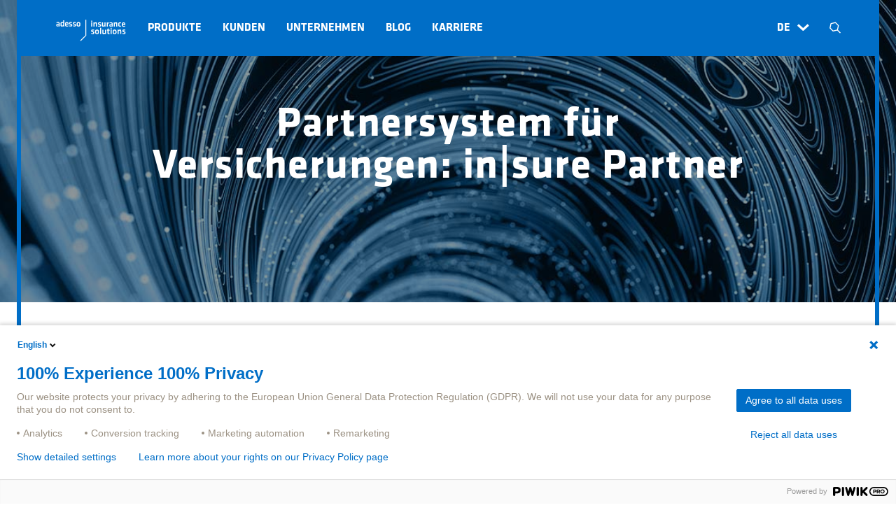

--- FILE ---
content_type: text/html; charset=UTF-8
request_url: https://www.adesso-insure.de/partner
body_size: 18182
content:
<!doctype html><html lang="de"><head>
    <meta charset="utf-8">
    <title>Partnersystem für die Versicherung | übergreifender Workflow</title>
    <link rel="shortcut icon" href="https://www.adesso-insure.de/hubfs/favicon.ico">
    <meta name="description" content="in|sure Partner: System für die Versicherungswirtschaft ✓ einheitliche Personendatenbanken ✓ konsistente Kommunikation ► Jetzt beraten lassen!">
    <meta name="robots" content="index,follow">
    
    
    
    
    
    
    
    
    
    

    <meta name="viewport" content="width=device-width, initial-scale=1">

    
    <meta property="og:description" content="in|sure Partner: System für die Versicherungswirtschaft ✓ einheitliche Personendatenbanken ✓ konsistente Kommunikation ► Jetzt beraten lassen!">
    <meta property="og:title" content="Partnersystem für die Versicherung | übergreifender Workflow">
    <meta name="twitter:description" content="in|sure Partner: System für die Versicherungswirtschaft ✓ einheitliche Personendatenbanken ✓ konsistente Kommunikation ► Jetzt beraten lassen!">
    <meta name="twitter:title" content="Partnersystem für die Versicherung | übergreifender Workflow">

    

    

    <style>
a.cta_button{-moz-box-sizing:content-box !important;-webkit-box-sizing:content-box !important;box-sizing:content-box !important;vertical-align:middle}.hs-breadcrumb-menu{list-style-type:none;margin:0px 0px 0px 0px;padding:0px 0px 0px 0px}.hs-breadcrumb-menu-item{float:left;padding:10px 0px 10px 10px}.hs-breadcrumb-menu-divider:before{content:'›';padding-left:10px}.hs-featured-image-link{border:0}.hs-featured-image{float:right;margin:0 0 20px 20px;max-width:50%}@media (max-width: 568px){.hs-featured-image{float:none;margin:0;width:100%;max-width:100%}}.hs-screen-reader-text{clip:rect(1px, 1px, 1px, 1px);height:1px;overflow:hidden;position:absolute !important;width:1px}
</style>

<link rel="stylesheet" href="https://www.adesso-insure.de/hubfs/hub_generated/template_assets/1/146423439170/1740601062156/template_adesso.min.css">
<link rel="stylesheet" href="https://www.adesso-insure.de/hubfs/hub_generated/template_assets/1/146426325423/1740601061080/template_main.min.css">
<link rel="stylesheet" href="https://www.adesso-insure.de/hubfs/hub_generated/template_assets/1/146427097992/1740601061631/template_theme-overrides.min.css">
<link rel="stylesheet" href="https://www.adesso-insure.de/hubfs/hub_generated/template_assets/1/146423439150/1740601058907/template_blog_2021.css">
<link rel="stylesheet" href="https://www.adesso-insure.de/hubfs/hub_generated/module_assets/1/49048319328/1740786972704/module_Hero-banner.min.css">
<link rel="stylesheet" href="https://www.adesso-insure.de/hubfs/hub_generated/module_assets/1/49047533828/1740786955511/module_Teaser-Text.min.css">

<style>

  .teaser-text.module_17007416686935 ul {
    list-style: none;
  }

  .teaser-text.module_17007416686935 ul li:before {
    content: "\2022";
    color: #006ec7;
    font-weight: bold;
    display: inline-block;
    width: 1em;
    margin-left: -1em;
  }
</style>


<style>

  .teaser-text.module_17007418040229 ul {
    list-style: none;
  }

  .teaser-text.module_17007418040229 ul li:before {
    content: "\2022";
    color: #006ec7;
    font-weight: bold;
    display: inline-block;
    width: 1em;
    margin-left: -1em;
  }
</style>


<style>

  .teaser-text.module_170074180402211 ul {
    list-style: none;
  }

  .teaser-text.module_170074180402211 ul li:before {
    content: "\2022";
    color: #006ec7;
    font-weight: bold;
    display: inline-block;
    width: 1em;
    margin-left: -1em;
  }
</style>


<style>

  .teaser-text.module_17007418742155 ul {
    list-style: none;
  }

  .teaser-text.module_17007418742155 ul li:before {
    content: "\2022";
    color: currentColor;
    font-weight: bold;
    display: inline-block;
    width: 1em;
    margin-left: -1em;
  }
</style>

<link rel="stylesheet" href="https://7052064.fs1.hubspotusercontent-na1.net/hubfs/7052064/hub_generated/module_assets/1/-35056501883/1767118785220/module_video.min.css">

  <style>
    #oembed_container-widget_1656594065589 .oembed_custom-thumbnail_icon svg {
      fill: #ffffff;
    }
  </style>

<link rel="stylesheet" href="https://www.adesso-insure.de/hubfs/hub_generated/module_assets/1/49048469798/1740786983746/module_Heading.min.css">
<link rel="stylesheet" href="https://www.adesso-insure.de/hubfs/hub_generated/module_assets/1/49046485679/1740786943540/module_reasons-grid.min.css">
<link rel="stylesheet" href="https://www.adesso-insure.de/hubfs/hub_generated/module_assets/1/49047533825/1740786951570/module_image-text-grid.min.css">

<style>

  .teaser-text.module_17007421365113 ul {
    list-style: none;
  }

  .teaser-text.module_17007421365113 ul li:before {
    content: "\2022";
    color: #006ec7;
    font-weight: bold;
    display: inline-block;
    width: 1em;
    margin-left: -1em;
  }
</style>

<link rel="stylesheet" href="https://www.adesso-insure.de/hubfs/hub_generated/module_assets/1/49048469800/1740786986409/module_Switcher.min.css">

<style>

  .teaser-text.module_17007424143417 ul {
    list-style: none;
  }

  .teaser-text.module_17007424143417 ul li:before {
    content: "\2022";
    color: #3c3c3b;
    font-weight: bold;
    display: inline-block;
    width: 1em;
    margin-left: -1em;
  }
</style>

<link rel="stylesheet" href="https://www.adesso-insure.de/hubfs/hub_generated/module_assets/1/49049598546/1740786996554/module_Product_Tile_DE.min.css">
<link rel="stylesheet" href="https://www.adesso-insure.de/hubfs/hub_generated/module_assets/1/49048261391/1740786966072/module_contact-newsletter.min.css">
<link rel="stylesheet" href="https://www.adesso-insure.de/hubfs/hub_generated/module_assets/1/50039698714/1740787019467/module_footer.min.css">
<!-- Editor Styles -->
<style id="hs_editor_style" type="text/css">
.dnd_area-row-0-force-full-width-section > .row-fluid {
  max-width: none !important;
}
.dnd_area-row-7-force-full-width-section > .row-fluid {
  max-width: none !important;
}
.dnd_area-row-10-max-width-section-centering > .row-fluid {
  max-width: 1170px !important;
  margin-left: auto !important;
  margin-right: auto !important;
}
.dnd_area-row-12-force-full-width-section > .row-fluid {
  max-width: none !important;
}
.dnd_area-row-13-force-full-width-section > .row-fluid {
  max-width: none !important;
}
.dnd_area-row-14-force-full-width-section > .row-fluid {
  max-width: none !important;
}
.dnd_area-row-15-force-full-width-section > .row-fluid {
  max-width: none !important;
}
/* HubSpot Non-stacked Media Query Styles */
@media (min-width:768px) {
  .dnd_area-row-2-vertical-alignment > .row-fluid {
    display: -ms-flexbox !important;
    -ms-flex-direction: row;
    display: flex !important;
    flex-direction: row;
  }
  .cell_17007418040227-vertical-alignment {
    display: -ms-flexbox !important;
    -ms-flex-direction: column !important;
    -ms-flex-pack: center !important;
    display: flex !important;
    flex-direction: column !important;
    justify-content: center !important;
  }
  .cell_17007418040227-vertical-alignment > div {
    flex-shrink: 0 !important;
  }
  .cell_17007418040226-vertical-alignment {
    display: -ms-flexbox !important;
    -ms-flex-direction: column !important;
    -ms-flex-pack: center !important;
    display: flex !important;
    flex-direction: column !important;
    justify-content: center !important;
  }
  .cell_17007418040226-vertical-alignment > div {
    flex-shrink: 0 !important;
  }
}
/* HubSpot Styles (default) */
.dnd_area-row-1-padding {
  padding-top: 60px !important;
}
.dnd_area-row-8-padding {
  padding-top: 60px !important;
}
.dnd_area-row-10-padding {
  padding-top: 50px !important;
  padding-bottom: 50px !important;
}
.dnd_area-row-10-background-layers {
  background-image: linear-gradient(rgba(238, 238, 238, 1), rgba(238, 238, 238, 1)) !important;
  background-position: left top !important;
  background-size: auto !important;
  background-repeat: no-repeat !important;
}
.dnd_area-row-11-padding {
  padding-top: 60px !important;
}
.dnd_area-row-14-padding {
  padding-left: 50px !important;
  padding-right: 50px !important;
}
.dnd_area-row-15-padding {
  padding-bottom: 50px !important;
}
.cell_17007418040227-background-layers {
  background-image: linear-gradient(rgba(238, 238, 238, 1), rgba(238, 238, 238, 1)) !important;
  background-position: left top !important;
  background-size: auto !important;
  background-repeat: no-repeat !important;
}
.cell_17007418040226-background-layers {
  background-image: linear-gradient(rgba(238, 238, 238, 1), rgba(238, 238, 238, 1)) !important;
  background-position: left top !important;
  background-size: auto !important;
  background-repeat: no-repeat !important;
}
/* HubSpot Styles (mobile) */
@media (max-width: 1024px) {
  .module_170074180402211-margin > #hs_cos_wrapper_module_170074180402211 {
    margin-bottom: -45px !important;
  }
  .module_17007418040229-margin > #hs_cos_wrapper_module_17007418040229 {
    margin-bottom: -135px !important;
  }
}
</style>

    <script type="application/ld+json">
{"@context":"https://schema.org","@type":"VideoObject","contentUrl":"https://4927556.fs1.hubspotusercontent-na1.net/hubfs/4927556/Videos/produktfilm-insure-partner-de.mp4","dateModified":"2025-09-08T23:09:54.487Z","duration":"PT2M43.029S","height":1080,"name":"produktfilm-insure-partner-de","thumbnailUrl":"https://api-na1.hubapi.com/filemanager/api/v3/files/thumbnail-redirect/77921160254?portalId=4927556&size=medium","uploadDate":"2022-06-30T08:33:15.007Z","width":1920}</script>



    
    <link rel="canonical" href="https://www.adesso-insure.de/partner">

<meta name="facebook-domain-verification" content="gehwo8z2p3r1f0u0sjfd2v6wnpvkrh">
<meta property="og:image" content="https://www.adesso-insure.de/hubfs/Adesso%20Theme%202021/Website%20ais/images/Mitarbeiter-Shooting/Lounge_16931.jpg">
<meta property="og:image:width" content="1600">
<meta property="og:image:height" content="1068">
<meta property="og:image:alt" content="adesso Mitarbeiter mit Glasflasche in der Hand schaut nach rechts">
<meta name="twitter:image" content="https://www.adesso-insure.de/hubfs/Adesso%20Theme%202021/Website%20ais/images/Mitarbeiter-Shooting/Lounge_16931.jpg">
<meta name="twitter:image:alt" content="adesso Mitarbeiter mit Glasflasche in der Hand schaut nach rechts">

<meta property="og:url" content="https://www.adesso-insure.de/partner">
<meta name="twitter:card" content="summary_large_image">
<meta http-equiv="content-language" content="de">
<link rel="alternate" hreflang="de" href="https://www.adesso-insure.de/partner">
<link rel="alternate" hreflang="de-ch" href="https://www.adesso-insure.ch/partner">
<link rel="alternate" hreflang="en" href="https://www.adesso-insure.de/en/partner">
<link rel="alternate" hreflang="en-ch" href="https://www.adesso-insure.ch/en-ch/partner">
<link rel="alternate" hreflang="fr-ch" href="https://www.adesso-insure.ch/fr-ch/partner">






  <meta name="generator" content="HubSpot"></head>
  <body>
		 
    <div class="body-wrapper   hs-content-id-49868779949 hs-site-page page ">
      
      
      
      
  <!-- Begin partial -->
<div class="border-top lineH mBorder"></div>
<div class="border-right lineV mBorder"></div>
<div class="border-bottom lineH mBorder"></div>
<div class="border-left lineV mBorder"></div>
<!-- End partial -->
<style>
  .lineH {
    height: 6px;
    width: calc(100% - 48px);
    background-color: #006ec7;
    transform: scale(0.01, 0.01);
    animation: line 1s 1s 1 forwards;
    margin-left: 24px;
  }
  .border-top {
    position: fixed;
    top: 0px;
    margin-top: 24px;
    z-index: 11;
  }
  .border-right {
    position: fixed;
    top: 0px;
    right: 0px;
    margin-right: 24px;
    z-index: 20;
  }
  .border-bottom {
    position: fixed;
    bottom: 0px;
    margin-bottom: 24px;
    z-index: 20;
  }
  .border-left {
    position: fixed;
    top: 0px;
    left: 0px;
    margin-left: 24px;
    z-index: 20;
  }
  .mBorder {
    -webkit-transition: background-color 400ms ease-in;
    transition: all 400ms ease-in;
  }
  .lineV {
    width: 6px !important;
    margin-top: 24px;
    height: calc(100% - 48px);
    background-color: #006ec7;
    transform: scale(0.01, 0.01);
    animation: line 1s 1s 1 forwards;
  }
  @keyframes line {
    0% {
      transform: scale(0.01, 0.01);
    }

    100% {
      transform: scale(1, 1);
    }
  }
  
  @media screen and (max-width: 1200px) {
    .lineV, .lineH {
      display: none;
    }
  }
</style>
<script>
  
</script>
  <div id="hs_cos_wrapper_module_16992622012882" class="hs_cos_wrapper hs_cos_wrapper_widget hs_cos_wrapper_type_module" style="" data-hs-cos-general-type="widget" data-hs-cos-type="module">



  
    
  






  
    
  



  
  
    
  



  
  
    
  



  
  
    
  



  
  
    
  






<header class="MO-header" uk-sticky="offset:0" data-module="Header">
  <div class="MO-header__content uk-visible@l">
    <nav class="uk-navbar-container uk-navbar-transparent uk-position-relative">
      <div class="MO-header__wrapper uk-margin-auto">
        <div class="uk-navbar" uk-navbar>
          <div class="uk-navbar-left">
            <a href="/" class="uk-navbar-item">
              <img src="https://www.adesso-insure.de/hubfs/Adesso%20Theme%202021/Imported%20images/Logo/adesso-insurance-solutions-1c-weiss.svg" alt="Logo adesso insurance solutions" class="uk-width-1-1 uk-height-1-1 MO-header__logo" loading="lazy">
            </a>
            <ul class="MO-header__level1 uk-navbar-nav">
              
              <li>
                <a class="uk-text-bold MO-header__mainMenu" href="">Produkte</a>
                <div class="uk-navbar-dropdown uk-padding-remove uk-margin-medium-left uk-margin-medium-right uk-width-expand uk-drop" uk-drop="boundary: nav; boundary-align: true; pos: bottom-justify; offset: 0;">
                  
                  <div class="uk-nav uk-navbar-dropdown-nav">
                    <div class="uk-flex">
                      <ul class="MO-header__level2 MO-header__switcher uk-position-relative uk-width-1-2 uk-width-1-4@xl" uk-switcher="toggle: > *; duration: 0;">
                        
                        <li class="MO-header__animation--scale">
                          <span class="">Produktübersicht</span>
                        </li>
                        
                        <li class="MO-header__animation--scale">
                          <span class="">Private Krankenversicherung</span>
                        </li>
                        
                        <li class="MO-header__animation--scale">
                          <span class="">Kompositversicherung</span>
                        </li>
                        
                        <li class="MO-header__animation--scale">
                          <span class="">Lebensversicherung, bAV &amp; ZWK</span>
                        </li>
                        
                        <li class="MO-header__animation--scale">
                          <span class="">Spartenübergreifende Lösungen</span>
                        </li>
                        
                      </ul>
                      <div class="uk-switcher MO-header__level3 uk-flex uk-flex-wrap uk-child-width-3-4@m uk-width-1-1">
                        
                        <ul class="uk-margin-remove MO-header__level3--grid">
                          
                          
                          <li class="uk-padding-remove">
                            <a href="https://www.adesso-insure.de/produkte" class="MO-header__animation--scale uk-display-block">
                              <span class="uk-text-bold">Produktübersicht</span><br>
                              <div class="MO-header__subtext">Vollumfassende Anwendungslandschaft in|sure Ecosphere</div>
                            </a>
                          </li>
                          
                          
                          
                          
                          
                          <li></li>
                          
                          <li></li>
                          
                          <li></li>
                          
                          <li></li>
                          
                          <li></li>
                          
                          <li></li>
                          
                          <li></li>
                          
                          
                        </ul>
                        
                        <ul class="uk-margin-remove MO-header__level3--grid">
                          
                          
                          <li class="uk-padding-remove">
                            <a href="https://www.adesso-insure.de/health-policy" class="MO-header__animation--scale uk-display-block">
                              <span class="uk-text-bold">in|sure Health Policy</span><br>
                              <div class="MO-header__subtext">Bestandsführungssystem für Private <br> Krankenversicherungen</div>
                            </a>
                          </li>
                          
                          
                          
                          <li class="uk-padding-remove">
                            <a href="https://www.adesso-insure.de/health-claims" class="MO-header__animation--scale uk-display-block">
                              <span class="uk-text-bold">in|sure Health Claims</span><br>
                              <div class="MO-header__subtext">Leistungsmanagementsystem für Private <br>Krankenversicherungen</div>
                            </a>
                          </li>
                          
                          
                          
                          <li class="uk-padding-remove"></li>
                          
                          <li class="uk-padding-remove">
                            <a href="https://www.adesso-insure.de/health-securaid" class="MO-header__animation--scale uk-display-block">
                              <span class="uk-text-bold">in|sure Health Securaid</span><br>
                              <div class="MO-header__subtext">Verwaltung von Sozialversiche­rungsbeiträgen <br>von Pflegepersonen</div>
                            </a>
                          </li>
                          
                          
                          
                          
                          
                          <li></li>
                          
                          <li></li>
                          
                          <li></li>
                          
                          <li></li>
                          
                          <li></li>
                          
                          
                        </ul>
                        
                        <ul class="uk-margin-remove MO-header__level3--grid">
                          
                          
                          <li class="uk-padding-remove">
                            <a href="https://www.adesso-insure.de/general-policy" class="MO-header__animation--scale uk-display-block">
                              <span class="uk-text-bold">in|sure General Policy</span><br>
                              <div class="MO-header__subtext">Bestandsführungssystem für alle Kompositsparten</div>
                            </a>
                          </li>
                          
                          
                          
                          <li class="uk-padding-remove">
                            <a href="https://www.adesso-insure.de/general-claims" class="MO-header__animation--scale uk-display-block">
                              <span class="uk-text-bold">in|sure General Claims</span><br>
                              <div class="MO-header__subtext">Schadenmanagement für Kompositversicherungen</div>
                            </a>
                          </li>
                          
                          
                          
                          
                          
                          <li></li>
                          
                          <li></li>
                          
                          <li></li>
                          
                          <li></li>
                          
                          <li></li>
                          
                          <li></li>
                          
                          
                        </ul>
                        
                        <ul class="uk-margin-remove MO-header__level3--grid">
                          
                          
                          <li class="uk-padding-remove">
                            <a href="https://www.adesso-insure.de/pslife" class="MO-header__animation--scale uk-display-block">
                              <span class="uk-text-bold">in|sure PSLife</span><br>
                              <div class="MO-header__subtext">Bestandsführung und Leistungsbearbeitung <br> für Lebensversicherungen</div>
                            </a>
                          </li>
                          
                          
                          
                          <li class="uk-padding-remove">
                            <a href="https://www.adesso-insure.de/collphir" class="MO-header__animation--scale uk-display-block">
                              <span class="uk-text-bold">in|sure CollPhir</span><br>
                              <div class="MO-header__subtext">Verwaltung für Betriebliche Altersvorsorge und Zeitwertkonten</div>
                            </a>
                          </li>
                          
                          
                          
                          <li class="uk-padding-remove"></li>
                          
                          <li class="uk-padding-remove">
                            <a href="https://www.adesso-insure.de/penpay" class="MO-header__animation--scale uk-display-block">
                              <span class="uk-text-bold">in|sure PenPay</span><br>
                              <div class="MO-header__subtext">Abrechnungssoftware für betriebliche Altersvorsorge</div>
                            </a>
                          </li>
                          
                          
                          
                          
                          
                          <li></li>
                          
                          <li></li>
                          
                          <li></li>
                          
                          <li></li>
                          
                          <li></li>
                          
                          
                        </ul>
                        
                        <ul class="uk-margin-remove MO-header__level3--grid">
                          
                          
                          <li class="uk-padding-remove">
                            <a href="https://www.adesso-insure.de/commission" class="MO-header__animation--scale uk-display-block">
                              <span class="uk-text-bold">in|sure Commission</span><br>
                              <div class="MO-header__subtext">Provisionssystem für alle Versicherungssparten</div>
                            </a>
                          </li>
                          
                          
                          
                          <li class="uk-padding-remove">
                            <a href="https://www.adesso-insure.de/govinterface" class="MO-header__animation--scale uk-display-block">
                              <span class="uk-text-bold">in|sure GovInterface</span><br>
                              <div class="MO-header__subtext">Lösung für das behördliche Meldewesen</div>
                            </a>
                          </li>
                          
                          
                          
                          <li class="uk-padding-remove">
                            <a href="https://www.adesso-insure.de/partner" class="MO-header__animation--scale uk-display-block">
                              <span class="uk-text-bold">in|sure Partner</span><br>
                              <div class="MO-header__subtext">Kunden- und Personendatenbanklösung</div>
                            </a>
                          </li>
                          
                          
                          
                          <li class="uk-padding-remove">
                            <a href="https://www.adesso-insure.de/paytras" class="MO-header__animation--scale uk-display-block">
                              <span class="uk-text-bold">in|sure PayTras</span><br>
                              <div class="MO-header__subtext">Lösung für versicherungstechnischen <br> Zahlungsverkehr</div>
                            </a>
                          </li>
                          
                          
                          
                          <li class="uk-padding-remove">
                            <a href="https://www.adesso-insure.de/workflow" class="MO-header__animation--scale uk-display-block">
                              <span class="uk-text-bold">in|sure Workflow</span><br>
                              <div class="MO-header__subtext">System zur Prozesssteuerung und -orchestrierung</div>
                            </a>
                          </li>
                          
                          
                          
                          <li class="uk-padding-remove">
                            <a href="https://www.adesso-insure.de/workplace" class="MO-header__animation--scale uk-display-block">
                              <span class="uk-text-bold">in|sure Workplace</span><br>
                              <div class="MO-header__subtext">Zentrale Arbeitsoberfläche</div>
                            </a>
                          </li>
                          
                          
                          
                          <li class="uk-padding-remove">
                            <a href="https://www.adesso-insure.de/migsuite" class="MO-header__animation--scale uk-display-block">
                              <span class="uk-text-bold">MIGSuite</span><br>
                              <div class="MO-header__subtext">System zur softwaregestützten Migration</div>
                            </a>
                          </li>
                          
                          
                          
                          
                          
                          <li></li>
                          
                          
                        </ul>
                        
                      </div>
                    </div>
                  </div>
                  
                </div>
                
              </li>
              
              <li>
                <a class="uk-text-bold MO-header__mainMenu" href="">Kunden</a>
                <div class="uk-navbar-dropdown uk-padding-remove uk-margin-medium-left uk-margin-medium-right uk-width-expand uk-drop" uk-drop="boundary: nav; boundary-align: true; pos: bottom-justify; offset: 0;">
                  
                  <div class="uk-navbar-dropdown-grid uk-flex">
                    <div class="uk-width-3-4">
                      <ul class="MO-header__level2 uk-nav uk-navbar-dropdown-nav uk-flex uk-flex-wrap uk-child-width-1-3">
                        
                        <li class="uk-margin-remove">
                          <a class="MO-header__animation--scale uk-display-block" href="https://www.adesso-insure.de/case-studies">
                            <span class="uk-text-bold">Case Studies</span><br>
                            <div class="MO-header__subtext">Standardsoftware mit Non-Standard Service</div>
                          </a>
                        </li>
                        
                        <li class="uk-margin-remove">
                          <a class="MO-header__animation--scale uk-display-block" href="https://www.adesso-insure.de/referenzen">
                            <span class="uk-text-bold">Referenzen</span><br>
                            <div class="MO-header__subtext">Unsere Software im Einsatz</div>
                          </a>
                        </li>
                        
                      </ul>
                    </div>
                    <div class="uk-width-1-4 MO-header__banner">
                      
                        
                        
                    </div>
                  </div>
                  
                </div>
                
              </li>
              
              <li>
                <a class="uk-text-bold MO-header__mainMenu" href="">Unternehmen</a>
                <div class="uk-navbar-dropdown uk-padding-remove uk-margin-medium-left uk-margin-medium-right uk-width-expand uk-drop" uk-drop="boundary: nav; boundary-align: true; pos: bottom-justify; offset: 0;">
                  
                  <div class="uk-navbar-dropdown-grid uk-flex">
                    <div class="uk-width-3-4">
                      <ul class="MO-header__level2 uk-nav uk-navbar-dropdown-nav uk-flex uk-flex-wrap uk-child-width-1-3">
                        
                        <li class="uk-margin-remove">
                          <a class="MO-header__animation--scale uk-display-block" href="https://www.adesso-insure.de/unternehmen">
                            <span class="uk-text-bold">Über uns</span><br>
                            <div class="MO-header__subtext">Was uns als Unternehmen besonders macht</div>
                          </a>
                        </li>
                        
                        <li class="uk-margin-remove">
                          <a class="MO-header__animation--scale uk-display-block" href="https://www.adesso-insure.de/presse">
                            <span class="uk-text-bold">News / Presse</span><br>
                            <div class="MO-header__subtext">Aktuelle Informationen und Pressemitteilungen</div>
                          </a>
                        </li>
                        
                        <li class="uk-margin-remove">
                          <a class="MO-header__animation--scale uk-display-block" href="https://www.adesso-insure.de/kontakt">
                            <span class="uk-text-bold">Ansprechpartner</span><br>
                            <div class="MO-header__subtext">Unsere Produktexperten</div>
                          </a>
                        </li>
                        
                        <li class="uk-margin-remove">
                          <a class="MO-header__animation--scale uk-display-block" href="https://www.adesso-insure.de/events">
                            <span class="uk-text-bold">Events</span><br>
                            <div class="MO-header__subtext">Veranstaltungen im Überblick</div>
                          </a>
                        </li>
                        
                        <li class="uk-margin-remove">
                          <a class="MO-header__animation--scale uk-display-block" href="https://www.adesso-insure.de/academy">
                            <span class="uk-text-bold">in|sure Academy</span><br>
                            <div class="MO-header__subtext">Zertifiziertes Schulungsprogramm der in|sure Ecosphere</div>
                          </a>
                        </li>
                        
                      </ul>
                    </div>
                    <div class="uk-width-1-4 MO-header__banner">
                      
                        
                        
                    </div>
                  </div>
                  
                </div>
                
              </li>
              
              <li>
                <a class="uk-text-bold MO-header__mainMenu" href="https://blog.adesso-insure.de/business">Blog</a>
                <div class="uk-navbar-dropdown uk-padding-remove uk-margin-medium-left uk-margin-medium-right uk-width-expand uk-drop" uk-drop="boundary: nav; boundary-align: true; pos: bottom-justify; offset: 0;">
                  
                </div>
                
              </li>
              
              <li>
                <a class="uk-text-bold MO-header__mainMenu" href="https://www.adesso-insure.de/karriere">Karriere</a>
                <div class="uk-navbar-dropdown uk-padding-remove uk-margin-medium-left uk-margin-medium-right uk-width-expand uk-drop" uk-drop="boundary: nav; boundary-align: true; pos: bottom-justify; offset: 0;">
                  
                </div>
                
              </li>
              
            </ul>
          </div>
          <div class="uk-navbar-right">
            <div class="uk-navbar-nav uk-height-1-1">

              
              <div class="MO-header__langswitcher uk-height-1-1 uk-flex uk-flex-middle uk-position-relative">
                <div class="MO-header__langswitch lang-switcher-nav uk-text-bold uk-padding-small uk-flex uk-flex-middle">DE <span class="uk-margin-small-left adesso-font">H</span></div>
                <div class="MO-header__langs uk-dropdown uk-padding-small uk-width-expand uk-drop" uk-dropdown="pos: bottom-left; toggle: !.MO-header__langswitcher; offset: 0">
                  
                  <a class="hs-skip-lang-url-rewrite uk-text-nowrap uk-text-bold" href="https://www.adesso-insure.de/en/partner">EN</a>
                  
                </div>
              </div>
              

              
              <div>
                <a class="MO-header__search uk-padding-small uk-navbar-toggle adesso-font uk-toggle " href="#modal-search" uk-toggle>N</a>
              </div>
              
            </div>
          </div>
        </div>
      </div>
    </nav>
  </div>
  <div class="MO-header__mobile uk-hidden@l uk-width-1-1 uk-position-fixed">
    <nav class="MO-header__mobileWrapper uk-navbar uk-navbar-container uk-navbar-transparent uk-width-1-1">
      <div class="uk-navbar-left">
        <a href="/" class="uk-navbar-item"><img class="MO-header__logo uk-height-1-1 uk-width-1-1" src="https://www.adesso-insure.de/hubfs/Adesso%20Theme%202021/Imported%20images/Logo/adesso-insurance-solutions-1c-weiss.svg" alt="Logo adesso insurance solutions" loading="lazy"></a>
      </div>
      <div class="uk-navbar-right">
        
        <div>
          <a class="uk-navbar-toggle adesso-font MO-header__mobileIcon MO-header__mobileIcon--white uk-toggle" href="#modal-search" uk-toggle>N</a>
        </div>
        
        <a class="uk-navbar-toggle uk-toggle" uk-navbar-toggle-icon uk-toggle="target: .MO-header__mobileMenu; cls: uk-hidden;" style="color: #fff"></a>
      </div>
    </nav>
  </div>
  <div class="uk-hidden@l">
    <div class="MO-header__mobileMenu mobile-navigation uk-position-fixed uk-width-1-1 uk-position-cover uk-hidden uk-flex uk-flex-column">
      <div class="MO-header__topMobile">
        <div class="uk-flex uk-flex-wrap uk-flex-between uk-flex-middle">
          <div>
            <a href="/" class="uk-navbar-item"><img class="MO-header__logo--mobile uk-height-1-1 uk-width-1-1" src="https://www.adesso-insure.de/hubfs/Adesso%20Theme%202021/Imported%20images/Logo/adesso-insurance-solutions-4c.svg" alt="Logo adesso insurance solutions" loading="lazy"></a>
          </div>
          <div class="uk-flex uk-flex-middle">
            
            <div class="uk-flex uk-flex-middle uk-margin-remove-bottom uk-margin-right">
              <div class="MO-header__mobileLang--active"><a href="https://www.adesso-insure.de/partner" class="uk-text-bold">DE </a></div>
              
              <div><a href="https://www.adesso-insure.de/en/partner" data-text="/ EN" class=""> / EN</a></div>
              
            </div>
            
            <a class="uk-navbar-toggle adesso-font uk-margin-right MO-header__mobileIcon uk-toggle" href="#modal-search" uk-toggle>N</a>
            <button class="MO-header__mobileIcon uk-toggle " type="button" uk-close uk-toggle="target: .MO-header__mobileMenu; cls: uk-hidden;"></button>
          </div>
        </div>
      </div>
      <div class="uk-position-relative uk-hidden@l MO-header__mobileContent">
        <ul class="MO-header__bottomMobile uk-nav-parent-icon uk-padding-small uk-nav" uk-nav>
          
          <li>
            
            <a class="uk-text-bold uk-text-uppercase uk-link-reset uk-position-relative MO-header__linkArrow uk-toggle" uk-toggle="target: #MO-header__offcanvas1" href="#MO-header__offcanvas1">
              <span class="MO-header__textTranslate">Produkte</span>
              <span class="uk-position-center-right adesso-font">I</span>
            </a>
            
            
            <div id="MO-header__offcanvas1" uk-offcanvas="overlay: true; flip: true">
              <div class="uk-offcanvas-bar uk-widtht-1-1 uk-background-default uk-padding-remove">
                <div class="MO-header__offcanvasMain uk-position-relative">
                  <div class="MO-header__offcanvasHeadline uk-text-bold uk-text-center">Produkte</div>
                  <div class="uk-offcanvas-close uk-position-center-left">
                    <span class="uk-margin-small-left uk-flex"><svg xmlns="http://www.w3.org/2000/svg" height="1em" viewbox="0 0 448 512"><!--! Font Awesome Free 6.4.2 by @fontawesome - https://fontawesome.com License - https://fontawesome.com/license (Commercial License) Copyright 2023 Fonticons, Inc.--><path d="m257.5 445.1-22.2 22.2c-9.4 9.4-24.6 9.4-33.9 0L7 273c-9.4-9.4-9.4-24.6 0-33.9L201.4 44.7c9.4-9.4 24.6-9.4 33.9 0l22.2 22.2c9.5 9.5 9.3 25-.4 34.3L136.6 216H424c13.3 0 24 10.7 24 24v32c0 13.3-10.7 24-24 24H136.6l120.5 114.8c9.8 9.3 10 24.8.4 34.3z" /></svg></span>
                  </div>
                </div>
                <div class="MO-header__accordion">
                  <ul class="uk-nav-parent-icon uk-accordion" uk-accordion="targets: > .MO-accordion__list">
                    
                    <li class="uk-parent ">
                      
                      
                      
                      <a href="https://www.adesso-insure.de/produkte" class="uk-display-block">
                        <span class="uk-text-bold">Produktübersicht</span>
                        
                      </a>
                      
                      
                    </li>
                    
                    <li class="uk-parent MO-accordion__list">
                      
                      
                      
                      <div class="uk-accordion-title uk-text-bold">Private Krankenversicherung</div>
                      <ul class="uk-accordion-content uk-position-relative uk-margin-small-top">
                        
                        <li class="">
                          <a href="https://www.adesso-insure.de/health-policy" class="uk-display-block">
                            in|sure Health Policy
                            <div class="MO-header__subtext">Bestandsführungssystem für Private Krankenversicherungen</div>
                          </a>
                        </li>
                        
                        <li class="uk-margin-small-top">
                          <a href="https://www.adesso-insure.de/health-claims" class="uk-display-block">
                            in|sure Health Claims
                            <div class="MO-header__subtext">Leistungsmanagementsystem für Private Krankenversicherungen</div>
                          </a>
                        </li>
                        
                        <li class="uk-margin-small-top">
                          <a href="https://www.adesso-insure.de/health-securaid" class="uk-display-block">
                            in|sure Health Securaid
                            <div class="MO-header__subtext">Verwaltung von SV-Beiträgen von Pflegepersonen</div>
                          </a>
                        </li>
                        
                      </ul>
                      
                      
                    </li>
                    
                    <li class="uk-parent MO-accordion__list">
                      
                      
                      
                      <div class="uk-accordion-title uk-text-bold">Kompositversicherung</div>
                      <ul class="uk-accordion-content uk-position-relative uk-margin-small-top">
                        
                        <li class="">
                          <a href="https://www.adesso-insure.de/general-policy" class="uk-display-block">
                            in|sure General Policy
                            <div class="MO-header__subtext">Bestandsführungssystem für alle Kompositsparten</div>
                          </a>
                        </li>
                        
                        <li class="uk-margin-small-top">
                          <a href="https://www.adesso-insure.de/general-claims" class="uk-display-block">
                            in|sure General Claims
                            <div class="MO-header__subtext">Schadenmanagement für Kompositversicherungen</div>
                          </a>
                        </li>
                        
                      </ul>
                      
                      
                    </li>
                    
                    <li class="uk-parent MO-accordion__list">
                      
                      
                      
                      <div class="uk-accordion-title uk-text-bold">Lebensversicherung, bAV &amp; ZWK</div>
                      <ul class="uk-accordion-content uk-position-relative uk-margin-small-top">
                        
                        <li class="">
                          <a href="https://www.adesso-insure.de/pslife" class="uk-display-block">
                            in|sure PSLife
                            <div class="MO-header__subtext">Bestandsführung und Leistungsbearbeitung für Lebensversicherungen</div>
                          </a>
                        </li>
                        
                        <li class="uk-margin-small-top">
                          <a href="https://www.adesso-insure.de/collphir" class="uk-display-block">
                            in|sure CollPhir
                            <div class="MO-header__subtext">Verwaltung für Betriebliche Altersvorsorge und Zeitwertkonten</div>
                          </a>
                        </li>
                        
                        <li class="uk-margin-small-top">
                          <a href="https://www.adesso-insure.de/penpay" class="uk-display-block">
                            in|sure PenPay
                            <div class="MO-header__subtext">Abrechnungssoftware für betriebliche Altersvorsorge</div>
                          </a>
                        </li>
                        
                      </ul>
                      
                      
                    </li>
                    
                    <li class="uk-parent MO-accordion__list">
                      
                      
                      
                      <div class="uk-accordion-title uk-text-bold">Spartenübergreifende Lösungen</div>
                      <ul class="uk-accordion-content uk-position-relative uk-margin-small-top">
                        
                        <li class="">
                          <a href="https://www.adesso-insure.de/commission" class="uk-display-block">
                            in|sure Commission
                            <div class="MO-header__subtext">Provisionssystem für alle Versicherungssparten</div>
                          </a>
                        </li>
                        
                        <li class="uk-margin-small-top">
                          <a href="https://www.adesso-insure.de/govinterface" class="uk-display-block">
                            in|sure GovInterface
                            <div class="MO-header__subtext">Lösung für das behördliche Meldewesen</div>
                          </a>
                        </li>
                        
                        <li class="uk-margin-small-top">
                          <a href="https://www.adesso-insure.de/partner" class="uk-display-block">
                            in|sure Partner
                            <div class="MO-header__subtext">Kunden- und Personendatenbanklösung</div>
                          </a>
                        </li>
                        
                        <li class="uk-margin-small-top">
                          <a href="https://www.adesso-insure.de/paytras" class="uk-display-block">
                            in|sure PayTras
                            <div class="MO-header__subtext">Lösung für versicherungstechnischen Zahlungsverkehr</div>
                          </a>
                        </li>
                        
                        <li class="uk-margin-small-top">
                          <a href="https://www.adesso-insure.de/workflow" class="uk-display-block">
                            in|sure Workflow
                            <div class="MO-header__subtext">System zur Prozesssteuerung und -orchestrierung</div>
                          </a>
                        </li>
                        
                        <li class="uk-margin-small-top">
                          <a href="https://www.adesso-insure.de/workplace" class="uk-display-block">
                            in|sure Workplace
                            <div class="MO-header__subtext">Zentrale Arbeitsoberfläche</div>
                          </a>
                        </li>
                        
                        <li class="uk-margin-small-top">
                          <a href="https://www.adesso-insure.de/migsuite" class="uk-display-block">
                            MIGSuite
                            <div class="MO-header__subtext">System zur softwaregestützten Migration</div>
                          </a>
                        </li>
                        
                      </ul>
                      
                      
                    </li>
                    
                  </ul>
                </div>
              </div>
            </div>
            
          </li>
          
          <li>
            
            <a class="uk-text-bold uk-text-uppercase uk-link-reset uk-position-relative MO-header__linkArrow uk-toggle" uk-toggle="target: #MO-header__offcanvas2" href="#MO-header__offcanvas2">
              <span class="MO-header__textTranslate">Kunden</span>
              <span class="uk-position-center-right adesso-font">I</span>
            </a>
            
            
            <div id="MO-header__offcanvas2" uk-offcanvas="overlay: true; flip: true">
              <div class="uk-offcanvas-bar uk-widtht-1-1 uk-background-default uk-padding-remove">
                <div class="MO-header__offcanvasMain uk-position-relative">
                  <div class="MO-header__offcanvasHeadline uk-text-bold uk-text-center">Kunden</div>
                  <div class="uk-offcanvas-close uk-position-center-left">
                    <span class="uk-margin-small-left uk-flex"><svg xmlns="http://www.w3.org/2000/svg" height="1em" viewbox="0 0 448 512"><!--! Font Awesome Free 6.4.2 by @fontawesome - https://fontawesome.com License - https://fontawesome.com/license (Commercial License) Copyright 2023 Fonticons, Inc.--><path d="m257.5 445.1-22.2 22.2c-9.4 9.4-24.6 9.4-33.9 0L7 273c-9.4-9.4-9.4-24.6 0-33.9L201.4 44.7c9.4-9.4 24.6-9.4 33.9 0l22.2 22.2c9.5 9.5 9.3 25-.4 34.3L136.6 216H424c13.3 0 24 10.7 24 24v32c0 13.3-10.7 24-24 24H136.6l120.5 114.8c9.8 9.3 10 24.8.4 34.3z" /></svg></span>
                  </div>
                </div>
                <div class="MO-header__accordion">
                  <ul class="uk-nav-parent-icon uk-accordion" uk-accordion="targets: > .MO-accordion__list">
                    
                    <li class="uk-parent ">
                      
                      <a href="https://www.adesso-insure.de/case-studies" class="uk-display-block">
                        <span class="uk-text-bold">Case Studies</span>
                        <div class="MO-header__subtext">Standardsoftware mit Non-Standard Service</div>
                      </a>
                      
                    </li>
                    
                    <li class="uk-parent ">
                      
                      <a href="https://www.adesso-insure.de/referenzen" class="uk-display-block">
                        <span class="uk-text-bold">Referenzen</span>
                        <div class="MO-header__subtext">Unsere Software im Einsatz</div>
                      </a>
                      
                    </li>
                    
                  </ul>
                </div>
              </div>
            </div>
            
          </li>
          
          <li>
            
            <a class="uk-text-bold uk-text-uppercase uk-link-reset uk-position-relative MO-header__linkArrow uk-toggle" uk-toggle="target: #MO-header__offcanvas3" href="#MO-header__offcanvas3">
              <span class="MO-header__textTranslate">Unternehmen</span>
              <span class="uk-position-center-right adesso-font">I</span>
            </a>
            
            
            <div id="MO-header__offcanvas3" uk-offcanvas="overlay: true; flip: true">
              <div class="uk-offcanvas-bar uk-widtht-1-1 uk-background-default uk-padding-remove">
                <div class="MO-header__offcanvasMain uk-position-relative">
                  <div class="MO-header__offcanvasHeadline uk-text-bold uk-text-center">Unternehmen</div>
                  <div class="uk-offcanvas-close uk-position-center-left">
                    <span class="uk-margin-small-left uk-flex"><svg xmlns="http://www.w3.org/2000/svg" height="1em" viewbox="0 0 448 512"><!--! Font Awesome Free 6.4.2 by @fontawesome - https://fontawesome.com License - https://fontawesome.com/license (Commercial License) Copyright 2023 Fonticons, Inc.--><path d="m257.5 445.1-22.2 22.2c-9.4 9.4-24.6 9.4-33.9 0L7 273c-9.4-9.4-9.4-24.6 0-33.9L201.4 44.7c9.4-9.4 24.6-9.4 33.9 0l22.2 22.2c9.5 9.5 9.3 25-.4 34.3L136.6 216H424c13.3 0 24 10.7 24 24v32c0 13.3-10.7 24-24 24H136.6l120.5 114.8c9.8 9.3 10 24.8.4 34.3z" /></svg></span>
                  </div>
                </div>
                <div class="MO-header__accordion">
                  <ul class="uk-nav-parent-icon uk-accordion" uk-accordion="targets: > .MO-accordion__list">
                    
                    <li class="uk-parent ">
                      
                      <a href="https://www.adesso-insure.de/unternehmen" class="uk-display-block">
                        <span class="uk-text-bold">Über uns</span>
                        <div class="MO-header__subtext">Was uns als Unternehmen besonders macht</div>
                      </a>
                      
                    </li>
                    
                    <li class="uk-parent ">
                      
                      <a href="https://www.adesso-insure.de/presse" class="uk-display-block">
                        <span class="uk-text-bold">News / Presse</span>
                        <div class="MO-header__subtext">Aktuelle Informationen und Pressemitteilungen</div>
                      </a>
                      
                    </li>
                    
                    <li class="uk-parent ">
                      
                      <a href="https://www.adesso-insure.de/kontakt" class="uk-display-block">
                        <span class="uk-text-bold">Ansprechpartner</span>
                        <div class="MO-header__subtext">Unsere Produktexperten</div>
                      </a>
                      
                    </li>
                    
                    <li class="uk-parent ">
                      
                      <a href="https://www.adesso-insure.de/events" class="uk-display-block">
                        <span class="uk-text-bold">Events</span>
                        <div class="MO-header__subtext">Veranstaltungen im Überblick</div>
                      </a>
                      
                    </li>
                    
                    <li class="uk-parent ">
                      
                      <a href="https://www.adesso-insure.de/academy" class="uk-display-block">
                        <span class="uk-text-bold">in|sure Academy</span>
                        <div class="MO-header__subtext">Zertifiziertes Schulungsprogramm der in|sure Ecosphere</div>
                      </a>
                      
                    </li>
                    
                  </ul>
                </div>
              </div>
            </div>
            
          </li>
          
          <li>
            
            <a href="https://blog.adesso-insure.de/business" class="uk-text-bold uk-text-uppercase uk-link-reset uk-position-relative">
              Blog
            </a>
            
            
            <div id="MO-header__offcanvas4" uk-offcanvas="overlay: true; flip: true">
              <div class="uk-offcanvas-bar uk-widtht-1-1 uk-background-default uk-padding-remove">
                <div class="MO-header__offcanvasMain uk-position-relative">
                  <div class="MO-header__offcanvasHeadline uk-text-bold uk-text-center">Blog</div>
                  <div class="uk-offcanvas-close uk-position-center-left">
                    <span class="uk-margin-small-left uk-flex"><svg xmlns="http://www.w3.org/2000/svg" height="1em" viewbox="0 0 448 512"><!--! Font Awesome Free 6.4.2 by @fontawesome - https://fontawesome.com License - https://fontawesome.com/license (Commercial License) Copyright 2023 Fonticons, Inc.--><path d="m257.5 445.1-22.2 22.2c-9.4 9.4-24.6 9.4-33.9 0L7 273c-9.4-9.4-9.4-24.6 0-33.9L201.4 44.7c9.4-9.4 24.6-9.4 33.9 0l22.2 22.2c9.5 9.5 9.3 25-.4 34.3L136.6 216H424c13.3 0 24 10.7 24 24v32c0 13.3-10.7 24-24 24H136.6l120.5 114.8c9.8 9.3 10 24.8.4 34.3z" /></svg></span>
                  </div>
                </div>
                <div class="MO-header__accordion">
                  <ul class="uk-nav-parent-icon uk-accordion" uk-accordion="targets: > .MO-accordion__list">
                    
                    <li class="uk-parent ">
                      
                      <a href="" class="uk-display-block">
                        <span class="uk-text-bold">Menu</span>
                        
                      </a>
                      
                    </li>
                    
                    <li class="uk-parent ">
                      
                      <a href="" class="uk-display-block">
                        <span class="uk-text-bold">Menu</span>
                        
                      </a>
                      
                    </li>
                    
                  </ul>
                </div>
              </div>
            </div>
            
          </li>
          
          <li>
            
            <a href="https://www.adesso-insure.de/karriere" class="uk-text-bold uk-text-uppercase uk-link-reset uk-position-relative">
              Karriere
            </a>
            
            
            <div id="MO-header__offcanvas5" uk-offcanvas="overlay: true; flip: true">
              <div class="uk-offcanvas-bar uk-widtht-1-1 uk-background-default uk-padding-remove">
                <div class="MO-header__offcanvasMain uk-position-relative">
                  <div class="MO-header__offcanvasHeadline uk-text-bold uk-text-center">Karriere</div>
                  <div class="uk-offcanvas-close uk-position-center-left">
                    <span class="uk-margin-small-left uk-flex"><svg xmlns="http://www.w3.org/2000/svg" height="1em" viewbox="0 0 448 512"><!--! Font Awesome Free 6.4.2 by @fontawesome - https://fontawesome.com License - https://fontawesome.com/license (Commercial License) Copyright 2023 Fonticons, Inc.--><path d="m257.5 445.1-22.2 22.2c-9.4 9.4-24.6 9.4-33.9 0L7 273c-9.4-9.4-9.4-24.6 0-33.9L201.4 44.7c9.4-9.4 24.6-9.4 33.9 0l22.2 22.2c9.5 9.5 9.3 25-.4 34.3L136.6 216H424c13.3 0 24 10.7 24 24v32c0 13.3-10.7 24-24 24H136.6l120.5 114.8c9.8 9.3 10 24.8.4 34.3z" /></svg></span>
                  </div>
                </div>
                <div class="MO-header__accordion">
                  <ul class="uk-nav-parent-icon uk-accordion" uk-accordion="targets: > .MO-accordion__list">
                    
                    <li class="uk-parent ">
                      
                      <a href="" class="uk-display-block">
                        <span class="uk-text-bold">Menu</span>
                        
                      </a>
                      
                    </li>
                    
                    <li class="uk-parent ">
                      
                      <a href="" class="uk-display-block">
                        <span class="uk-text-bold">Menu</span>
                        
                      </a>
                      
                    </li>
                    
                  </ul>
                </div>
              </div>
            </div>
            
          </li>
          
        </ul>
      </div>
    </div>
  </div>
  
  <div id="modal-search" class="MO-header__searchModal uk-modal-full uk-modal search" uk-modal>
    <div class="uk-modal-dialog uk-flex uk-flex-center uk-flex-middle" uk-height-viewport>
      <form class="uk-search uk-search-large uk-width-2-3 uk-text-center" action="/hs-search-results">
        <h2 class="uk-text-center">
          
          Wonach suchen Sie?
          
        </h2>
        <input class="uk-search-input hs-search-field__input uk-background-default uk-margin-medium" name="term" autocomplete="off" type="text">
        <input type="hidden" name="type" value="SITE_PAGE">
        <input type="hidden" name="type" value="LANDING_PAGE">
        <input type="hidden" name="type" value="BLOG_POST">
        <input type="hidden" name="language" value="de">
        <div class="uk-flex uk-flex-center">
          <div>
            <button class="close uk-modal-close" type="button">
              
              Schließen
              
            </button>
          </div>
          <div class="uk-margin-left">
            <button class="header-search-submit" type="submit">
              Suchen  
            </button>
          </div>
        </div>
      </form>
    </div>
  </div>
  
</header>
</div>


      

<main id="main-content" class="body-container-wrapper">
  

  <div class="container-fluid body-container body-container--home">
<div class="row-fluid-wrapper">
<div class="row-fluid">
<div class="span12 widget-span widget-type-cell " style="" data-widget-type="cell" data-x="0" data-w="12">

<div class="row-fluid-wrapper row-depth-1 row-number-1 dnd_area-row-0-force-full-width-section dnd-section">
<div class="row-fluid ">
<div class="span12 widget-span widget-type-custom_widget dnd-module" style="" data-widget-type="custom_widget" data-x="0" data-w="12">
<div id="hs_cos_wrapper_dnd_area-module-1" class="hs_cos_wrapper hs_cos_wrapper_widget hs_cos_wrapper_type_module" style="" data-hs-cos-general-type="widget" data-hs-cos-type="module"><div class="banner">
  <div class="uk-position-relative kh-100vh hero-60vh" uk-height-viewport="offset-bottom: 40" style="z-index: 1; background: #006ec7">
    <div class="uk-height-1-1 uk-position-absolute uk-width-1-1" style="opacity: 0.4; background: #000;">
    </div>
    
    <div class="uk-position-absolute uk-width-1-1 uk-height-1-1" style="background-image: url(https://www.adesso-insure.de/hubfs/Bilder/Headerbild-insure-Ecosphere-11.jpg); z-index: -1; background-size: cover; background-repeat: no-repeat; background-position: center top">
    </div>
    

    
    <div class="uk-position-center uk-text-center">
      
      <h1 class="uk-display-block banner-text   uk-text-center ">
        
        Partner­system für Versicherungen: in|sure Partner
        
      </h1>
      <span id="hs_cos_wrapper_dnd_area-module-1_" class="hs_cos_wrapper hs_cos_wrapper_widget hs_cos_wrapper_type_cta" style="" data-hs-cos-general-type="widget" data-hs-cos-type="cta"></span>
    </div>
    
  </div>

</div></div>

</div><!--end widget-span -->
</div><!--end row-->
</div><!--end row-wrapper -->

<div class="row-fluid-wrapper row-depth-1 row-number-2 dnd_area-row-1-padding dnd-section">
<div class="row-fluid ">
<div class="span12 widget-span widget-type-cell dnd-column" style="" data-widget-type="cell" data-x="0" data-w="12">

<div class="row-fluid-wrapper row-depth-1 row-number-3 dnd-row">
<div class="row-fluid ">
<div class="span12 widget-span widget-type-custom_widget dnd-module" style="" data-widget-type="custom_widget" data-x="0" data-w="12">
<div id="hs_cos_wrapper_module_17007416686935" class="hs_cos_wrapper hs_cos_wrapper_widget hs_cos_wrapper_type_module" style="" data-hs-cos-general-type="widget" data-hs-cos-type="module">

  





<section class="teaser-text module_17007416686935  " style="margin:0 auto">
  <div class="padding-horizontal">
    
    
    <h2 style="color: #006ec7" class="headline uk-text-center uk-padding uk-padding-remove-horizontal uk-padding-remove-top">
      Sparten­übergreifendes Partner­system für die Versicherungs­wirtschaft
      </h2>
      
      <div class="uk-padding uk-padding-remove-top uk-padding-remove-horizontal main-text">
      <p style="text-align: justify;"><span style="color: #3c3c3b;">Eine konsistente Kommunikation und einheitliche Personendatenbanken in Versicherungen sind entscheidend für einen <strong>fachabteilungsübergreifen­den Workflow</strong>, der effizient ineinandergreift. Unsere Partnerverwaltungssoftware ermöglicht dies und führt gleichzeitig zu einer <strong>360-Grad-Sicht auf die Kundschaft</strong> (zum Beispiel Versicherungsnehmende, Bei­tragszahlenden oder Anspruchsstellende).&nbsp; Mit in|sure Partner sorgen Sie für eine <strong>spartenübergreifende und zentrale Verwaltung</strong> Ihrer Partnerdaten.</span></p>
      </div>
      </div>
      <div>
      
      
      <div>
      
      </div>

      </div>
      </section></div>

</div><!--end widget-span -->
</div><!--end row-->
</div><!--end row-wrapper -->

</div><!--end widget-span -->
</div><!--end row-->
</div><!--end row-wrapper -->

<div class="row-fluid-wrapper row-depth-1 row-number-4 dnd-section dnd_area-row-2-vertical-alignment">
<div class="row-fluid ">
<div class="span6 widget-span widget-type-cell dnd-column cell_17007418040226-background-layers cell_17007418040226-background-color cell_17007418040226-vertical-alignment" style="" data-widget-type="cell" data-x="0" data-w="6">

<div class="row-fluid-wrapper row-depth-1 row-number-5 dnd-row">
<div class="row-fluid ">
<div class="span12 widget-span widget-type-custom_widget module_17007418040229-margin dnd-module" style="" data-widget-type="custom_widget" data-x="0" data-w="12">
<div id="hs_cos_wrapper_module_17007418040229" class="hs_cos_wrapper hs_cos_wrapper_widget hs_cos_wrapper_type_module" style="" data-hs-cos-general-type="widget" data-hs-cos-type="module">

  





<section class="teaser-text module_17007418040229 section-padding " style="margin:0 auto">
  <div class="padding-horizontal">
    
    
      <div class="uk-padding uk-padding-remove-top uk-padding-remove-horizontal main-text">
      <ul>
<li style="text-align: left;"><span style="color: #3c3c3b;">Ganzheitliche Sicht auf Ihren Kundenstamm</span></li>
<li style="text-align: left;"><span style="color: #3c3c3b;">Einsetzbar als eigenständiges Partnersystem in einer bestehenden IT-Systemlandschaft, als zentrale Konzernanwendung oder in Kombination mit anderen Komponenten der in|sure Ecosphere</span></li>
</ul>
      </div>
      </div>
      <div>
      
      
      
      
      <div>
      
      </div>

      </div>
      </section></div>

</div><!--end widget-span -->
</div><!--end row-->
</div><!--end row-wrapper -->

</div><!--end widget-span -->
<div class="span6 widget-span widget-type-cell cell_17007418040227-background-layers dnd-column cell_17007418040227-vertical-alignment cell_17007418040227-background-color" style="" data-widget-type="cell" data-x="6" data-w="6">

<div class="row-fluid-wrapper row-depth-1 row-number-6 dnd-row">
<div class="row-fluid ">
<div class="span12 widget-span widget-type-custom_widget module_170074180402211-margin dnd-module" style="" data-widget-type="custom_widget" data-x="0" data-w="12">
<div id="hs_cos_wrapper_module_170074180402211" class="hs_cos_wrapper hs_cos_wrapper_widget hs_cos_wrapper_type_module" style="" data-hs-cos-general-type="widget" data-hs-cos-type="module">

  





<section class="teaser-text module_170074180402211 section-padding " style="margin:0 auto">
  <div class="padding-horizontal">
    
    
      <div class="uk-padding uk-padding-remove-top uk-padding-remove-horizontal main-text">
      <ul>
<li><span style="color: #3c3c3b;">Zentrale Verwaltung von natürlichen und juristischen Personen</span><br><span style="color: #3c3c3b;"></span></li>
<li style="text-align: left;"><span style="color: #3c3c3b;">Automatisierte Prüfung von Anschriften und Bankdaten der Kunden</span></li>
<li style="text-align: left;"><span style="color: #3c3c3b;">Benutzerfreundliches GUI</span></li>
</ul>
      </div>
      </div>
      <div>
      
      
      <div>
      
      </div>

      </div>
      </section></div>

</div><!--end widget-span -->
</div><!--end row-->
</div><!--end row-wrapper -->

</div><!--end widget-span -->
</div><!--end row-->
</div><!--end row-wrapper -->

<div class="row-fluid-wrapper row-depth-1 row-number-7 dnd-section">
<div class="row-fluid ">
<div class="span12 widget-span widget-type-cell dnd-column" style="" data-widget-type="cell" data-x="0" data-w="12">

<div class="row-fluid-wrapper row-depth-1 row-number-8 dnd-row">
<div class="row-fluid ">
<div class="span12 widget-span widget-type-custom_widget dnd-module" style="" data-widget-type="custom_widget" data-x="0" data-w="12">
<div id="hs_cos_wrapper_module_17007418742155" class="hs_cos_wrapper hs_cos_wrapper_widget hs_cos_wrapper_type_module" style="" data-hs-cos-general-type="widget" data-hs-cos-type="module">





<section class="teaser-text module_17007418742155 section-padding " style="margin:0 auto">
  <div class="padding-horizontal">
    
    
      <div class="uk-padding uk-padding-remove-top uk-padding-remove-horizontal main-text">
      <p style="text-align: justify;"><span style="color: #3c3c3b;">Profitieren Sie jetzt von <strong>in|sure Partner</strong> als Ihr zentrales Partnersystem für Versicherungen.<strong> </strong>Haben Sie Fragen zu unserem Angebot? Dann nehmen Sie&nbsp; <span style="color: #006ec7;"><a href="#kontakt" rel="noopener" style="color: #006ec7;"><strong>Kontakt</strong></a></span> mit uns auf - wir beraten Sie gerne!</span></p>
      </div>
      </div>
      <div>
      
      
      
      
      
      
      
      <img class="uk-align-center teaser-image uk-padding-small uk-padding-remove-vertical" src="https://www.adesso-insure.de/hubfs/Adesso%20Theme%202021/Website%20ais/Logos/Produkte%20Logos/adesso%20logo%20insure%20partner.svg" alt="adesso logo insure partner" loading="lazy" width="400" height="400" style="max-width: 100%; height: auto;">
      
      
      
      <div>
      
      </div>

      </div>
      </section></div>

</div><!--end widget-span -->
</div><!--end row-->
</div><!--end row-wrapper -->

</div><!--end widget-span -->
</div><!--end row-->
</div><!--end row-wrapper -->

<div class="row-fluid-wrapper row-depth-1 row-number-9 dnd-section">
<div class="row-fluid ">
<div class="span12 widget-span widget-type-cell dnd-column" style="" data-widget-type="cell" data-x="0" data-w="12">

<div class="row-fluid-wrapper row-depth-1 row-number-10 dnd-row">
<div class="row-fluid ">
<div class="span12 widget-span widget-type-custom_widget dnd-module" style="" data-widget-type="custom_widget" data-x="0" data-w="12">
<div id="hs_cos_wrapper_widget_1656594065589" class="hs_cos_wrapper hs_cos_wrapper_widget hs_cos_wrapper_type_module" style="" data-hs-cos-general-type="widget" data-hs-cos-type="module">
  
    
      
      
      <div class="hs-video-widget" data-hsv-embed-id="9b61519a-557f-4b1f-9ce9-0248a97059e1">
  <div class="hs-video-container" style="max-width: 1920px; margin: 0 auto;">
    <div class="hs-video-wrapper" style="position: relative; height: 0; padding-bottom: 56.25%">
      <iframe data-hsv-src="https://play.hubspotvideo.com/v/4927556/id/77921160256?play_button_color=ffffff" referrerpolicy="origin" sandbox="allow-forms allow-scripts allow-same-origin allow-popups" allow="autoplay; fullscreen;" style="position: absolute !important; width: 100% !important; height: 100% !important; left: 0; top: 0; border: 0 none; pointer-events: initial" title="HubSpot Video" loading="lazy" data-hsv-id="77921160256" data-hsv-play-button-color="ffffff" data-hsv-width="1920" data-hsv-height="1080" data-hsv-full-width="false"></iframe>
    </div>
  </div>
</div>
    
  


</div>

</div><!--end widget-span -->
</div><!--end row-->
</div><!--end row-wrapper -->

</div><!--end widget-span -->
</div><!--end row-->
</div><!--end row-wrapper -->

<div class="row-fluid-wrapper row-depth-1 row-number-11 dnd-section">
<div class="row-fluid ">
<div class="span12 widget-span widget-type-cell dnd-column" style="" data-widget-type="cell" data-x="0" data-w="12">

<div class="row-fluid-wrapper row-depth-1 row-number-12 dnd-row">
<div class="row-fluid ">
<div class="span12 widget-span widget-type-custom_widget dnd-module" style="" data-widget-type="custom_widget" data-x="0" data-w="12">
<div id="hs_cos_wrapper_widget_1656594091447" class="hs_cos_wrapper hs_cos_wrapper_widget hs_cos_wrapper_type_module" style="" data-hs-cos-general-type="widget" data-hs-cos-type="module"><div class="section-padding heading " style="background-color: ">
    <div class="module_holder">
			

	<h2 style="color: #3c3c3b" class="uk-text-center">
      6 gute Gründe für in|sure Partner:
    </h2>
</div>	</div></div>

</div><!--end widget-span -->
</div><!--end row-->
</div><!--end row-wrapper -->

</div><!--end widget-span -->
</div><!--end row-->
</div><!--end row-wrapper -->

<div class="row-fluid-wrapper row-depth-1 row-number-13 dnd-section">
<div class="row-fluid ">
<div class="span12 widget-span widget-type-cell dnd-column" style="" data-widget-type="cell" data-x="0" data-w="12">

<div class="row-fluid-wrapper row-depth-1 row-number-14 dnd-row">
<div class="row-fluid ">
<div class="span12 widget-span widget-type-custom_widget dnd-module" style="" data-widget-type="custom_widget" data-x="0" data-w="12">
<div id="hs_cos_wrapper_widget_1618304788994" class="hs_cos_wrapper hs_cos_wrapper_widget hs_cos_wrapper_type_module" style="" data-hs-cos-general-type="widget" data-hs-cos-type="module"><section class="cards-grid" style="background: #">
  <div class="container">
    <div class="section-padding">
      <div class="uk-child-width-1-1 uk-child-width-1-2@m uk-child-width-1-3@l" uk-grid>
        
        <div>
          <img src="https://www.adesso-insure.de/hubfs/Adesso%20Theme%202021/Website%20ais/Icons/Icons%20ais/icon-einkaufskorb-blau.png" alt="Icon des Cross Selling Points Ihrer Partnersystem Versicherung" class="uk-align-center" style="height: 80px;">
          <h3 class="uk-text-center">
            Cross-Selling-Potentiale
          </h3>
          <p style="text-align: center;">Die umfassende Betrachtung der Kundendaten ermöglicht z.B. eine einfache Identifizierung von Cross-Selling-Potentialen.</p>
        </div>
        
        <div>
          <img src="https://www.adesso-insure.de/hubfs/Adesso%20Theme%202021/Website%20ais/Icons/Icons%20ais/icon-sechseck-pfeil-blau.png" alt="Icon der Ganzheitlichkeit Ihrer Partnersystem Versicherung" class="uk-align-center" style="height: 80px;">
          <h3 class="uk-text-center">
            Ganzheitlich
          </h3>
          <p style="text-align: center;"><span style="color: #9b9183;"><span style="color: #3c3c3b;">in|sure Partner bildet alle nötigen Prozesse für eine zentrale, fallabschließende Bearbeitung in einer nutzerfreundlichen Software ab.</span><br><br></span></p>
        </div>
        
        <div>
          <img src="https://www.adesso-insure.de/hubfs/Adesso%20Theme%202021/Website%20ais/Icons/Icons%20ais/icon-menschen-verbunden-blau.png" alt="Icon der Konsistenz Ihrer Partnersystem Versicherung" class="uk-align-center" style="height: 80px;">
          <h3 class="uk-text-center">
            Konsistent
          </h3>
          <div>
<div>
<div>
<p style="text-align: center;">Mit einem zentralen Partnersystem gewährleistet unsere Software konsistente Personendaten auch über Spartengrenzen hinaus.</p>
</div>
</div>
</div>
<div>
<div>
<div>&nbsp;</div>
</div>
</div>
        </div>
        
        <div>
          <img src="https://www.adesso-insure.de/hubfs/Adesso%20Theme%202021/Website%20ais/Icons/Icons%20ais/icon-3sechsecke-1xverbunden-blau.png" alt="Icon der Vernetzung Ihrer Partnersystem Versicherung" class="uk-align-center" style="height: 80px;">
          <h3 class="uk-text-center">
            Vernetzt
          </h3>
          <p style="text-align: center;">Die Partnerverwaltung ermöglicht eine Vernetzung der verschiedenen Fachabteilungen, aktuellste Datensätze und damit Synergien in der Fallbearbeitung.</p>
        </div>
        
        <div>
          <img src="https://www.adesso-insure.de/hubfs/Adesso%20Theme%202021/Website%20ais/Icons/Icons%20ais/icon-zahnraeder-blau.png" alt="Icon der Flexibilität Ihrer Partnersystem Versicherung" class="uk-align-center" style="height: 80px;">
          <h3 class="uk-text-center">
            Flexibel
          </h3>
          <p style="text-align: center;">Ein ausgereiftes Schnittstellenkonzept unterstützt die unkomplizierte Anbindung an die verschiedenen Fach- und Spartensysteme sowie Prüfsysteme.</p>
<div>
<div>
<div>&nbsp;</div>
</div>
</div>
        </div>
        
        <div>
          <img src="https://www.adesso-insure.de/hubfs/Adesso%20Theme%202021/Website%20ais/Icons/Icons%20ais/icon-formular-ausrufezeichen-blau.png" alt="icon-formular-ausrufezeichen-blau" class="uk-align-center" style="height: 80px;">
          <h3 class="uk-text-center">
            Datensicherheit
          </h3>
          <p style="text-align: center;"><span style="color: #3c3c3b;">Besonders kritische oder eher spartenrelevante Informationen können außerhalb des Systems abgebildet werden, ohne solche kundenindividuellen Ergänzungen im Partnersystem abzubilden und dadurch das eigentliche Partnersystem zu überfrachten.<br><br><br></span></p>
        </div>
        
      </div>
    </div>
  </div>
</section></div>

</div><!--end widget-span -->
</div><!--end row-->
</div><!--end row-wrapper -->

</div><!--end widget-span -->
</div><!--end row-->
</div><!--end row-wrapper -->

<div class="row-fluid-wrapper row-depth-1 row-number-15 dnd-section dnd_area-row-7-force-full-width-section">
<div class="row-fluid ">
<div class="span12 widget-span widget-type-cell dnd-column" style="" data-widget-type="cell" data-x="0" data-w="12">

<div class="row-fluid-wrapper row-depth-1 row-number-16 dnd-row">
<div class="row-fluid ">
<div class="span12 widget-span widget-type-custom_widget dnd-module" style="" data-widget-type="custom_widget" data-x="0" data-w="12">
<div id="hs_cos_wrapper_widget_1618435022408" class="hs_cos_wrapper hs_cos_wrapper_widget hs_cos_wrapper_type_module" style="" data-hs-cos-general-type="widget" data-hs-cos-type="module"><div class="image-text-grid">
  <div class="">
    <div class="uk-flex uk-flex-wrap uk-grid uk-grid-match uk-grid-collapse">
      <div class="uk-width-2-3@l uk-width-1-2@m">
        <div class="uk-inline">
          <div class="image-text-background" style="background-image: url(https://www.adesso-insure.de/hubfs/Adesso%20Theme%202021/Website%20ais/images/Mitarbeiter-Shooting/Interaction_Room_Kontakt.jpeg); background-position: center center">

          </div>
          <div class="uk-position-cover" style="background: #000; opacity: 0.6"></div>
          <div class="uk-overlay uk-position-bottom uk-light">
          </div>
        </div>
      </div>
      <div class="uk-width-expand@m uk-flex uk-flex-middle text-section" style="background: #006ec7">
        <div>
          <h3 class="uk-text-center" style="color: #fff">
            Sie benötigen weitere Informationen zu in|sure Partner? Hier finden Sie unsere Produkt­broschüre
          </h3>
          <p class="uk-text-center"> 
            <span id="hs_cos_wrapper_widget_1618435022408_" class="hs_cos_wrapper hs_cos_wrapper_widget hs_cos_wrapper_type_cta" style="" data-hs-cos-general-type="widget" data-hs-cos-type="cta"><!--HubSpot Call-to-Action Code --><span class="hs-cta-wrapper" id="hs-cta-wrapper-30b2cd8d-cff5-40b4-a14e-4ff1f8946bf4"><span class="hs-cta-node hs-cta-30b2cd8d-cff5-40b4-a14e-4ff1f8946bf4" id="hs-cta-30b2cd8d-cff5-40b4-a14e-4ff1f8946bf4"><!--[if lte IE 8]><div id="hs-cta-ie-element"></div><![endif]--><a href="https://cta-redirect.hubspot.com/cta/redirect/4927556/30b2cd8d-cff5-40b4-a14e-4ff1f8946bf4" target="_blank" rel="noopener"><img class="hs-cta-img" id="hs-cta-img-30b2cd8d-cff5-40b4-a14e-4ff1f8946bf4" style="border-width:0px;" src="https://no-cache.hubspot.com/cta/default/4927556/30b2cd8d-cff5-40b4-a14e-4ff1f8946bf4.png" alt="JETZT DOWNLOADEN"></a></span><script charset="utf-8" src="/hs/cta/cta/current.js"></script><script type="text/javascript"> hbspt.cta._relativeUrls=true;hbspt.cta.load(4927556, '30b2cd8d-cff5-40b4-a14e-4ff1f8946bf4', {"useNewLoader":"true","region":"na1"}); </script></span><!-- end HubSpot Call-to-Action Code --></span>
          </p>
        </div>
      </div>
    </div>
  </div>
</div></div>

</div><!--end widget-span -->
</div><!--end row-->
</div><!--end row-wrapper -->

</div><!--end widget-span -->
</div><!--end row-->
</div><!--end row-wrapper -->

<div class="row-fluid-wrapper row-depth-1 row-number-17 dnd-section dnd_area-row-8-padding">
<div class="row-fluid ">
<div class="span12 widget-span widget-type-cell dnd-column" style="" data-widget-type="cell" data-x="0" data-w="12">

<div class="row-fluid-wrapper row-depth-1 row-number-18 dnd-row">
<div class="row-fluid ">
<div class="span12 widget-span widget-type-custom_widget dnd-module" style="" data-widget-type="custom_widget" data-x="0" data-w="12">
<div id="hs_cos_wrapper_module_17007421365113" class="hs_cos_wrapper hs_cos_wrapper_widget hs_cos_wrapper_type_module" style="" data-hs-cos-general-type="widget" data-hs-cos-type="module">

  





<section class="teaser-text module_17007421365113  " style="margin:0 auto">
  <div class="padding-horizontal">
    
    <div class="uk-flex uk-flex-center">
      <h4 style="color: #3c3c3b; border-bottom: 3px solid #3c3c3b">
        Produkteigenschaften im Detail
      </h4>
    </div>
    
    
    <h2 style="color: #006ec7" class="headline uk-text-center uk-padding uk-padding-remove-horizontal uk-padding-remove-top">
      in|sure Partner: Die spartenübergreifende Partner­verwaltung auf einen Blick
      </h2>
      
      <div class="uk-padding uk-padding-remove-top uk-padding-remove-horizontal main-text">
      <p style="text-align: justify;"><span style="color: #3c3c3b;">Im Gegensatz zu historisch gewachsenen Partnersystemen basiert in|sure Partner auf einem <strong>konsequenten Partner- und Rollenkonzept</strong>. Das System wird vollständig an Ihre versicherungstechnischen Anwendungen angebunden und ermöglicht so eine <strong>ganzheitliche Sicht auf Ihre Kundinnen und Kunden</strong>. Von der Anlage über die Änderung und Abfrage bis hin zur <strong>datenschutzkonformen Löschung</strong> bzw. Sperrung von Personendaten bietet Ihnen in|sure Partner ein vollumfängliches Datenmanagement.&nbsp;</span></p>
      </div>
      </div>
      <div>
      
      
      <div>
      
      </div>

      </div>
      </section></div>

</div><!--end widget-span -->
</div><!--end row-->
</div><!--end row-wrapper -->

</div><!--end widget-span -->
</div><!--end row-->
</div><!--end row-wrapper -->

<div class="row-fluid-wrapper row-depth-1 row-number-19 dnd-section">
<div class="row-fluid ">
<div class="span12 widget-span widget-type-cell dnd-column" style="" data-widget-type="cell" data-x="0" data-w="12">

<div class="row-fluid-wrapper row-depth-1 row-number-20 dnd-row">
<div class="row-fluid ">
<div class="span12 widget-span widget-type-custom_widget dnd-module" style="" data-widget-type="custom_widget" data-x="0" data-w="12">
<div id="hs_cos_wrapper_widget_1618305653826" class="hs_cos_wrapper hs_cos_wrapper_widget hs_cos_wrapper_type_module" style="" data-hs-cos-general-type="widget" data-hs-cos-type="module"><div class="switcher section-padding module_holder" style="--color: #006ec7">
  <ul class="uk-subnav uk-flex-center uk-flex-between uk-child-width-1-2@m" uk-switcher="animation: uk-animation-fade">
    
    <li><a class="uk-text-center" href="#">Schnellübersicht</a></li>
    
    <li><a class="uk-text-center" href="#">Die Technik hinter in|sure Partner</a></li>
    
  </ul>

  <ul class="uk-switcher uk-margin">
    
    <li>
      <ul>
<li style="text-align: left;"><span style="color: #3c3c3b;">Zentrale fallabschließende Bearbeitung <strong>für alle Sparten</strong></span></li>
<li style="text-align: left;"><span style="color: #3c3c3b;">Spartenübergreifende Informationen <strong>zu Kunden und vorhandenen Partnerdaten</strong> <strong>zentralisieren und schützen</strong> (zum Beispiel steuerliche Aspekte)</span></li>
<li style="text-align: left;"><span style="color: #3c3c3b;">Abbildung von Beziehungen zwischen Partnern ohne versicherungstechnische Abhängigkeiten (familiäre Beziehungen, Haushaltsmodell, Beziehungen zu juristischen Personen, Firmen etc.)</span></li>
<li style="text-align: left;"><span style="color: #3c3c3b;">Berechtigungseinschränkungen (Spartentrennung, Sperren, Löschen)</span></li>
<li style="text-align: left;"><span style="color: #3c3c3b;"><strong>Anbindung aller Fach-/Spartensysteme</strong>; auch von vorhandenen Prüfsystemen (zum Beispiel Uniserv, ESW adressware)</span></li>
<li style="text-align: left;"><span style="color: #3c3c3b;"><strong>Schnellanlage</strong> in einem Dialog</span></li>
<li style="text-align: left;"><span style="color: #3c3c3b;">Berücksichtigung aller aktuellen Datenschutzverordnungen (DSGVO, BDSG)</span></li>
<li style="text-align: left;">Historienjournal zu allen Änderungen bzgl. des Partners und dessen Partnerrollen&nbsp;</li>
<li style="text-align: left;"><span style="color: #3c3c3b;">Vergleich von historischen Datenständen</span></li>
</ul>
    </li>
    
    <li>
      <p style="text-align: justify;"><span style="color: #3c3c3b;">in|sure Partner ist Bestandteil unserer <strong>eigens geschaffenen in|sure Ecosphere</strong>, eine vollumfassende vorkonfigurierte Anwendungslandschaft, die alle Versicherungssparten innerhalb einer Cloud abdeckt. Wir gewährleisten Ihnen, dass unsere Software stetig weiterentwickelt wird, um Ihnen die bestmögliche Erfahrung für Ihren Workflow zu ermöglichen. Gleichzeitig sind wir immer am Zahn der Zeit, um jegliche Veränderung des Versicherungswesens bei unseren Updates zu berücksichtigen und sie Ihnen unmittelbar zugänglich machen zu können.</span></p>
<p style="text-align: justify;"><span style="color: #3c3c3b;">Für die Programmierung unserer Software verwenden wir die bewährte Sprache Java. Mit unserem Open-Source-Framework sind wir in der Lage,<strong> unsere Dienstleistungen jederzeit unkompliziert zu erweitern, </strong>was andernfalls eine Abhängigkeit anderer Services erfordern würde. Unser Programm ist eine mehrschichtige skalierbare Webanwendung, sodass Sie sich einer zunehmenden Nutzermenge anpassen können und Komplikationen in der Performance vermieden werden.</span></p>
<p style="text-align: justify;"><span style="color: #3c3c3b;">Unser in|sure Partner als Partnersystem für Versicherungen besitzt außerdem eine <strong>Kompatibilität mit allen führenden Cloud-Systemen</strong>, womit ein Transfer zwischen verschiedenen Anbietern deutlich erleichtert wird.</span></p>
<p style="text-align: justify;"><span style="color: #3c3c3b;">Selbstverständlich erleichtern wir Ihnen die Migration Ihrer Daten durch unsere kontinuierliche Betreuung hierfür. Damit gewährleisten wir Ihnen eine professionelle Handhabung<strong> aller technischen Aspekte durch unsere Spezialisten</strong> und Sie können im Anschluss problemlos in|sure Partner in Ihre Arbeit einbinden.</span></p>
    </li>
    
  </ul>
</div></div>

</div><!--end widget-span -->
</div><!--end row-->
</div><!--end row-wrapper -->

</div><!--end widget-span -->
</div><!--end row-->
</div><!--end row-wrapper -->

<div class="row-fluid-wrapper row-depth-1 row-number-21 dnd-section dnd_area-row-10-background-layers dnd_area-row-10-background-color dnd_area-row-10-padding dnd_area-row-10-max-width-section-centering">
<div class="row-fluid ">
<div class="span12 widget-span widget-type-cell dnd-column" style="" data-widget-type="cell" data-x="0" data-w="12">

<div class="row-fluid-wrapper row-depth-1 row-number-22 dnd-row">
<div class="row-fluid ">
<div class="span12 widget-span widget-type-custom_widget dnd-module" style="" data-widget-type="custom_widget" data-x="0" data-w="12">
<div id="hs_cos_wrapper_module_17007424101327" class="hs_cos_wrapper hs_cos_wrapper_widget hs_cos_wrapper_type_module" style="" data-hs-cos-general-type="widget" data-hs-cos-type="module"><div class="module_holder">
  <div class="rich_text ">
    <div class="">
      <h2 style="text-align: center;"><span style="color: #3c3c3b;">Unsere Case Studies</span></h2>
<p>&nbsp;</p>
<p style="text-align: justify;"><span style="color: #3c3c3b;">adesso insurance solutions setzt bei all seinen IT-Lösungen auf marktführende Technologie. Verschaffen Sie sich einen Überblick über die Erfolge, die unsere Kundinnen und Kunden bereits durch unsere Hilfe erzielen konnten. Jetzt Case Study ansehen!</span></p>
    </div>
  </div>
</div></div>

</div><!--end widget-span -->
</div><!--end row-->
</div><!--end row-wrapper -->

<div class="row-fluid-wrapper row-depth-1 row-number-23 dnd-row">
<div class="row-fluid ">
<div class="span12 widget-span widget-type-custom_widget dnd-module" style="" data-widget-type="custom_widget" data-x="0" data-w="12">
<div id="hs_cos_wrapper_widget_1701123377804" class="hs_cos_wrapper hs_cos_wrapper_widget hs_cos_wrapper_type_module" style="" data-hs-cos-general-type="widget" data-hs-cos-type="module"><div class="M-slider-case-studies case-studie-cards section-padding module_holder uk-margin-xlarge-left uk-margin-xlarge-right uk-margin-auto@m">
    <div class="uk-width-1-1">
        
        <div uk-slider=" autoplay: true;  autoplay-interval:3000 ">
            <div class="uk-position-relative " tabindex="-1">
                <div class="uk-slider-container">
                    <ul class="uk-slider-items uk-child-width-1-1 uk-child-width-1-2@s uk-child-width-1-4@m uk-position-relative uk-grid-small " uk-grid>
                        
                        <li class="">
                            <div>
                                <div class="case-card uk-position-relative uk-margin-remove">

                                    <div class="mobile-button uk-flex uk-flex-center uk-flex-middle" style="background:#006ec7">
                                        <span style="color: #fff" uk-icon="icon: chevron-down; ratio: 1"></span>
                                    </div>
                                    <div class="uk-card  uk-overflow-hidden uk-text-center  uk-position-relative" style="background-image:url('https://www.adesso-insure.de/hubfs/Adesso%20Theme%202021/Website%20ais/images/Mitarbeiter-Shooting/Interaction_Room_17987.jpg')">
                                        <div class="uk-overlay-primary uk-position-cover"></div>
                                        <div class="uk-card-body slider-logo  uk-overlay uk-position-center uk-light">
                                            <img src="https://www.adesso-insure.de/hubfs/Bilder/soka-bau-logo-weiss.png" alt="">
                                        </div>

                                        <div id="test" class="case-studie-card-overlay uk-height-1-1 uk-position-absolute uk-width-1-1" style="background:#006ec7">
                                            <div class="uk-card-header">
                                                <p>
                                                    MIGSuite<br>
                                                    
                                                </p>
                                            </div>
                                            <div class="uk-card-body uk-position-center card-body-text">
                                                <p></p><p><strong>Für mehr Automatisierung: SOKA-Bau migriert Bestand</strong></p>
<p>Mit dem Einsatz von MIGSuite kann die SOKA-BAU zeitnah und rechtssicher ihren Bestand migrieren und in der Folge bisher manuelle Arbeitsschritte im neuen Bestandssystem dunkel bearbeiten.</p><p></p>
                                            </div>
                                            <div class="uk-card-footer">
                                                <a href="https://www.adesso-insure.de/case-studies/soka-bau-automatisierung">
                                                    <p>Zur Case Study </p>
                                                </a>
                                            </div>
                                        </div>
                                    </div>
                                </div>
                            </div>

                        </li>
                        
                        <li class="">
                            <div>
                                <div class="case-card uk-position-relative uk-margin-remove">

                                    <div class="mobile-button uk-flex uk-flex-center uk-flex-middle" style="background:#acaa00">
                                        <span style="color: #fff" uk-icon="icon: chevron-down; ratio: 1"></span>
                                    </div>
                                    <div class="uk-card  uk-overflow-hidden uk-text-center  uk-position-relative" style="background-image:url('https://www.adesso-insure.de/hubfs/adesso_Koeln%20572_klein.jpg')">
                                        <div class="uk-overlay-primary uk-position-cover"></div>
                                        <div class="uk-card-body slider-logo  uk-overlay uk-position-center uk-light">
                                            <img src="https://www.adesso-insure.de/hubfs/Adesso%20Theme%202021/Website%20ais/Logos/Kunden%20Logos/inter_versicherungen.svg" alt="">
                                        </div>

                                        <div id="test" class="case-studie-card-overlay uk-height-1-1 uk-position-absolute uk-width-1-1" style="background:#acaa00">
                                            <div class="uk-card-header">
                                                <p>
                                                    in|sure Health Claims<br>
                                                    
                                                </p>
                                            </div>
                                            <div class="uk-card-body uk-position-center card-body-text">
                                                <p></p><p><strong>INTER Krankenversicherung: Die Pflegeleistung mit System automatisieren</strong></p>
<p>Mit in|sure Health Claims optimiert die INTER Krankenversicherung ihre Arbeitsabläufe im Leistungsmanagement der Pflegepflichtversicherung.</p><p></p>
                                            </div>
                                            <div class="uk-card-footer">
                                                <a href="https://www.adesso-insure.de/case-studies/inter-automatisierung-pflegeversicherung">
                                                    <p>Zur Case Study </p>
                                                </a>
                                            </div>
                                        </div>
                                    </div>
                                </div>
                            </div>

                        </li>
                        
                        <li class="">
                            <div>
                                <div class="case-card uk-position-relative uk-margin-remove">

                                    <div class="mobile-button uk-flex uk-flex-center uk-flex-middle" style="background:#acaa00">
                                        <span style="color: #fff" uk-icon="icon: chevron-down; ratio: 1"></span>
                                    </div>
                                    <div class="uk-card  uk-overflow-hidden uk-text-center  uk-position-relative" style="background-image:url('https://www.adesso-insure.de/hubfs/Mitarbeiter-Shooting%2005_2023/adesso_Koeln%20120_klein.jpg')">
                                        <div class="uk-overlay-primary uk-position-cover"></div>
                                        <div class="uk-card-body slider-logo  uk-overlay uk-position-center uk-light">
                                            <img src="https://www.adesso-insure.de/hubfs/Adesso%20Theme%202021/Website%20ais/Logos/Kunden%20Logos/devk_w.svg" alt="">
                                        </div>

                                        <div id="test" class="case-studie-card-overlay uk-height-1-1 uk-position-absolute uk-width-1-1" style="background:#acaa00">
                                            <div class="uk-card-header">
                                                <p>
                                                    in|sure Health<br>
                                                    
                                                </p>
                                            </div>
                                            <div class="uk-card-body uk-position-center card-body-text">
                                                <p></p><p><strong>Migration von 400.000 Verträgen trotz verkürzter Laufzeit</strong></p>
<p>Die umgesetzten Features führten zu einer effizienteren Sachbearbeitung. Der Bestand von 400.000 Auslandsreise­krankenversicherungs­verträgen wurde erfolgreich migriert.</p><p></p>
                                            </div>
                                            <div class="uk-card-footer">
                                                <a href="https://www.adesso-insure.de/case-studies/devk-datenmigration-reisekrankenversicherung">
                                                    <p>Zur Case Study </p>
                                                </a>
                                            </div>
                                        </div>
                                    </div>
                                </div>
                            </div>

                        </li>
                        
                        <li class="">
                            <div>
                                <div class="case-card uk-position-relative uk-margin-remove">

                                    <div class="mobile-button uk-flex uk-flex-center uk-flex-middle" style="background:#006ec7">
                                        <span style="color: #fff" uk-icon="icon: chevron-down; ratio: 1"></span>
                                    </div>
                                    <div class="uk-card  uk-overflow-hidden uk-text-center  uk-position-relative" style="background-image:url('https://www.adesso-insure.de/hubfs/Adesso%20Theme%202021/Website%20ais/images/Mitarbeiter-Shooting/Buero_17751.jpg')">
                                        <div class="uk-overlay-primary uk-position-cover"></div>
                                        <div class="uk-card-body slider-logo  uk-overlay uk-position-center uk-light">
                                            <img src="https://www.adesso-insure.de/hubfs/Adesso%20Theme%202021/Website%20ais/Logos/Kunden%20Logos/barmenia-logo-weiss-oR.svg" alt="">
                                        </div>

                                        <div id="test" class="case-studie-card-overlay uk-height-1-1 uk-position-absolute uk-width-1-1" style="background:#006ec7">
                                            <div class="uk-card-header">
                                                <p>
                                                    MIGSuite<br>
                                                    
                                                </p>
                                            </div>
                                            <div class="uk-card-body uk-position-center card-body-text">
                                                <p></p><p><strong>Barmenia Versicherungen: Migration von 1,3 Millionen Verträgen</strong></p>
<p>Mit in|sure Health Policy verfügt Barmenia jetzt über ein modernes und zukunftssicheres Bestandsführungssystem.&nbsp;</p><p></p>
                                            </div>
                                            <div class="uk-card-footer">
                                                <a href="https://www.adesso-insure.de/case-studies/barmenia-datenmigration">
                                                    <p>Zur Case Study </p>
                                                </a>
                                            </div>
                                        </div>
                                    </div>
                                </div>
                            </div>

                        </li>
                        
                        <li class="">
                            <div>
                                <div class="case-card uk-position-relative uk-margin-remove">

                                    <div class="mobile-button uk-flex uk-flex-center uk-flex-middle" style="background:#006ec7">
                                        <span style="color: #fff" uk-icon="icon: chevron-down; ratio: 1"></span>
                                    </div>
                                    <div class="uk-card  uk-overflow-hidden uk-text-center  uk-position-relative" style="background-image:url('https://www.adesso-insure.de/hubfs/adesso_Koeln%20027_klein.jpg')">
                                        <div class="uk-overlay-primary uk-position-cover"></div>
                                        <div class="uk-card-body slider-logo  uk-overlay uk-position-center uk-light">
                                            <img src="https://www.adesso-insure.de/hubfs/Adesso%20Theme%202021/Website%20ais/Logos/Kunden%20Logos/andsafe.svg" alt="">
                                        </div>

                                        <div id="test" class="case-studie-card-overlay uk-height-1-1 uk-position-absolute uk-width-1-1" style="background:#006ec7">
                                            <div class="uk-card-header">
                                                <p>
                                                    Die Versicherung in der Cloud<br>
                                                    
                                                </p>
                                            </div>
                                            <div class="uk-card-body uk-position-center card-body-text">
                                                <p><strong>andsafe: Neue digitale Versicherung<br><br></strong>Für die Gründung des neuen digitalen Gewerbeversicherers andsafe bekam Provinzial Nordwest eine komplette Anwendungslandschaft in der Cloud.</p>
                                            </div>
                                            <div class="uk-card-footer">
                                                <a href="https://www.adesso-insure.de/case-studies/andsafe-anwendungslandschaft-cloud">
                                                    <p>Zur Case Study </p>
                                                </a>
                                            </div>
                                        </div>
                                    </div>
                                </div>
                            </div>

                        </li>
                        
                        <li class="">
                            <div>
                                <div class="case-card uk-position-relative uk-margin-remove">

                                    <div class="mobile-button uk-flex uk-flex-center uk-flex-middle" style="background:#820924">
                                        <span style="color: #fff" uk-icon="icon: chevron-down; ratio: 1"></span>
                                    </div>
                                    <div class="uk-card  uk-overflow-hidden uk-text-center  uk-position-relative" style="background-image:url('https://www.adesso-insure.de/hubfs/adesso_Koeln%20340_klein.jpg')">
                                        <div class="uk-overlay-primary uk-position-cover"></div>
                                        <div class="uk-card-body slider-logo  uk-overlay uk-position-center uk-light">
                                            <img src="https://www.adesso-insure.de/hubfs/Adesso%20Theme%202021/Website%20ais/Logos/Kunden%20Logos/debeka%20(1).svg" alt="">
                                        </div>

                                        <div id="test" class="case-studie-card-overlay uk-height-1-1 uk-position-absolute uk-width-1-1" style="background:#820924">
                                            <div class="uk-card-header">
                                                <p>
                                                    in|sure PSLife<br>
                                                    
                                                </p>
                                            </div>
                                            <div class="uk-card-body uk-position-center card-body-text">
                                                <p></p><p><strong>Debeka Versicherungsgruppe: Flexibles System für flexible Produkte</strong></p>
<p>Ziel war es, neben den klassischen auch flexible, fondsgebundene Produkte anzubieten. Hierfür benötigte Debeka ein flexibles System. Zum Einsatz kam der in|sure PSLife-Rechenkern.</p><p></p>
                                            </div>
                                            <div class="uk-card-footer">
                                                <a href="https://www.adesso-insure.de/case-studies/debeka-produktmodellierung-lebensversicherung">
                                                    <p>Zur Case Study </p>
                                                </a>
                                            </div>
                                        </div>
                                    </div>
                                </div>
                            </div>

                        </li>
                        
                        <li class="">
                            <div>
                                <div class="case-card uk-position-relative uk-margin-remove">

                                    <div class="mobile-button uk-flex uk-flex-center uk-flex-middle" style="background:#9b9183">
                                        <span style="color: #fff" uk-icon="icon: chevron-down; ratio: 1"></span>
                                    </div>
                                    <div class="uk-card  uk-overflow-hidden uk-text-center  uk-position-relative" style="background-image:url('https://www.adesso-insure.de/hubfs/Lounge_17137-1.jpg')">
                                        <div class="uk-overlay-primary uk-position-cover"></div>
                                        <div class="uk-card-body slider-logo  uk-overlay uk-position-center uk-light">
                                            <img src="https://www.adesso-insure.de/hubfs/Adesso%20Theme%202021/Website%20ais/Logos/Kunden%20Logos/inter_versicherungen.svg" alt="">
                                        </div>

                                        <div id="test" class="case-studie-card-overlay uk-height-1-1 uk-position-absolute uk-width-1-1" style="background:#9b9183">
                                            <div class="uk-card-header">
                                                <p>
                                                    in|sure General Claims<br>
                                                    
                                                </p>
                                            </div>
                                            <div class="uk-card-body uk-position-center card-body-text">
                                                <p></p><p><strong>INTER Versicherungsgruppe: Schadenvorfälle automatisiert bearbeiten</strong></p>
<p>Ganz ohne Systemwechsel können Mitarbeitende der INTER Versicherungsgruppe ab sofort Schadenfälle automatisiert bearbeiten.<strong><br></strong></p><p></p>
                                            </div>
                                            <div class="uk-card-footer">
                                                <a href="https://www.adesso-insure.de/case-studies/inter-schadenmanagementsystem-komposit">
                                                    <p>Zur Case Study </p>
                                                </a>
                                            </div>
                                        </div>
                                    </div>
                                </div>
                            </div>

                        </li>
                        
                        <li class="">
                            <div>
                                <div class="case-card uk-position-relative uk-margin-remove">

                                    <div class="mobile-button uk-flex uk-flex-center uk-flex-middle" style="background:#006ec7">
                                        <span style="color: #fff" uk-icon="icon: chevron-down; ratio: 1"></span>
                                    </div>
                                    <div class="uk-card  uk-overflow-hidden uk-text-center  uk-position-relative" style="background-image:url('https://www.adesso-insure.de/hubfs/adesso_Koeln%20067.jpg')">
                                        <div class="uk-overlay-primary uk-position-cover"></div>
                                        <div class="uk-card-body slider-logo  uk-overlay uk-position-center uk-light">
                                            <img src="https://www.adesso-insure.de/hubfs/Adesso%20Theme%202021/Website%20ais/Logos/Kunden%20Logos/barmenia-logo-weiss-oR.svg" alt="">
                                        </div>

                                        <div id="test" class="case-studie-card-overlay uk-height-1-1 uk-position-absolute uk-width-1-1" style="background:#006ec7">
                                            <div class="uk-card-header">
                                                <p>
                                                    MIGSuite<br>
                                                    
                                                </p>
                                            </div>
                                            <div class="uk-card-body uk-position-center card-body-text">
                                                <p></p><p><strong>Barmenia Versicherungen: Vertragsmigration in Time</strong></p>
<p>Verträge im fachlich richtigen Kontext und damit revisionssicher in das neue System der Barmenia Versicherungen übertragen: Möglich machte das die Software MIGSuite zur Datenmigration.<strong><br></strong></p><p></p>
                                            </div>
                                            <div class="uk-card-footer">
                                                <a href="https://www.adesso-insure.de/case-studies/barmenia-vertragsmigration">
                                                    <p>Zur Case Study </p>
                                                </a>
                                            </div>
                                        </div>
                                    </div>
                                </div>
                            </div>

                        </li>
                        
                        <li class="">
                            <div>
                                <div class="case-card uk-position-relative uk-margin-remove">

                                    <div class="mobile-button uk-flex uk-flex-center uk-flex-middle" style="background:#acaa00">
                                        <span style="color: #fff" uk-icon="icon: chevron-down; ratio: 1"></span>
                                    </div>
                                    <div class="uk-card  uk-overflow-hidden uk-text-center  uk-position-relative" style="background-image:url('https://www.adesso-insure.de/hubfs/adesso_Koeln%20089.jpg')">
                                        <div class="uk-overlay-primary uk-position-cover"></div>
                                        <div class="uk-card-body slider-logo  uk-overlay uk-position-center uk-light">
                                            <img src="https://www.adesso-insure.de/hubfs/Adesso%20Theme%202021/logo-muenchener-verein.svg" alt="">
                                        </div>

                                        <div id="test" class="case-studie-card-overlay uk-height-1-1 uk-position-absolute uk-width-1-1" style="background:#acaa00">
                                            <div class="uk-card-header">
                                                <p>
                                                    in|sure Health Claims<br>
                                                    
                                                </p>
                                            </div>
                                            <div class="uk-card-body uk-position-center card-body-text">
                                                <p></p><p><strong>Münchener Verein: Neues Pflegeleistungssystem für mehr Qualität</strong></p>
<p>Die Einführung von in|sure Health Claims ermöglichte dem Münchener Verein, die Kosten und die potenzielle Fehlerquote enorm zu senken.&nbsp;<strong><br></strong></p><p></p>
                                            </div>
                                            <div class="uk-card-footer">
                                                <a href="">
                                                    <p>Zur Case Study </p>
                                                </a>
                                            </div>
                                        </div>
                                    </div>
                                </div>
                            </div>

                        </li>
                        
                    </ul>
                    <div>
                        <a class="uk-slidenav-large uk-position-center-left-out uk-position-small" href="" uk-slidenav-previous uk-slider-item="previous"></a>
                        <a class=" uk-slidenav-large uk-position-center-right-out uk-position-small" href="" uk-slidenav-next uk-slider-item="next"></a>
                    </div>
                </div>
            </div>
        </div>
    </div>
</div></div>

</div><!--end widget-span -->
</div><!--end row-->
</div><!--end row-wrapper -->

</div><!--end widget-span -->
</div><!--end row-->
</div><!--end row-wrapper -->

<div class="row-fluid-wrapper row-depth-1 row-number-24 dnd-section dnd_area-row-11-padding">
<div class="row-fluid ">
<div class="span12 widget-span widget-type-cell dnd-column" style="" data-widget-type="cell" data-x="0" data-w="12">

<div class="row-fluid-wrapper row-depth-1 row-number-25 dnd-row">
<div class="row-fluid ">
<div class="span12 widget-span widget-type-custom_widget dnd-module" style="" data-widget-type="custom_widget" data-x="0" data-w="12">
<div id="hs_cos_wrapper_module_17007424143417" class="hs_cos_wrapper hs_cos_wrapper_widget hs_cos_wrapper_type_module" style="" data-hs-cos-general-type="widget" data-hs-cos-type="module">

  





<section class="teaser-text module_17007424143417  " style="margin:0 auto">
  <div class="padding-horizontal">
    
    
    <h2 style="color: #3c3c3b" class="headline uk-text-center uk-padding uk-padding-remove-horizontal uk-padding-remove-top">
      Wir beraten Sie gerne zu unseren Produkten
      </h2>
      
      <div class="uk-padding uk-padding-remove-top uk-padding-remove-horizontal main-text">
      <a id="kontakt" data-hs-anchor="true"></a>
<p style="text-align: justify;"><span style="color: #3c3c3b;">Sie möchten die Vorteile unseres Partnersystems für Versicherungen nutzen? Wir beraten Sie gerne zu in|sure Partner. Nehmen Sie Kontakt mit uns auf und sichern Sie sich unsere Software zur <strong>übersichtlichen und effizienten Verwaltung </strong>Ihrer Partnerdaten.</span><strong> </strong></p>
      </div>
      </div>
      <div>
      
      
      <div>
      
      </div>

      </div>
      </section></div>

</div><!--end widget-span -->
</div><!--end row-->
</div><!--end row-wrapper -->

</div><!--end widget-span -->
</div><!--end row-->
</div><!--end row-wrapper -->

<div class="row-fluid-wrapper row-depth-1 row-number-26 dnd-section dnd_area-row-12-force-full-width-section">
<div class="row-fluid ">
<div class="span12 widget-span widget-type-cell dnd-column" style="" data-widget-type="cell" data-x="0" data-w="12">

<div class="row-fluid-wrapper row-depth-1 row-number-27 dnd-row">
<div class="row-fluid ">
<div class="span12 widget-span widget-type-custom_widget dnd-module" style="" data-widget-type="custom_widget" data-x="0" data-w="12">
<div id="hs_cos_wrapper_widget_1619691653239" class="hs_cos_wrapper hs_cos_wrapper_widget hs_cos_wrapper_type_module" style="" data-hs-cos-general-type="widget" data-hs-cos-type="module"><div class="banner">
  <div class="uk-position-relative kh-100vh hero-60vh" uk-height-viewport="offset-bottom: 40" style="z-index: 1; background: #006ec7">
    <div class="uk-height-1-1 uk-position-absolute uk-width-1-1" style="opacity: 0.6; background: #000;">
    </div>
    
    <div class="uk-position-absolute uk-width-1-1 uk-height-1-1" style="background-image: url(https://www.adesso-insure.de/hubfs/Adesso%20Theme%202021/Imported%20sitepage%20images/adesso-produkte-kontakt.jpg); z-index: -1; background-size: cover; background-repeat: no-repeat; background-position: center center">
    </div>
    

    
    <div class="uk-position-center uk-text-center">
      <div id="hs_cos_wrapper_widget_1619691653239_" class="hs_cos_wrapper hs_cos_wrapper_widget hs_cos_wrapper_type_inline_rich_text" style="" data-hs-cos-general-type="widget" data-hs-cos-type="inline_rich_text" data-hs-cos-field="overlay.text_overlay_banner_"><h3 style="text-align: center; line-height: 1.25;"><span style="color: #ffffff; font-size: 3.6rem;"> Sie haben noch Fragen zu in|sure Partner?<br><span>Wir beantworten sie gerne.</span></span></h3>
<h6 style="text-align: center;"><span style="color: #ffffff; font-size: 3.6rem;"><span> Florian Petermann<br><a href="tel:+49%20152%20380%20973%2015" rel="noopener" target="_blank">+49 152 380 973 15</a> </span></span></h6></div>
      
      <p class="uk-text-center">

        
        
        
        
        
        
        
        
        
        <a class="cta cta-primary cta-icon " href="mailto:florian.petermann@adesso-insurance-solutions.de" target="_blank" rel="noopener">
          E-Mail schreiben
        </a>
      </p>
      
    </div>
    
  </div>

</div></div>

</div><!--end widget-span -->
</div><!--end row-->
</div><!--end row-wrapper -->

</div><!--end widget-span -->
</div><!--end row-->
</div><!--end row-wrapper -->

<div class="row-fluid-wrapper row-depth-1 row-number-28 dnd-section dnd_area-row-13-force-full-width-section">
<div class="row-fluid ">
<div class="span12 widget-span widget-type-cell dnd-column" style="" data-widget-type="cell" data-x="0" data-w="12">

<div class="row-fluid-wrapper row-depth-1 row-number-29 dnd-row">
<div class="row-fluid ">
<div class="span12 widget-span widget-type-custom_widget dnd-module" style="" data-widget-type="custom_widget" data-x="0" data-w="12">
<div id="hs_cos_wrapper_widget_1618311123818" class="hs_cos_wrapper hs_cos_wrapper_widget hs_cos_wrapper_type_module" style="" data-hs-cos-general-type="widget" data-hs-cos-type="module"><div class="section-padding-small heading " style="background-color: #006ec7">
    <div class="module_holder">
			

	<h3 style="color: #fff" class="uk-text-center">
      Weitere interessante Produkte von adesso insurance solutions
    </h3>
</div>	</div></div>

</div><!--end widget-span -->
</div><!--end row-->
</div><!--end row-wrapper -->

</div><!--end widget-span -->
</div><!--end row-->
</div><!--end row-wrapper -->

<div class="row-fluid-wrapper row-depth-1 row-number-30 dnd-section dnd_area-row-14-force-full-width-section dnd_area-row-14-padding">
<div class="row-fluid ">
<div class="span12 widget-span widget-type-cell dnd-column" style="" data-widget-type="cell" data-x="0" data-w="12">

<div class="row-fluid-wrapper row-depth-1 row-number-31 dnd-row">
<div class="row-fluid ">
<div class="span12 widget-span widget-type-custom_widget dnd-module" style="" data-widget-type="custom_widget" data-x="0" data-w="12">
<div id="hs_cos_wrapper_widget_1619525502094" class="hs_cos_wrapper hs_cos_wrapper_widget hs_cos_wrapper_type_module" style="" data-hs-cos-general-type="widget" data-hs-cos-type="module"><div class="product-cards section-padding module_holder 2">
    <div class="uk-width-1-1">
        
        <div class="uk-grid-small uk-child-width-1-1 uk-child-width-1-2@m uk-child-width-1-4@l" uk-grid>
            
            <div style="margin-bottom:40px">
                <div class="card uk-position-relative">
                    <div class="mobile-button  uk-flex uk-flex-center uk-flex-middle" style="background:#acaa00">
                        <span style="color: #fff;" uk-icon="icon: chevron-down; ratio: 1"></span>
                    </div>
                    <div class="uk-card uk-card-large uk-overflow-hidden uk-text-center">

                        <div class="uk-card-header">
                            <h5>
                                Bestandsführung  <br> 	 Krankenversicherung
                            </h5>
                        </div>
                        <div class="uk-card-body uk-position-center" style="width: 100%;">
                            <img src="https://www.adesso-insure.de/hubfs/Adesso%20Theme%202021/Website%20ais/Logos/Produkte%20Logos/adesso%20logo%20insure%20health%20policy%20website.svg" alt="Logo insure Health Policy">
                        </div>
                        <div class="uk-card-footer">
                            <a href="/health-policy">
                                <p>
                                    Zum Produkt
                                </p>
                            </a>
                        </div>
                        <div id="test" class="product-card-overlay uk-height-1-1 uk-position-absolute uk-width-1-1" style="background:#acaa00">
                            <div class="uk-card-header">
                                <h5>
                                    Bestandsführung <br>  Krankenversicherung
                                </h5>
                            </div>
                            <div class="uk-card-body uk-position-center">
                                <p>
                                    Bestandsführungssystem für Private Krankenversicherungen, das eine hohe Automatisierung der Prozesse, Plausibilitätsprüfungen, Überwachung und Dunkelverarbeitung sämtlicher Geschäftsvorfälle bietet.
                                </p>
                            </div>
                            <div class="uk-card-footer">
                                <a href="/health-policy">
                                    <p>
                                        Zum Produkt
                                    </p>
                                </a>
                            </div>
                        </div>
                    </div>
                </div>
            </div>
            
            <div style="margin-bottom:40px">
                <div class="card uk-position-relative">
                    <div class="mobile-button  uk-flex uk-flex-center uk-flex-middle" style="background:#acaa00">
                        <span style="color: #fff;" uk-icon="icon: chevron-down; ratio: 1"></span>
                    </div>
                    <div class="uk-card uk-card-large uk-overflow-hidden uk-text-center">

                        <div class="uk-card-header">
                            <h5>
                                Leistungsmanagement  <br> 	 Krankenversicherung
                            </h5>
                        </div>
                        <div class="uk-card-body uk-position-center" style="width: 100%;">
                            <img src="https://www.adesso-insure.de/hubfs/Adesso%20Theme%202021/Website%20ais/Logos/Produkte%20Logos/adesso%20logo%20insure%20health%20claims.svg" alt="Logo insure Health Claims">
                        </div>
                        <div class="uk-card-footer">
                            <a href="/health-claims">
                                <p>
                                    Zum Produkt
                                </p>
                            </a>
                        </div>
                        <div id="test" class="product-card-overlay uk-height-1-1 uk-position-absolute uk-width-1-1" style="background:#acaa00">
                            <div class="uk-card-header">
                                <h5>
                                    Leistungsmanagement <br>  Krankenversicherung
                                </h5>
                            </div>
                            <div class="uk-card-body uk-position-center">
                                <p>
                                    Leistungsmanagementsystem für die Private Krankenversicherung, die Beihilfeabrechnung und die Pflegeversicherung, mit dem sich Ihre Leistungsabrechnungen vollautomatisiert bearbeiten lassen.
                                </p>
                            </div>
                            <div class="uk-card-footer">
                                <a href="/health-claims">
                                    <p>
                                        Zum Produkt
                                    </p>
                                </a>
                            </div>
                        </div>
                    </div>
                </div>
            </div>
            
            <div style="margin-bottom:40px">
                <div class="card uk-position-relative">
                    <div class="mobile-button  uk-flex uk-flex-center uk-flex-middle" style="background:#820924">
                        <span style="color: #fff;" uk-icon="icon: chevron-down; ratio: 1"></span>
                    </div>
                    <div class="uk-card uk-card-large uk-overflow-hidden uk-text-center">

                        <div class="uk-card-header">
                            <h5>
                                Vertragsverwaltung  <br> 	 Lebensversicherung
                            </h5>
                        </div>
                        <div class="uk-card-body uk-position-center" style="width: 100%;">
                            <img src="https://www.adesso-insure.de/hubfs/Adesso%20Theme%202021/Website%20ais/Logos/Produkte%20Logos/adesso%20logo%20insure%20PSLife.svg" alt="Logo insure PSLife">
                        </div>
                        <div class="uk-card-footer">
                            <a href="/pslife">
                                <p>
                                    Zum Produkt
                                </p>
                            </a>
                        </div>
                        <div id="test" class="product-card-overlay uk-height-1-1 uk-position-absolute uk-width-1-1" style="background:#820924">
                            <div class="uk-card-header">
                                <h5>
                                    Vertragsverwaltung <br>  Lebensversicherung
                                </h5>
                            </div>
                            <div class="uk-card-body uk-position-center">
                                <p>
                                    Vertragsverwaltungs- und Leistungssystem, das alle Produkte und Geschäftsvorfälle einer Lebensversicherung konfigurierbar mitbringt.
                                </p>
                            </div>
                            <div class="uk-card-footer">
                                <a href="/pslife">
                                    <p>
                                        Zum Produkt
                                    </p>
                                </a>
                            </div>
                        </div>
                    </div>
                </div>
            </div>
            
            <div style="margin-bottom:40px">
                <div class="card uk-position-relative">
                    <div class="mobile-button  uk-flex uk-flex-center uk-flex-middle" style="background:#006ec7">
                        <span style="color: #fff;" uk-icon="icon: chevron-down; ratio: 1"></span>
                    </div>
                    <div class="uk-card uk-card-large uk-overflow-hidden uk-text-center">

                        <div class="uk-card-header">
                            <h5>
                                In-/Exkassosystem <br> 	Alle Versicherungssparten
                            </h5>
                        </div>
                        <div class="uk-card-body uk-position-center" style="width: 100%;">
                            <img src="https://www.adesso-insure.de/hubfs/Adesso%20Theme%202021/Website%20ais/Logos/Produkte%20Logos/adesso%20logo%20insure%20PayTras.svg" alt="Logo insure PayTras">
                        </div>
                        <div class="uk-card-footer">
                            <a href="/paytras">
                                <p>
                                    Zum Produkt
                                </p>
                            </a>
                        </div>
                        <div id="test" class="product-card-overlay uk-height-1-1 uk-position-absolute uk-width-1-1" style="background:#006ec7">
                            <div class="uk-card-header">
                                <h5>
                                    In-/Exkassosystem<br> Alle Versicherungssparten
                                </h5>
                            </div>
                            <div class="uk-card-body uk-position-center">
                                <p>
                                    In-/Exkassosystem für die Nebenbuchhaltung, mit dem alle Prozesse im Zahlungsverkehr kostengünstig, schnell und gleichzeitig hoch automatisiert ablaufen.
                                </p>
                            </div>
                            <div class="uk-card-footer">
                                <a href="/paytras">
                                    <p>
                                        Zum Produkt
                                    </p>
                                </a>
                            </div>
                        </div>
                    </div>
                </div>
            </div>
            
        </div>
    </div>
</div></div>

</div><!--end widget-span -->
</div><!--end row-->
</div><!--end row-wrapper -->

</div><!--end widget-span -->
</div><!--end row-->
</div><!--end row-wrapper -->

<div class="row-fluid-wrapper row-depth-1 row-number-32 dnd-section dnd_area-row-15-force-full-width-section dnd_area-row-15-padding">
<div class="row-fluid ">
<div class="span12 widget-span widget-type-cell dnd-column" style="" data-widget-type="cell" data-x="0" data-w="12">

<div class="row-fluid-wrapper row-depth-1 row-number-33 dnd-row">
<div class="row-fluid ">
<div class="span12 widget-span widget-type-custom_widget dnd-module" style="" data-widget-type="custom_widget" data-x="0" data-w="12">
<div id="hs_cos_wrapper_widget_1621945699973" class="hs_cos_wrapper hs_cos_wrapper_widget hs_cos_wrapper_type_module" style="" data-hs-cos-general-type="widget" data-hs-cos-type="module"><div class="contact-newsletter">
  
  
  <div class="newsletter uk-padding">
    <p class="uk-text-center">
      Alles Wissenswerte zu unseren Produkten und der Digitalisierung in der Versicherungsbranche erhalten Sie regelmäßig in unserem Newsletter.
    </p>
    
    
    <div>
      <p class="uk-text-center">

        
        
        
        
        
        
        
        <a class="cta cta-primary cta-icon " href="https://www.adesso-insure.de/newsletter-anmelden" target="_blank" rel="noopener">
          Newsletter abonnieren
        </a>
      </p>
    </div>
    
  </div>
  
</div></div>

</div><!--end widget-span -->
</div><!--end row-->
</div><!--end row-wrapper -->

</div><!--end widget-span -->
</div><!--end row-->
</div><!--end row-wrapper -->

</div><!--end widget-span -->
</div>
</div>
</div>
</main>


      
			
      <div id="hs_cos_wrapper_module_162523379771513" class="hs_cos_wrapper hs_cos_wrapper_widget hs_cos_wrapper_type_module" style="" data-hs-cos-general-type="widget" data-hs-cos-type="module">
  

  
  
<script type="application/ld+json">
  
  {
  "@context": "https://schema.org/",
  "@type": "JobPosting",
  "title": "",
  "description": "",
  "identifier": {
  "@type": "PropertyValue",
  "name": "adesso insurance solutions GmbH",
  "value": "adesso insurance solutions GmbH"
  },
  "datePosted": "2024-10-01",
  "employmentType": "",
  "hiringOrganization": {
  "@type": "Organization",
  "name": "adesso insurance solutions GmbH",
  "sameAs": "https://www.adesso-insure.de",
  "logo": "https://www.adesso-insure.de/hubfs/Adesso%20Theme%202021/Imported%20images/adesso_insurance_solutions_RGB_300dpi.jpg"
  },
  "jobLocation": {
  "@type": "Place",
  "address": []
  }

  }
</script>


<div class="footer">
  <div class="uk-container">
    <div class="footer-top">
      <div class="uk-child-width-1-2 uk-child-width-1-4@m" uk-grid>
        
        <div>
          <ul class="uk-nav uk-nav-default">
            <li class="uk-nav-header uk-text-bold" style="">Lösungen</li>
            
            <li><a class="hyphen-auto" href="https://www.adesso-insure.de/bestandsmanagement">Bestandsmanagement</a></li>
            
            <li><a class="hyphen-auto" href="https://www.adesso-insure.de/schaden-leistungsmanagement">Schaden-/Leistungsmanagement</a></li>
            
            <li><a class="hyphen-auto" href="https://www.adesso-insure.de/collphir">bAV-Verwaltung</a></li>
            
            <li><a class="hyphen-auto" href="https://www.adesso-insure.de/govinterface">Meldewesen</a></li>
            
            <li><a class="hyphen-auto" href="https://www.adesso-insure.de/commission">Provisionssystem</a></li>
            
            <li><a class="hyphen-auto" href="https://www.adesso-insure.de/paytras">In-/Exkasso</a></li>
            
            <li><a class="hyphen-auto" href="https://www.adesso-insure.de/partner">Partnerverwaltung</a></li>
            
            <li><a class="hyphen-auto" href="https://www.adesso-insure.de/migsuite">Datenmigration</a></li>
            
            <li><a class="hyphen-auto" href="https://www.adesso-insure.de/workflow">Prozesssteuerung</a></li>
            
            <li><a class="hyphen-auto" href="https://www.adesso-insure.de/workplace">Zentrale Arbeitsoberfläche</a></li>
            
          </ul>
        </div>
        
        <div>
          <ul class="uk-nav uk-nav-default">
            <li class="uk-nav-header uk-text-bold" style="">Karriere</li>
            
            <li><a class="hyphen-auto" href="https://www.adesso-insure.de/unternehmen">Wir als Unternehmen</a></li>
            
            <li><a class="hyphen-auto" href="https://jobs.adesso-group.com/?currentPage=1&amp;pageSize=100&amp;brand=adesso+insurance+solutions+GmbH&amp;orderBy=datePosted&amp;isDesc=true">Jobs</a></li>
            
            <li><a class="hyphen-auto" href="https://blog.adesso-insure.de/business">Blog</a></li>
            
          </ul>
        </div>
        
        <div>
          <ul class="uk-nav uk-nav-default">
            <li class="uk-nav-header uk-text-bold" style="">Kontakt</li>
            
            <li><a class="hyphen-auto" href="https://www.adesso-insure.de/kontakt">Ansprechpersonen Produkte</a></li>
            
            <li><a class="hyphen-auto" href="https://www.adesso-insure.de/karriere/kontakt">Ansprechpersonen Jobs</a></li>
            
          </ul>
        </div>
        
        <div>
          <ul class="uk-nav uk-nav-default">
            <li class="uk-nav-header uk-text-bold" style="">Rechtliche Informationen</li>
            
            <li><a class="hyphen-auto" href="https://www.adesso-insure.de/impressum">Impressum</a></li>
            
            <li><a class="hyphen-auto" href="https://www.adesso-insure.de/datenschutz">Datenschutz</a></li>
            
            <li><a class="hyphen-auto" href="https://adesso.whistleblower-system.de/?lang=de">Hinweisgeberportal</a></li>
            
          </ul>
        </div>
        
      </div>
    </div>
    <div class="footer-bottom">
      <div class="uk-flex uk-flex-between uk-flex-wrap uk-flex-middle uk-child-width-1-3@m">
        <div>
          <ul class="uk-iconnav uk-flex-between uk-flex-left@m">
            <li><a target="_blank" href="http://fb.me/adesso.insurance.solutions"><img class="footer-social-icon" src="https://www.adesso-insure.de/hubfs/Adesso%20Theme%202021/Website%20ais/Icons/ico-facebookW.svg" alt="facebook logo"></a></li>
            <li><a target="_blank" href="https://www.linkedin.com/company/adesso-insurance-solutions-gmbh/"><img class="footer-social-icon" src="https://www.adesso-insure.de/hubfs/Adesso%20Theme%202021/Website%20ais/Icons/ico-linkedinW.svg" alt="linkedin logo"></a></li>
            <li><a target="_blank" href="https://www.xing.com/companies/adessoinsurancesolutionsgmbh"><img class="footer-social-icon" src="https://www.adesso-insure.de/hubfs/Adesso%20Theme%202021/Website%20ais/Icons/ico-xingW.svg" alt="xing logo"></a></li>
            <li><a target="_blank" href="https://www.kununu.com/de/adesso-insurance-solutions2"><img class="footer-social-icon" src="https://www.adesso-insure.de/hubfs/Adesso%20Theme%202021/Website%20ais/Icons/ico-kununuW.svg" alt="kununu logo"></a></li>
            
          </ul>
        </div>
        <div class="footer-copyright uk-margin-top uk-margin-remove@m">
          <p class="uk-text-center uk-margin-remove">
            © <span id="year"></span> adesso insurance solutions
          </p>
        </div>
        <div class="uk-margin-top uk-margin-remove@m">
          <img class="uk-align-center uk-align-right@m uk-margin-remove-bottom" style="max-width: 140px;" src="https://www.adesso-insure.de/hubfs/Adesso_Insurance_Solutions_January2019%20Theme/Images/logo_insurance_white-500x165.png" alt="Logo adesso insurance solutions">
        </div>
      </div>
    </div>
  </div>
</div>

<div id="jobIdContainer" style="display:none">
  <input id="jobId" value="">
</div>
 
</div>
			
      
    </div>
    
    <script src="https://use.fontawesome.com/fa4177a058.js"></script>
    
    
<!-- HubSpot performance collection script -->
<script defer src="/hs/hsstatic/content-cwv-embed/static-1.1293/embed.js"></script>
<script src="https://www.adesso-insure.de/hubfs/hub_generated/template_assets/1/146427098020/1740601068744/template_main.min.js"></script>
<script>
var hsVars = hsVars || {}; hsVars['language'] = 'de';
</script>

<script src="/hs/hsstatic/cos-i18n/static-1.53/bundles/project.js"></script>

<script type="text/javascript">
  const header = document.querySelector('.MO-header');
  const switcherElements = header.querySelectorAll('.MO-header__switcher');
  switcherElements.forEach(s => {
    const switchHover = s.querySelectorAll('.MO-header__level2 li');
    switchHover.forEach( (sw, index) => {
      sw.addEventListener("mouseover", e => {
        UIkit.switcher(s).show(index);
        e.preventDefault();
      });
    });
  });
</script>

<script src="https://www.adesso-insure.de/hubfs/hub_generated/module_assets/1/49048319328/1740786972704/module_Hero-banner.min.js"></script>
<script src="https://7052064.fs1.hubspotusercontent-na1.net/hubfs/7052064/hub_generated/module_assets/1/-35056501883/1767118785220/module_video.min.js"></script>
<!-- HubSpot Video embed loader -->
<script async data-hs-portal-id="4927556" data-hs-ignore="true" data-cookieconsent="ignore" data-hs-page-id="49868779949" src="https://static.hsappstatic.net/video-embed/ex/loader.js"></script>
<script src="https://www.adesso-insure.de/hubfs/hub_generated/module_assets/1/50039698714/1740787019467/module_footer.min.js"></script>


<!-- Start of HubSpot Analytics Code -->
<script type="text/javascript">
var _hsq = _hsq || [];
_hsq.push(["setContentType", "standard-page"]);
_hsq.push(["setCanonicalUrl", "https:\/\/www.adesso-insure.de\/partner"]);
_hsq.push(["setPageId", "47156133012"]);
_hsq.push(["setContentMetadata", {
    "contentPageId": 49868779949,
    "legacyPageId": "47156133012",
    "contentFolderId": null,
    "contentGroupId": null,
    "abTestId": null,
    "languageVariantId": 49868779949,
    "languageCode": "de",
    
    
}]);
</script>

<script type="text/javascript" id="hs-script-loader" async defer src="/hs/scriptloader/4927556.js"></script>
<!-- End of HubSpot Analytics Code -->


<script type="text/javascript">
var hsVars = {
    render_id: "915062e9-2e80-456c-ae97-522b31d3ded7",
    ticks: 1767415803269,
    page_id: 49868779949,
    
    content_group_id: 0,
    portal_id: 4927556,
    app_hs_base_url: "https://app.hubspot.com",
    cp_hs_base_url: "https://cp.hubspot.com",
    language: "de",
    analytics_page_type: "standard-page",
    scp_content_type: "",
    
    analytics_page_id: "47156133012",
    category_id: 1,
    folder_id: 0,
    is_hubspot_user: false
}
</script>


<script defer src="/hs/hsstatic/HubspotToolsMenu/static-1.432/js/index.js"></script>

<!-- Start Piwik PRO Tag Manager code -->
<script type="text/javascript">
(function(window, document, script, dataLayer, id) {
function stgCreateCookie(a,b,c){var d="";if(c){var e=new Date;e.setTime(e.getTime()+24*c*60*60*1e3),d="; expires="+e.toUTCString()}document.cookie=a+"="+b+d+"; path=/"}var isStgDebug=(window.location.href.match("stg_debug")||window.document.cookie.match("stg_debug"))&&!window.location.href.match("stg_disable_debug");stgCreateCookie("stg_debug",isStgDebug?1:"",isStgDebug?14:-1);
window[dataLayer]=window[dataLayer]||[],window[dataLayer].push({start:(new Date).getTime(),event:"stg.start"});var scripts=document.getElementsByTagName(script)[0],tags=document.createElement(script),dl="dataLayer"!=dataLayer?"?dataLayer="+dataLayer:"";tags.async=!0,tags.src="//adesso-insure.containers.piwik.pro/"+id+".js"+dl,isStgDebug&&(tags.src=tags.src+"?stg_debug"),scripts.parentNode.insertBefore(tags,scripts);
!function(a,n,i,t){a[n]=a[n]||{};for(var c=0;c<i.length;c++)!function(i){a[n][i]=a[n][i]||{},a[n][i].api=a[n][i].api||function(){var a=[].slice.call(arguments,0),t=a;"string"==typeof a[0]&&(t={event:n+"."+i+":"+a[0],parameters:[].slice.call(arguments,1)}),window[dataLayer].push(t)}}(i[c])}(window,"ppms",["tm","cp","cm"]);
})(window, document, 'script', 'dataLayer', 'a72fe44d-f833-464b-bcd8-b7039dc1e973');
</script><noscript><iframe src="//adesso-insure.containers.piwik.pro/a72fe44d-f833-464b-bcd8-b7039dc1e973/noscript.html" height="0" width="0" style="display:none;visibility:hidden"></iframe></noscript>
<!-- End Piwik PRO Tag Manager code --> 





  
</body></html>

--- FILE ---
content_type: text/css
request_url: https://www.adesso-insure.de/hubfs/hub_generated/template_assets/1/146423439150/1740601058907/template_blog_2021.css
body_size: 3725
content:
/* Blog header */
.content-wrapper{
  max-width: 1190px;margin: 0 auto;
  padding-left: 10px;
  padding-right: 10px;
}
.blog-header {
  background-color: #F8FAFC;
  text-align: center;
}

.blog-header__inner {
  margin: 0 auto;
  max-width: 600px;
  padding: 3.3rem 0;
}

.blog-header__title {
  font-size: 2rem;
}

.blog-header__subtitle {
  margin: 1rem 0 2rem;
}

.blog-header__form {
  margin: 0 1rem;
}

@media screen and (min-width: 768px) {
  .blog-header__form {
    margin: 0 auto;
    width: 500px;
  }
}

/* Blog header - author listing */

.blog-header__author-avatar {
  background-position: center center;
  background-size: cover;
  background-repeat: no-repeat;
  border-radius: 50%;
  box-shadow: 0 0 12px 0 rgba(0, 0, 0, 0.15);
  height: 200px;
  margin: 0 auto 1.5rem;
  width: 200px;
}

.blog-header__author-social-links a {
  background-color: #000;
  border-radius: 50%;
  display: inline-block;
  height: 40px;
  margin: 0 5px;
  position: relative;
  width: 40px;
}

.blog-header__author-social-links a:hover {
  background-color: #494A52;
}

.blog-header__author-social-links svg {
  fill: #FFF;
  height: 15px;
  left: 50%;
  position: absolute;
  top: 50%;
  -webkit-transform: translate(-50%, -50%);
  -ms-transform: translate(-50%, -50%);
  transform: translate(-50%, -50%);
  width: auto;
}

/* Blog listing */

.blog-index {
  display: -webkit-box;
  display: -ms-flexbox;
  display: flex;
  -ms-flex-wrap: wrap;
  flex-wrap: wrap;
  padding: 3.3rem 0;
}

.blog-index:after {
  content: "";
  -webkit-box-flex: 1;
  -ms-flex: auto;
  flex: auto;
}

.blog-index__tag-header {
  -webkit-box-flex: 1;
  -ms-flex: 1 0 100%;
  flex: 1 0 100%;
  padding: 1rem;
}

.blog-index__tag-subtitle {
  font-size: 1.16rem;
  line-height: 1.1;
}

.blog-index__tag-heading {
  border-bottom: 3px solid #D1D6DC;
  padding-bottom: 1rem;
}

.blog-index__post {
  -webkit-box-flex:  0;
  -ms-flex:  0 0 100%;
  flex:  0 0 100%;
}

@media screen and (min-width: 768px) {
  .blog-index__post {
    -webkit-box-flex:  0;
    -ms-flex:  0 0 calc(100%/2);
    flex:  0 0 calc(100%/2);
  }
}

@media screen and (min-width: 1000px) {
  .blog-index__post {
    -webkit-box-flex:  0;
    -ms-flex:  0 0 calc(100%/3);
    flex:  0 0 calc(100%/3);
  }
}

@media screen and (min-width: 768px) {
  .blog-index__post--large {
    display: -webkit-box;
    display: -ms-flexbox;
    display: flex;
    -webkit-box-flex: 1;
    -ms-flex: 1 0 100%;
    flex: 1 0 100%;
    justify-items: space-between;
  }
}

.blog-index__post-image {
  display: block;
  background-image: url('https://6326501.fs1.hubspotusercontent-na1.net/hubfs/6326501/boilerplate/grayscale-mountain.png');
  background-position: center center;
  background-repeat: no-repeat;
  background-size: cover;
  padding-bottom: 63%;
}

@media screen and (min-width: 768px) {
  .blog-index__post-image--large {
    -webkit-box-flex: 1;
    -ms-flex: 1 1 100%;
    flex: 1 1 100%;
    padding-bottom: 0;
  }

  .blog-index__post-content--large {
    -webkit-box-flex: 1;
    -ms-flex: 1 1 100%;
    flex: 1 1 100%;
    padding-left: 2rem;
  }

  .blog-index__post-image--large {
    -webkit-box-flex: 1;
    -ms-flex: 1 1 48%;
    flex: 1 1 48%;
  }

  .blog-index__post-content--large {
    -webkit-box-flex: 1;
    -ms-flex: 1 1 48%;
    flex: 1 1 48%;
    padding-left: 2rem;
  }

  .blog-index__post-content--full-width {
    -webkit-box-flex: 1;
    -ms-flex: 1 1 100%;
    flex: 1 1 100%;
    padding-left: 0;
  }
}

.blog-index__post-content h2 {
  margin: 0.5rem 0;
}

.blog-index__post-content--small h2 {
  font-size: 1.25rem;
}

.blog-index__post-content p {
  font-family: Lato, sans-serif;
}

.blog-index__post-content a {
  color: #494A52;
}

.blog-index__post img {
  height: auto;
  max-width: 100%;
}

/* Blog pagination */

.blog-pagination {
  -webkit-box-align: center;
  -ms-flex-align: center;
  align-items: center;
  display: -webkit-box;
  display: -ms-flexbox;
  display: flex;
  font-family: Lato, sans-serif;
  -webkit-box-pack: center;
  -ms-flex-pack: center;
  justify-content: center;
  margin-bottom: 3.3rem;
  text-align: center;
}

.blog-pagination__link {
  border: 2px solid transparent;
  border-radius: 7px;
  color: #494A52;
  display: -webkit-inline-box;
  display: -ms-inline-flexbox;
  display: inline-flex;
  line-height: 1;
  margin: 0 0.1rem;
  padding: 0.25rem 0.4rem;
  text-decoration: none;
}

.blog-pagination__link--active {
  border: 2px solid #B0C1D4;
}

.blog-pagination__link:hover,
.blog-pagination__link:focus {
  text-decoration: none;
}

.blog-pagination__prev-link,
.blog-pagination__next-link {
  -webkit-box-align: center;
  -ms-flex-align: center;
  align-items: center;
  display: -webkit-inline-box;
  display: -ms-inline-flexbox;
  display: inline-flex;
}

.blog-pagination__prev-link {
  margin-right: 0.25rem;
  text-align: right;
}

.blog-pagination__next-link {
  margin-left: 0.25rem;
  text-align: left;
}

.blog-pagination__prev-link--disabled,
.blog-pagination__next-link--disabled {
  color: #B0C1D4;
  cursor: default;
  pointer-events: none;
}

.blog-pagination__prev-link svg,
.blog-pagination__next-link svg {
  fill: #494A52;
  margin: 0 5px;
}

.blog-pagination__prev-link--disabled svg,
.blog-pagination__next-link--disabled svg {
  fill: #B0C1D4;
}

.blog-pagination__number-link:hover,
.blog-pagination__number-link:focus {
  border: 2px solid #B0C1D4;
}

/* Blog post */

/* .blog-post {
margin: 0 auto;
max-width: 960px;
padding: 3.3rem 0;
}

.blog-post h1 {
font-size: 1.6rem;
}

.blog-post__meta {
margin: 1rem 0;
}

.blog-post__meta a {
color: #494A52;
text-decoration: underline;
}

.blog-post__tags {
color: #000;
font-family: Lato, sans-serif;
}

.blog-post__tags svg {
height: auto;
margin-right: 10px;
width: 15px;
}

.blog-post__tag-link {
color: #000;
font-size: .8rem;
} */

/* Blog related posts */

.blog-recent-posts {
  background-color: #F8FAFC;
  margin-top: 3rem;
  padding: 2rem 0;
}

.blog-recent-posts h2 {
  text-align: center;
}

.blog-recent-posts__list {
  display: -webkit-box;
  display: -ms-flexbox;
  display: flex;
  -ms-flex-wrap: wrap;
  flex-wrap: wrap;
}

.blog-recent-posts__post {
  color: #494A52;
  display: block;
  -webkit-box-flex: 0;
  -ms-flex: 0 0 100%;
  flex: 0 0 100%;
  padding: 1rem;
}

@media screen and (min-width: 768px) {
  .blog-recent-posts__post {
    -webkit-box-flex: 0;
    -ms-flex: 0 0 calc(100%/2);
    flex: 0 0 calc(100%/2);
  }
}

@media screen and (min-width: 1000px) {
  .blog-recent-posts__post {
    -webkit-box-flex: 0;
    -ms-flex: 0 0 calc(100%/3);
    flex: 0 0 calc(100%/3);
  }
}

.blog-recent-posts__post:hover {
  text-decoration: none;
}

.blog-recent-posts__image {
  background-position: center center;
  background-repeat: no-repeat;
  background-size: cover;
  padding-bottom: 63%;
}

.blog-recent-posts__title {
  margin: 1rem 0 0.5rem;
}

/* Blog comments */

.blog-comments {
  margin: 0 auto;
  max-width: 680px;
}

.blog-comments form {
  max-width: 100%;
}

.blog-comments .hs-submit {
  text-align: center;
}

.blog-comments .hs-button {
  background-color: transparent;
  border: 2px solid #494A52;
  color: #494A52;
}

.blog-comments .hs-button:hover {
  background-color: #494A52;
  color: #FFF;
}

.blog-comments .comment-reply-to {
  border: 0 none;
}

.blog-comments .comment-reply-to:hover {
  background-color: transparent;
  color: #494A52;
  text-decoration: underline;
}
.color_white{
  color: white;
}
.blog__listing .listing__content__topic{
  color: #fff;
  font-size: 12px;
  font-weight: 600;
  text-decoration: none;
  text-transform: capitalize;
  background: #6ba7ed;
  padding: 5px 12px;
  width: fit-content;
}
.blog__listing h3 {
  font-size: 20px;
  line-height: 26px;
  color: #fff;
  font-weight: 400;
  display: inline-block;
}

.latest-stories .author-link span {
  color: #fff;
  font-size: 12px;
  font-weight: 600;
  text-transform: uppercase;
  max-width: 135px;
  line-height: 15px;
  text-align: left;
}

.blog__listing .author-link img{
  width: 20px;
  height: 20px;
  border-radius: 100%;
  margin-right: 5px;
  float: left;
  margin-top: 0px;
}
.blog_search input[type="text"] {
  height: 40px;
  border: 1px solid rgba(169,169,169,0.5);
  padding-right: 45px;
  padding-left: 15px;
  font-size: 16px;
  font-weight: 100;   
}
.search__icon{
  font-family: adesso-icons;
  font-size: 20px;
  line-height: 2.6rem;
  color: #3f51b5;
  cursor: pointer;
}

/****************************** NEW *****************************/
.blog__padding-top{
  padding-top:30px;
}

.item-container {
  margin-left: -20px; 
}

.item-box{
  padding: 0 0 20px 20px;
}

@media screen and (max-width: 678px) {
  .item-container {
    margin-left: 0; 
  }

  .item-box{
    padding: 0;
  }
}
.latest-stories .author-link{
  color: #fff;
  font-size: 12px;
  font-weight: 600;
  text-transform: uppercase;
  max-width: 135px;
  line-height: 15px;
  text-align: left;
}

.latest-stories .featured-posts .item:first-child {
  display: block;
  width: 50%;
  float: left;
}
.latest-stories .featured-posts .item {
  overflow: hidden;
}

.latest-stories .featured-posts .item:first-child+.item {
  display: block;
  width: 50%;
  float: left;
  padding-left: 25px;
}

.latest-stories .featured-posts .item:first-child+.item+.item, .latest-stories .featured-posts .item:first-child+.item+.item+.item {
  display: block;
  width: 25%;
  float: left;
  padding-left: 25px;
  padding-top: 25px;
}
@media (max-width: 960px) and (min-width: 768px){
  body .latest-stories .featured-posts .item:first-child+.item+.item {
    display: block;
    width: 50%;
    float: left;
    padding-left: 0px;
    padding-top: 25px;
  }
}
@media (max-width: 960px) and (min-width: 768px){
  body .latest-stories .featured-posts .item:first-child+.item+.item+.item {
    display: block;
    width: 50%;
    float: left;
    padding-left: 25px;
    padding-top: 25px;
  }
}
@media (max-width: 767px){
  .latest-stories .featured-posts .item:first-child, .latest-stories .featured-posts .item:first-child+.item, .latest-stories .featured-posts .item:first-child+.item+.item, .latest-stories .featured-posts .item:first-child+.item+.item+.item {
    display: block;
    width: 100%;
    float: none;
    padding: 0px 0px 20px;
  }
}
.latest-stories .featured-posts .item:first-child .post-image {
  height: 500px;
}
@media (max-width: 960px) and (min-width: 768px){
  body .latest-stories .featured-posts .item:first-child .post-image {
    height: 250px;
  }
}
@media (max-width: 767px){
  body .latest-stories .featured-posts .item .post-image {
    height: 300px !important;
  }
}
.latest-stories .featured-posts .item:first-child+.item .post-image {
  height: 250px;
}
.latest-stories .featured-posts .item:first-child+.item+.item .post-image, .latest-stories .featured-posts .item:first-child+.item+.item+.item .post-image {
  height: 225px;
}
@media (max-width: 960px) and (min-width: 768px){
  body .latest-stories .featured-posts .item:first-child+.item+.item .post-image, body .latest-stories .featured-posts .item:first-child+.item+.item+.item .post-image {
    height: 250px;
  }
}
.latest-stories .post-image {
  padding: 20px;
  background-size: cover !important;
  background-position: top center !important;
  width: 100%;
  position: relative;
}

.post-image:after {
  content: "";
  width: 100%;
  height: 100%;
  position: absolute;
  top: 0px;
  left: 0px;
  right: 0px;
  background: rgba(0,0,0,0.5);
}
.item-wrapper {
  position: relative;
  z-index: 2;
  display: block;
  height: 100%;
}
.post-date {
  position: absolute;
  right: 0px;
  top: 0px;
  font-size: 12px;
  text-transform: uppercase;
  font-weight: 600;
  color: #fff; 
}
.title-wrap {
  bottom: 0px;
  position: absolute;
  display: block;
}



.featured-stories h2 {
  font-size: 26px;
  font-weight: 300;
  color: #3c3c3b;
  padding-bottom: 10px;
  width: 100% !important;
  line-height: 35px;
  margin: 0;
  text-transform: uppercase;
}

.latest-stories h2 {
  font-size: 26px;
  font-weight: 300;
  color: #3c3c3b;
  padding-bottom: 10px;
  line-height: 35px;
  margin: 0;
  text-transform: uppercase;
}

.latest-stories h2.headline {
  font-weight: bold;
}

.latest-stories .post-title h2 {
  line-height: 1.25;
  color: #fff;
  text-decoration: none;
  font-weight: bold;
  display: inline-block;
  text-transform: none;
  padding: 0;
  width: 100%;
}

@media screen and (min-width: 960px) {
  .latest-stories .item-3 .title-wrap, .latest-stories .item-4 .title-wrap {
    top: 0;
    bottom: auto;
  }
  .featured-posts .item-3 h2, .featured-posts .item-4 h2 {
    font-size: 22px;
  }
}

.post-recents-topic a:first-child, .topics-list-bottom a:first-child {
  display: inline-block;
}
.latest-stories .topic-link {
  color: #fff;
  font-size: 14px;
  font-weight: 400;
  text-decoration: none;
  text-transform: capitalize;
  background: #006ec7;
  padding: 2px 12px;
  display: inline-block;
  margin: 0;
}
.topic-tab {
  border: 1px solid #a9a9a9;
  border-top-color: rgb(169, 169, 169);
  border-top-style: solid;
  border-top-width: 1px;
  border-right-color: rgb(169, 169, 169);
  border-right-style: solid;
  border-right-width: 1px;
  border-bottom-color: rgb(169, 169, 169);
  border-bottom-style: solid;
  border-bottom-width: 1px;
  border-left-color: rgb(169, 169, 169);
  border-left-style: solid;
  border-left-width: 1px;
  border-image-source: initial;
  border-image-slice: initial;
  border-image-width: initial;
  border-image-outset: initial;
  border-image-repeat: initial;
  margin-bottom: 40px;
}
.topic-tab ul {
  text-align: left;
  list-style: none;
  padding: 10px 0;
  margin: 0;
  border-left: 1px solid #a9a9a9;
}

@media screen and (max-width: 640px) {
  .topic-tab ul {
    border-left: none !important;
    border-top: 1px solid #a9a9a9;
  }
}
.topic-tab h3{
  display:none;
}

.topic-tab ul li {
  display: inline-block;
  text-align: center;
}

@media screen and (max-width: 640px) {
  .topic-tab ul li {
    display: block: !important;
    width: 50% !important;
  }
}
.topic-tab ul li a {
  font-size: 14px !important;
  color: #626262 !important;
  text-decoration: none;
  padding: 0;
  text-transform: none !important;
}
.topic-tab ul li a .filter-link-count{
  display:none;
}
.topic-tab .topic-handler {
  padding: 10px 10px;
  font-size: 15px;
  margin: 0;
}

/*********** FEATURED STORIES *****************/
@media (min-width: 768px)
  .post-listing {
    margin: 0 -25px 0 0;
    padding: 0;
    overflow: hidden;
    display: -webkit-box;
    display: -moz-box;
    display: -ms-flexbox;
    display: -webkit-flex;
    display: flex;
    -webkit-box-direction: normal;
    -moz-box-direction: normal;
    -webkit-box-orient: horizontal;
    -moz-box-orient: horizontal;
    -webkit-flex-direction: row;
    -ms-flex-direction: row;
    flex-direction: row;
    -webkit-flex-wrap: wrap;
    -ms-flex-wrap: wrap;
    flex-wrap: wrap;
    -webkit-box-pack: start;
    -moz-box-pack: start;
    -webkit-justify-content: flex-start;
    -ms-flex-pack: start;
    justify-content: flex-start;
    -webkit-align-content: stretch;
    -ms-flex-line-pack: stretch;
    align-content: stretch;
    -webkit-box-align: start;
    -moz-box-align: start;
    -webkit-align-items: flex-start;
    -ms-flex-align: start;
    align-items: flex-start;
}
.post-item {
}
@media (min-width: 768px){
  .adesso__post__filter__listing .post-item {
    display: block;
    box-sizing: border-box;
    align-self: stretch;
  }
}
.adesso__post__filter__listing .post-item-inner {
  padding-right: 0;
  border: 1px solid #efefef;
  padding: 0px 0px;
  background: #fff;
}

.post-item-inner .post-item-bottom {
  position: absolute;
  bottom: 10px;
}

.post-item-inner .post-item-bottom .authorname {
  font-size: 13px;
}

.adesso__post__filter__listing .hs-featured-image-wrapper {
  position: relative;
}
.post-date-inner {
  position: absolute;
  top: 10px;
  z-index: 1;
  font-size: 14px;
  color: #fff;
  font-weight: 500;
  padding: 0px 10px;
}
.post-item .topics-link {
  color: #fff;
  text-decoration: none;
  font-size: 12px;
  background: #006ec7;
  padding: 2px 10px;
  letter-spacing: .25px;
  position: absolute;
  z-index: 10;
  bottom: 7px;
  left: 7px;
  font-weight: 400;
  line-height: 20px;
  margin: 0 !important;
}
.post-recents-topic a:first-child, .topics-list-bottom a:first-child {
  display: inline-block;
}
.adesso__post__filter__listing .hs-featured-image {
  float: none;
  margin: 0 0 20px 0;
  max-width: 100%;
  padding-right: 0;
  height: 150px;
  width: 100%;
  display: block;
  background-size: cover !important;
  background-position: center center !important;
  position: relative;
}

.adesso__post__filter__listing .hs-featured-image:after {
  content: "";
  background: rgba(0,0,0,.4);
  position: absolute;
  width: 100%;
  height: 100%;
  top: 0;
  left: 0;
  right: 0;
  bottom: 0;
  display: block;
}
.post-item .post-body {
  padding: 15px;
}
.clearfix:before, .clearfix:after {
  display: table;
  content: "";
}
.adesso__post__filter__listing .post-header h2, .adesso__post__filter__listing .post-header h2 a {
  margin: 0px;
  line-height: 25px;
  font-size: 16px;
  font-weight: 600;
  text-decoration: none;
  width: 100% !important;
  color: inherit;
}
.clearfix:after {
  clear: both;
}

}
.post-item-bottom {
  overflow: hidden;
  display: block;
  overflow: hidden;
  display: block;
  padding-top: 12px;
  border-top: 1px solid rgba(169,169,169,0.25);
  margin-top: 15px;
}
.author-link-bottom {
  padding: 0px 0 0;
  float: left;

}
.author-link-bottom {
  font-size: 13px;
  font-weight: 400;
  color: #a9a9a9;
  padding-top: 5px;
}

.post-item-bottom .hs-author-avatar img, .author-data .hs-author-avatar img {
  width: 20px;
  height: 20px;
  border-radius: 100%;
  margin-right: 5px;
  float: left;
  margin-top: 0px;
}
/************ POPULAR POST LISTING ************/
.popular__post__listing ul{
  list-style: none;
  padding-left: 0px;
}
.popular__post__listing li{
  display: flex;
  align-items: end;
  margin-bottom: 20px;

}
.popular__post__listing p{
  font-size: 15px;
  line-height: 20px;
  text-decoration: none;
  display: inline-block;
  padding-left: 0px;
  color: #626262;
  min-height: 28px;
  margin-left: 5%;
  margin-bottom: 0;
}

.popular__post__listing img {
  width: 55px;
  height: 55px;
}

.adesso__blog_sidebar h3 {
  position: relative;
  font-size: 20px;
  font-weight: 400;
  color: #3c3c3b;
  padding-bottom: 10px;
  padding-top: 4px;
}
.adesso__blog_sidebar h3:after {
  content: "";
  width: 50px;
  height: 3px;
  position: absolute;
  bottom: 0px;
  left: 0px;
  background: #006ec7;
}
h3.hs_cos_wrapper.form-title{
  display:none;
}
h3.hs_cos_wrapper.form-title:after{
  display:none;
}

.adesso__blog_sidebar .border{
  border-left: 1px solid rgba(98,98,98,0.12);
  padding-left: 15px;
  margin-left: -5px;
  padding-bottom: 60px;
}
.adesso__blog_sidebar .adesso_topics-links{
  background-color: #ededed;
  text-decoration: none;
  color: #000;
  font-size: 14px;
  padding: 4px 14px;
  margin: 4px 2px;
  display: inline-block;
}

.adesso__blog_sidebar .adesso_topics-links a {
  font-size: inherit;
}

.blog-listing .related-item-inner, .blog-listing .post-item-inner {
  cursor: auto !important;
}

#adesso-blog-form input[type="submit"] {
  background: #006ec7;
  font-family: 'klavika';
}

.blog-post-banner h1 {
  width: 70%;
  font-weight: bold;
  font-size: 5rem;
  color: #ffffff !important;
  line-height: 7.2rem;
  letter-spacing: 1.5px;
  margin-left: 15%;
  margin-right: 15%;
  margin-bottom: 0;
}

@media screen and (max-width: 667px) {
  .blog-post-banner h1 {
    margin-top: 10rem;
    line-height: 4rem;
  }
}

@media screen and (max-width: 1024px) {
  .blog-post-banner h1 {
    line-height: 6.7rem;
    width: 90%;
    margin-top: 10rem;
    margin-left: 5%;
    margin-right: 5%;
  }
}

.topic-tab .uk-subnav>* {
  padding-left: 10px;
}

.blog .latest-stories ::placeholder { /* Chrome, Firefox, Opera, Safari 10.1+ */
  font-weight: 400;
}

.blog .latest-stories :-ms-input-placeholder { /* Internet Explorer 10-11 */
  font-weight: 400;
}

.blog .latest-stories ::-ms-input-placeholder { /* Microsoft Edge */
  font-weight: 400;
}

.blog input[type="search"] {
  font-weight: 400;
}


.blog input[type="search"]:focus {
  border: 1px solid #e5e5e5 !important;
}

.simple-pagination ul {
  list-style-type: none;
  display: flex;
  justify-content: center;
  padding: 0;
}

.blog-listing .pagination .prev:before {
  content: "\f053";
  font-family: 'Font Awesome 5 Free';
  font-weight: bold;
  font-size: 18px;
  padding-right: 10px;
}

.blog-listing .pagination .next:after {
  content: "\f054";
  font-family: 'Font Awesome 5 Free';
  font-weight: bold;
  font-size: 18px;
  padding-left: 10px;
}

.blog .pagination ul li {
  margin-left: 20px;
}

.post-meta #hubspot-author_data p {
  font-size: 1.8rem;
  font-weight: bold;
}

.blog-post .body-container-wrapper .content-wrapper {
  width: 100%;
  display: block;
  margin: 0 auto;
  padding-left: 15px;
  padding-right: 15px;
}

@media screen and (min-width: 769px) {
  .blog-post .body-container-wrapper .blog-section .content-wrapper {
    width: 66.66666667%;
  }
}

.blog-post .blog-section {
  max-width: 1450px;
  padding-left: 15px;
  padding-right: 15px;
  font-size: 2.4rem;
  line-height: 3.2rem;
  letter-spacing: 0px;
  margin: 0 auto;
}

.section.post-header hr{
  width: 7.2rem;
  background-color: #0080C9;
  height: 3px;
  margin: 4.8rem auto;
}

.blog-post .hs_cos_wrapper_type_rich_text p {
  line-height: 3.2rem !important;
}

--- FILE ---
content_type: text/css
request_url: https://www.adesso-insure.de/hubfs/hub_generated/module_assets/1/49048319328/1740786972704/module_Hero-banner.min.css
body_size: -285
content:
.banner .uk-position-center-left,.banner .uk-position-center-right{padding-left:7rem;padding-right:7rem;width:65%}.banner .uk-position-center{width:70%}.hero-60vh{min-height:60vh}.hero-full-height{min-height:100vh}@media screen and (max-width:960px){.banner .uk-position-center-left,.banner .uk-position-center-right{padding-left:42px;padding-right:42px;width:100%}}@media screen and (max-width:667px){.banner .uk-position-center-left,.banner .uk-position-center-right{margin-top:6rem;padding-left:12px;padding-right:12px}.banner .uk-position-center{margin-top:5rem;width:90%}}.banner .banner-text{color:#fff;font-size:6rem;font-style:normal;font-weight:700;letter-spacing:1.5px;line-height:6rem;text-decoration:none}@media screen and (max-width:525px){.banner .banner-text{font-size:5rem!important;letter-spacing:1px;line-height:5rem!important}}.banner .banner-small-headline{border-bottom-style:solid;border-bottom-width:3px}.banner a{color:#fff}.banner a:hover{color:#006ec7;text-decoration:none}

--- FILE ---
content_type: text/css
request_url: https://www.adesso-insure.de/hubfs/hub_generated/module_assets/1/49047533828/1740786955511/module_Teaser-Text.min.css
body_size: -620
content:
.teaser-text p{color:#8f8f8f;font-size:2.2rem!important}.teaser-text li{color:#8f8f8f;font-size:2.2rem}.teaser-text .main-text a{color:#006ec7}.teaser-text .main-text a:hover{color:#006ec7;text-decoration:underline}.teaser-text .headline{font-size:4.8rem;font-style:normal;font-weight:700;letter-spacing:0;line-height:4.8rem;margin:0 15%;text-decoration:none;width:70%}@media screen and (max-width:667px){.teaser-text .teaser-image{margin:0 15%;width:70%}}

--- FILE ---
content_type: text/css
request_url: https://www.adesso-insure.de/hubfs/hub_generated/module_assets/1/49048469798/1740786983746/module_Heading.min.css
body_size: -756
content:
.heading h1,.heading h2,.heading h3,.heading h4,.heading h5,.heading h6{line-height:1}

--- FILE ---
content_type: text/css
request_url: https://www.adesso-insure.de/hubfs/hub_generated/module_assets/1/49046485679/1740786943540/module_reasons-grid.min.css
body_size: -577
content:
.cards-grid p{font-size:1.8rem;letter-spacing:0;line-height:2.7rem}

--- FILE ---
content_type: text/css
request_url: https://www.adesso-insure.de/hubfs/hub_generated/module_assets/1/49047533825/1740786951570/module_image-text-grid.min.css
body_size: -610
content:
.image-text-grid{overflow:hidden}.image-text-grid .uk-flex{height:40vw;max-height:50vh}@media screen and (max-width:960px){.image-text-grid .uk-flex{height:100vh;max-height:100vh}.image-text-grid .uk-flex>div{height:50%}}.image-text-grid .image-text-background{background-repeat:no-repeat!important;background-size:cover!important;height:100%}.image-text-grid h3{font-size:3.6rem;line-height:4.2rem!important;padding:2rem}@media screen and (min-width:960px){.image-text-grid .text-section{padding-right:20px}}

--- FILE ---
content_type: text/css
request_url: https://www.adesso-insure.de/hubfs/hub_generated/module_assets/1/49048469800/1740786986409/module_Switcher.min.css
body_size: -300
content:
.switcher .uk-subnav>*>a{border-bottom:1px solid #d7d7d7;color:hsla(0,0%,78%,.4);font-size:3rem;font-weight:700;padding-bottom:24px;padding-top:24px;text-transform:unset}.switcher .uk-subnav{margin:0}.switcher .uk-subnav>*{padding:0}@media screen and (max-width:667px){.switcher .uk-subnav>*>a{padding-bottom:16.8px;padding-top:16.8px}.switcher .uk-subnav:before{content:none}.switcher .uk-subnav>*>a{border-bottom:1px solid hsla(0,0%,78%,.4)}}@media screen and (max-width:1024px){.switcher .uk-subnav>*>a{padding-bottom:19.2px;padding-top:19.2px}}.switcher .uk-switcher li ul{list-style:none}.switcher .uk-subnav>.uk-active>a{border-bottom:3px solid var(--color);color:var(--color)}.switcher .uk-switcher li ul li:before{color:var(--color);content:"\2022";display:inline-block;font-weight:700;margin-left:-1em;width:1em}

--- FILE ---
content_type: text/css
request_url: https://www.adesso-insure.de/hubfs/hub_generated/module_assets/1/49049598546/1740786996554/module_Product_Tile_DE.min.css
body_size: -81
content:
.card{height:340px;margin:0 auto 70px}.product-cards .uk-card{background:#f4f4f4;height:100%;width:100%}@media screen and (max-width:525px){.product-cards .uk-card{height:100%;width:100%}}@media screen and (min-width:525px) and (max-width:1200px){.card{width:340px}}.product-cards .product-card-overlay{top:0;transform:translateY(-98%);transition:.8s ease;transition-property:transform}.product-cards .uk-card:hover .product-card-overlay{transform:translateY(0)}.product-cards .uk-card-header{padding:26px 0 60px}.product-cards .uk-card-body{padding:0}.product-cards .uk-card-footer{bottom:10px;padding:0;position:absolute;width:100%}.product-cards .uk-card-body img{display:block;margin:0 auto;max-width:180px;width:100%}.product-cards .uk-card-header h5{color:#2e2e2e;font-size:14px;font-weight:700;letter-spacing:.88px;line-height:1.7;text-transform:uppercase}.product-cards .uk-card-body p{font-size:16px;font-weight:400;line-height:1.1!important;padding:0 30px}.product-cards .uk-card-footer p{color:#0080c9;font-size:16px;font-weight:700;letter-spacing:1.7px;text-transform:uppercase}.product-cards .product-card-overlay *{color:#fff!important}@media screen and (max-width:525px){.product-cards .product-card-overlay,.product-cards .uk-card:hover .product-card-overlay{transform:translateY(-100%)}.product-cards .uk-card-header{padding-bottom:20px;padding-left:5px;padding-right:5px}.product-cards .overlay-active{transform:translateY(0)!important}.product-cards .uk-card-footer{bottom:20px}.product-cards .uk-card-header h5{line-height:1.2}}@media screen and (min-width:525px){.product-cards .mobile-button{display:none}}.product-cards .mobile-button{height:18px;position:absolute;width:100%;z-index:3}.product-card-blue{background:#006ec7}.product-card-beige{background:#9b9183}.product-card-green{background:#acaa00}.product-card-red{background:#820924}.product-card-grey{background:#3c3c3b}.float-left{float:left}@media only screen and (max-width:1650px){.product-cards .container{width:100%}}@media (min-width:1651px){.product-cards .container{width:1570px}}@media screen and (min-width:1200px) and (max-width:1380px){.product-cards .uk-card-header{padding:20px 0}.product-cards .uk-card-footer{bottom:20px}}.product-cards .uk-card-footer p:after{content:"\f054";display:inline-block;font-family:Font Awesome\ 5 Free;font-size:1.2rem;font-weight:700;vertical-align:middle}

--- FILE ---
content_type: text/css
request_url: https://www.adesso-insure.de/hubfs/hub_generated/module_assets/1/49048261391/1740786966072/module_contact-newsletter.min.css
body_size: -618
content:
.contact-newsletter .contact,.contact-newsletter .newsletter{margin:0 auto;max-width:60%}@media screen and (max-width:768px){.contact-newsletter .contact,.contact-newsletter .newsletter{margin:0;max-width:100%}}.contact-newsletter .contact h3,.contact-newsletter .contact p{color:#fff;line-height:1.4!important}.contact-newsletter a{color:#fff}.contact-newsletter a:hover{color:#006ec7;text-decoration:none}

--- FILE ---
content_type: image/svg+xml
request_url: https://www.adesso-insure.de/hubfs/Adesso%20Theme%202021/Website%20ais/Logos/Kunden%20Logos/inter_versicherungen.svg
body_size: 3643
content:
<?xml version="1.0" encoding="utf-8"?>
<!-- Generator: Adobe Illustrator 25.3.1, SVG Export Plug-In . SVG Version: 6.00 Build 0)  -->
<svg version="1.1" id="Ebene_1" xmlns="http://www.w3.org/2000/svg" xmlns:xlink="http://www.w3.org/1999/xlink" x="0px" y="0px"
	 width="200px" height="82.5px" viewBox="0 0 200 82.5" style="enable-background:new 0 0 200 82.5;" xml:space="preserve">
<image style="overflow:visible;enable-background:new    ;" width="200" height="79" id="Vektor-Smartobjekt" xlink:href="[data-uri]
C2rAUNGKEXci0SRqEjVuoBWiqcQlbuUaQ8C4xLhFsZRsUBQSrXIXpTSWRoJgEOMWLVFjEEMiuCFI
oQLKFnmgLH/q4BmqX7++w+XdN4/77j1f1Su4PT1nTp+e0316mRnkQbIrybNJPkxyNsm1/II1JN8h
+SDJ00h2yRVUw5DsQHI1yckkt6xXO9QVJDuTvJHkcpbHUpJX1+MNQrJdYKGVJM+oArWcoiDZj+S7
ZTpGzCyS+9Rb5STsMJ1kzypQzWlJSB5FsqGZzpGxjOSh9VQxJeygYeh1VaCe0xKQ7N8CzhE6yV71
UjEbscVckntXgZpOc9FBdgVhVSn+Q7JjPVRKGbZYR/IeHa9UgbrOpmID8iK4vB4qYxPstkTD2CpQ
2SkT0alcAPMBbF2A0T4B0EtEVtVyheidv4mnPAXgBBFpKEglp4XQLv+kgpxD2Q7A8V5ZTTgCwGKS
51aZXk6EOshxBRvlWDd6kk4AbiP5OskvVaF+dQ/MQfoVbImi5bd19gWgM1031bshqhEdg6w1RymK
JSLSo5aN2IwxSCk+ADBARKa3vJZOc2hXsHMoW3nNlM0uAKaRvN+nhKsDrYS1BWviMzWbhgA4FcCY
tqR0raIOMqfgss2tX/NWRF0sslY76iCvFKxj0fIdpzDUQSYVbN7Hvfqctoo6yHhb8S4CnZX5m98d
TlulnYisADCiIP2Hi8hqvzuctko2lTgSwBstXAYde9xa63eGPxhV20hWOpJ7ApgKoFsLlHgRgG+I
SNEzZLmQvBiA7p7tXOYpHQC0LzNvR7Of/tu3APU17J1XgNzW5FciMqUtF0DCHyQPsjHDthXIVOc4
QkRmVK5eZejDSgB23dx61DFjRGRwWy5+o9VaEXkZgDpJc7c6vGw9x2Z3DqNTVWhRv7T5XRRNtjOI
yNsA+gMYAuCjMuVoKHA+gG9v7rAqoqX2SDl1SodUsUVkDYDRJHWQfYxtie9n4cpWtn1Ew5d/AZgI
4EkRKXrLSnPQcC9vEL0xB5IKj1dKW3Zw1X1mFejhbG4Kelz5Dq/YzY/vGHWcHDaEWCSHWjjSw2ax
trBDGkZ0L9OI6wAsA7DG/r1KRBaEGUheAODoKq+UTjlTww+JyC2trM96Wu6xk9ZDpHEUSlJ3Kvdq
hQG83oOfVipkvfYkewN4v0XUaswQERkdpug7fQHsVsC1Wot5ItJo6rgFH5gKuVNEzomuU0VmKI+E
g6wuNfatRrIQq6hQqxZDuC3KyOOUps04B3wM4jj5uIM4Tg614iC63tEn8beoCnRziucifbebGBYG
60TT8kqv3KbiwRzWikiTR3vtjS1O7dNgj22sxxa6l7bE5ImHWI6TgzuIU8tUvNZSKw7ioZSTouI3
w9SKg6yrAh2cGsRDLMfJwR3EcXKoFQf5vAp0cKqPZZVq5D2I4+TgDuLUMr5Q6Dg5LKnUOLWy1cRx
UjwNYPdKLOMO4jR5qKlWiB84aw4eYjlODu4gjpODO4jj5OAO4jg5uIM4Tg7uII6TgzuI4+TgDuI4
ObiDOE4O7iCOk4NvNXEKfedvW9/G4j2I4+TgDuI4ObiDOE4OmYOsKshIK1vJ+KXei1VEuYqyVcxn
rXSd1qbih5gCltlfYe8k2DCCIqkf6+zWwvIniUijr/yQ/BqA/Zopb/vo+xyrzOCviMh7cWaSXwWw
I4Cd7atR25d5HXW4hcHvZfbF3w9EZGGcmeRWJltfVLZNdLhbIk3fHbsiFGHlWGEfSF0mIk0cpEY+
oLNLiRe65X0RSt+9/L9CFHQcx3Ecx3Ecx3Ecx2kWJDuT3I5k+2ae34lkD5J1v8ZDsovaoox8Yjbf
uky5ncuRWzOYgf5L8i8lDLI1yY9IXme/nye5tMTfIcF5qXwzSF4WOwDJr5N8ieQ6fsEykjdrZUT5
5pIcntDxGDufwfl/Itk1yvdvkreUKKfqOy6Rv1RZ97E83RLHPjZ5AyJ5t6jMEtdvdEzlm6wP7Vv2
KX2HR2ntSV5K8r3AFgtI/tamo8O8Wu/XklwU5J0R6xzIvYTk7ITcuI52TdhDr/E0ycOjvKeEtixx
bNcgLSX3KZJHRueOi/ItITmd5BAtd+Iaqb9x6zcriqidOAnAxSR3EJH445cnAegJ4GH7rfP60wCM
jgsFYFbwf833JoCsErsDGAjg9zYXfqMpqelPWt4jbA3iewBGAtAb/IxAZrf4y0EkTwdwL4AJAI60
+fSDAQwDsD/J79h362DyGlVopG+XKE3zP68f9k/kf9/+FdPrLgCPWZrO9+t7mSbY9V+w9M4mM0V8
rL3J3dJsPSihb/wVpfsBnAhgBIC/mgy15ZW6/kTyOK1vyzsYwPUArgGgjeN2AH6t55E8WEReDeRq
2U42uY9ZmQ+zc9XGxwZy25neN9vL2zRvLwAXAJhMsr+IvG55O1reVMSQHQujAf39ZwAP2m9d5zof
wBPaOIvIVEvvYmtLF9tv7R2PBjDKZAyLrnFatDalfLjhf9ZaKT+LtTQPfTX4rZ54T6JA8Xmab3wi
fZr2WMHvAXbtY6N8N5B8h2THIE09e1TwW8Op5SQnhC2DHTvR5A4K0uaU0j2lr+Uflcof5Olu1xka
pfew9NFB2j0qs4ScRsdI7m/nD7N/j0/oG9riJMt3RkL2OXbs8CDt7yRnRvk0WniT5G+CtEF27tkJ
uWfZsaOCtD6WdmaUN0u/IUg709L2T8jOjvUJ0phFMkHaNiQbSN4dpI1X+yRkTiH5QeIa3eO8CD1T
RGYAUK8+NRLYy1qgu1ICmsnyaHtA5rmHhTe5iFwjIruLSN5Wgh9ZS3p90IJlPArgAABTS59eKA22
QlzpthFt3R8HMEbHFTn59AbWHQVjE8fGWj2+FaRpT9ub5IbXc+rOBxHZQ0S0Z8nQnnAegLubSP2i
x1K5MxPHYrLV8BbdGmKr7ItyeuaQ2dZTlkX8PIgacYR6rIhkLdlPAawG8ECUt2/cYpqycWvbOWgB
tHK/D+BQAOG5/wAwBcAVAE4gqTe2hnwvJW76mP7mYNMSuuin2Zq0IqV0B7ADgFTrfkAi/2cicmuU
1iMoq249+YV9Hm4cKqOjydJeV1v2y3NsMSVlM2tkno2Sf2ch7RskJ5rNJ4rIgijfgXpuCbmrE3Iz
tg/s0dP0Xpm4lyrCIg8dp8T10Qhr7AeWaDAvJBnvHXwuFrCTfluc5BVBmhrvoSifdu2fWvjR6C+R
L0WTlsgGgSdb17gyGDAeFOWLQ6zxpUKWEkaaU0p3kp+XCLGWJ/KGg+nuJcq5LhFmNCfE+q791lBr
Dcm9A/uGtmD0u09Cp1if3hbKzrDjq22yQMc9WZ51UZiYKu/QjVyXpvsPo+s3J8T6yMo+3epCeTbs
XYP7KMs308o2n+ReiWu8n6jjsxv1ICKiF9aW/BQAOjvRD8CeAC5N1OfDInJmIj1GB9/n2SCsp4VE
Q0nq+ZOCa6+1luUBmxXRccMfbFD3FREptQv0E5Wr07rWY5RDUvdUzGrcJSKpHifmBgtFdWNkb+sR
dSZNW+WPg7xblDi/3Ua+2DvcevQxAL6bOL7cBq0ZC4OBffdUiCQi82ygfQ3J3ayVv9DCoKzMSwHs
FJy2IpDb1SZIUlxmEzvqbF+23u92vceCTazNCbe0nibb/7XOtbF6LtHDLQYQjjfna6gqIvFgXNlX
RJbGialHbu/TkMB23erIXgc0TzSjEBkNQbj2LoAXdWpNQynr0mExsN7g6+NjEWkwHTKn6W8hWIrX
LPbWWasXw+O2FqIzLe+JyNwKylAui4Oy6kB3gVWeDoyzXnixhR4dE2Ornc3hk4iItohDbJbpJ4k8
euMckjUWZsfxZotGLbRN+e4BYG7W+IiI1s/5JPezULiU3NWB3H1zbPNxYI9ZJFfYjOC3gvrMGo6e
ifO3tX/jT6m9lAjlUywqM19JUotp423wNsimd++z1r0l+TAyiE4tvpZYfMqum9fKPGQt2rDE4uJZ
AJ6p9BsRFTDfTg1b36k2pvhBKJakjlm+ubEJBRGZYAP2EYkvKN1rPddFiVNPjX6rg/wTwE2JvGuj
iYWx5ryDy5CbRzZ7FNrjVbvej8PzbLJGbfRWTvRQOE16EG11SD5i3euOURcVsnsczxqvi8hrm6j4
SJtj14Wkm2ygvJutk8yKe4ZI34UkB1to8wzJMdYq6UTAVQAeEZGnKjRk3xJl1edQ3sg5Lwv5wobo
UZstvNNi62m2ZvJLu1FSa0sx2YB9l2ggqXWlPcsoiwCy9YqBFppteKZCRBbbgunPSX5mM2XKAGvh
Q2cYazfwSJJ72HqTotPOp4dyN0ITe5ge2srrIuTnpnMHK8dhpndroAuGDdF10g/H6aDQBikTSxx/
vMQgd44t2oX5bkucf4c5YZh2IMnJwQD9E5L3ktw5yqcr29cmZB5F8jmSq+x8XUm+OlxDsXwvkPxj
TrluS+QvVdaBlqdrNqiLzhUbHF4SpWuIdbutttPm8LXsB0T5+prcgxO6XmnHro3St7TV8dk2uF5h
c/+6U2GSrpUEedvbroa3g0kFHayfl7heR5JX2bpUJvdJk6trUBvKrrNFptuGa1m6bgNSvc6N0jM9
VLaiE0UaUWgoHuuhcjc6HtR61PosI5+uHaXrl5z8f5RVv+3tAnZtAAAAAElFTkSuQmCC" transform="matrix(1 0 0 1 0 1.743)">
</image>
<image style="overflow:visible;enable-background:new    ;" width="44" height="34" id="Vektor-Smartobjekt-2" xlink:href="[data-uri]
iPfwEB7OG6g3ce8d1ESCCmrLuI6D2hRjw7xlJl28RU06oqoNgAo+2BWOZAPD4g8kvqHXJ4QuALSR
85UhuwodVkNAF1MROb47VNV9eOfH7DpFJQ6W4RTCJ8PswNulK70JJ6lEaRlOITy0DOdKfMDYMFsz
Nt1MVWOfrpElnLHpmCTZdCbcCTM6HNgAWHc8D92+R+bOAK6R8wtLeCsiS0Zw7jAblvCD5c0Sbki5
uRJ0sjCbLMyGtZrnqjoh5Lbu/oe9Cd+8Cb8uXfgH9QHQPAEnJzrv2mUoVwAAAABJRU5ErkJggg==" transform="matrix(0.9971 0 0 0.9971 107.4497 29.38)">
</image>
</svg>


--- FILE ---
content_type: application/javascript
request_url: https://www.adesso-insure.de/hubfs/hub_generated/module_assets/1/50039698714/1740787019467/module_footer.min.js
body_size: -443
content:
var module_50039698714=void(document.getElementById("year").innerHTML=(new Date).getFullYear());
//# sourceURL=https://4927556.fs1.hubspotusercontent-na1.net/hubfs/4927556/hub_generated/module_assets/1/50039698714/1740787019467/module_footer.js

--- FILE ---
content_type: image/svg+xml
request_url: https://www.adesso-insure.de/hubfs/Adesso%20Theme%202021/Imported%20images/Logo/adesso-insurance-solutions-1c-weiss.svg
body_size: 1904
content:
<?xml version="1.0" encoding="utf-8"?>
<!-- Generator: Adobe Illustrator 27.3.1, SVG Export Plug-In . SVG Version: 6.00 Build 0)  -->
<!DOCTYPE svg PUBLIC "-//W3C//DTD SVG 1.1//EN" "http://www.w3.org/Graphics/SVG/1.1/DTD/svg11.dtd" [
	<!ENTITY ns_extend "http://ns.adobe.com/Extensibility/1.0/">
	<!ENTITY ns_ai "http://ns.adobe.com/AdobeIllustrator/10.0/">
	<!ENTITY ns_graphs "http://ns.adobe.com/Graphs/1.0/">
	<!ENTITY ns_vars "http://ns.adobe.com/Variables/1.0/">
	<!ENTITY ns_imrep "http://ns.adobe.com/ImageReplacement/1.0/">
	<!ENTITY ns_sfw "http://ns.adobe.com/SaveForWeb/1.0/">
	<!ENTITY ns_custom "http://ns.adobe.com/GenericCustomNamespace/1.0/">
	<!ENTITY ns_adobe_xpath "http://ns.adobe.com/XPath/1.0/">
]>
<svg version="1.1" xmlns:x="&ns_extend;" xmlns:i="&ns_ai;" xmlns:graph="&ns_graphs;"
	 xmlns="http://www.w3.org/2000/svg" xmlns:xlink="http://www.w3.org/1999/xlink" x="0px" y="0px" viewBox="0 0 200.8 75.8"
	 style="enable-background:new 0 0 200.8 75.8;" xml:space="preserve">
<style type="text/css">
	.st0{fill:none;}
	.st1{fill:#FFFFFF;}
</style>
<metadata>
	<sfw  xmlns="&ns_sfw;">
		<slices></slices>
		<sliceSourceBounds  bottomLeftOrigin="true" height="16383" width="16390" x="-8718.5" y="-8157.9"></sliceSourceBounds>
	</sfw>
</metadata>
<g id="Freiraum">
</g>
<g id="Ebene_1">
	<rect x="0.1" y="0" class="st0" width="200.7" height="75.8"/>
	<g>
		<g>
			<path class="st1" d="M30,32.5c-0.4,0.3-1.2,0.6-1.8,0.6c-1,0-1-1-1-1.6c0-0.7,0.3-0.9,1.1-0.9H30V32.5z M32.4,28.4
				c0-2.4-0.9-3.4-3.8-3.4c-1,0-2.3,0.2-3.2,0.4l0.3,1.8c0.8-0.2,1.8-0.3,2.6-0.3c1.5,0,1.8,0.3,1.8,1.3v0.5h-2.4
				c-1.9,0-2.6,1.3-2.6,3.2c0,1.6,0.7,2.8,2.4,2.8c0.9,0,1.9-0.3,2.8-0.8l0.2,0.7h1.9V28.4z"/>
			<path class="st1" d="M39.9,31.9c-0.5,0.5-1.3,0.9-2.1,0.9c-0.9,0-1.2-0.4-1.2-1.2v-3.4c0-0.9,0.3-1.2,1.2-1.2
				c0.7,0,1.5,0.1,2.1,0.3V31.9z M34.2,31.5c0,2.2,1,3.3,2.9,3.3c1.2,0,2.2-0.4,3-1l0.3,0.9h1.9V21.1l-2.4,0.3v3.9
				c-0.7-0.2-1.7-0.3-2.5-0.3c-2.2,0-3.1,1.1-3.1,3.2V31.5z"/>
			<path class="st1" d="M75.3,28.7v2.5c0,1.1-0.5,1.6-1.7,1.6c-1.3,0-1.7-0.6-1.7-1.6v-2.5c0-1.1,0.5-1.6,1.7-1.6
				C74.8,27,75.3,27.6,75.3,28.7 M77.6,31.1v-2.4c0-1.9-0.9-3.7-4.1-3.7c-3.2,0-4.1,1.8-4.1,3.7v2.4c0,1.9,0.9,3.7,4.1,3.7
				C76.8,34.8,77.6,33,77.6,31.1"/>
			<path class="st1" d="M59.8,31.7c-0.1-1.9-0.4-2.3-3-2.8c-1.3-0.3-1.3-0.3-1.4-1.1c0-0.6,0.1-0.8,1.2-0.9c0.7,0,1.9,0,2.6,0.1
				l0.1-1.9c-0.8-0.2-2-0.2-2.8-0.2c-2.7,0.1-3.5,1-3.4,2.9c0.1,1.8,0.4,2.4,2.7,2.8c1.5,0.3,1.7,0.6,1.7,1.2c0,0.7-0.1,0.9-1.1,1
				c-1,0-2-0.1-2.8-0.3l-0.2,1.8c0.9,0.3,2.3,0.4,3.3,0.4C59.4,34.7,59.9,33.5,59.8,31.7"/>
			<path class="st1" d="M68.1,31.7c-0.1-1.9-0.4-2.3-3-2.8c-1.3-0.3-1.3-0.3-1.4-1.1c0-0.6,0.1-0.8,1.2-0.9c0.7,0,1.9,0,2.6,0.1
				l0.1-1.9c-0.8-0.2-2-0.2-2.8-0.2c-2.7,0.1-3.5,1-3.4,2.9c0.1,1.8,0.4,2.4,2.7,2.8c1.5,0.3,1.7,0.6,1.7,1.2c0,0.7-0.1,0.9-1.1,1
				c-1,0-2-0.1-2.8-0.3l-0.2,1.8c0.9,0.3,2.3,0.4,3.3,0.4C67.6,34.7,68.1,33.5,68.1,31.7"/>
			<path class="st1" d="M46.5,28.5c0-0.9,0.4-1.5,1.6-1.5c1.2,0,1.4,0.6,1.4,1.5v0.5h-3V28.5z M46.5,31.3v-0.5h5.2v-2
				c0-2-0.7-3.8-3.7-3.8c-3,0-3.9,1.7-3.9,3.7v2.5c0,2.3,1,3.6,4,3.6c1.1,0,2.1-0.1,3.1-0.5l0.3-1.8c-1.2,0.3-2.2,0.5-3.1,0.4
				C46.9,32.9,46.5,32.5,46.5,31.3"/>
		</g>
		<polygon class="st1" points="88.5,20.2 88.5,53.9 76.5,65.6 79.2,65.6 90.4,54.6 90.4,20.2 		"/>
		<g>
			<path class="st1" d="M101.1,24.5v-2.6h2.3v2.6H101.1z M101.1,34.9v-9.2h2.3v9.2H101.1z"/>
			<path class="st1" d="M111.5,34.9v-6.4c0-0.5-0.2-0.7-0.7-0.7c-0.6,0-1.6,0.3-2.4,0.8v6.3h-2.3v-9.2h1.7l0.2,0.8
				c1.1-0.6,2.6-1,3.7-1c1.5,0,2.1,1.1,2.1,2.7v6.6H111.5z"/>
			<path class="st1" d="M119.2,35.1c-1,0-2.3-0.2-3.2-0.5l0.3-1.8c0.8,0.2,1.8,0.4,2.7,0.4c1,0,1.2-0.2,1.2-0.9
				c0-0.6-0.1-0.8-1.6-1.2c-2.2-0.5-2.5-1.1-2.5-2.9c0-1.8,0.8-2.7,3.4-2.7c0.8,0,2,0.1,2.7,0.3l-0.2,1.8c-0.7-0.1-1.8-0.3-2.5-0.3
				c-1,0-1.2,0.2-1.2,0.8c0,0.7,0.1,0.8,1.3,1.1c2.6,0.7,2.8,1,2.8,2.9C122.5,34,121.9,35.1,119.2,35.1z"/>
			<path class="st1" d="M126.9,25.8v6.4c0,0.5,0.2,0.7,0.7,0.7c0.6,0,1.6-0.3,2.4-0.8v-6.4h2.3v9.2h-1.8l-0.2-0.8
				c-1.1,0.6-2.6,1-3.7,1c-1.5,0-2.1-1.1-2.1-2.7v-6.6H126.9z"/>
			<path class="st1" d="M139.7,27.7c-0.9,0.4-1.6,0.8-2.4,1.3v5.9H135v-9.2h1.9l0.1,1c0.5-0.3,1.6-1,2.4-1.2L139.7,27.7z"/>
			<path class="st1" d="M148,34.9h-1.9l-0.2-0.6c-0.8,0.5-1.8,0.8-2.7,0.8c-1.7,0-2.4-1.1-2.4-2.7c0-1.9,0.8-2.6,2.7-2.6h2.2v-1
				c0-1-0.3-1.4-1.7-1.4c-0.8,0-1.7,0.1-2.5,0.3l-0.3-1.7c0.9-0.3,2.1-0.4,3.1-0.4c2.9,0,3.7,1,3.7,3.3V34.9z M145.7,31.5H144
				c-0.8,0-1,0.2-1,0.9c0,0.6,0.2,0.9,0.9,0.9c0.7,0,1.3-0.2,1.7-0.5V31.5z"/>
			<path class="st1" d="M155.8,34.9v-6.4c0-0.5-0.2-0.7-0.7-0.7c-0.6,0-1.6,0.3-2.4,0.8v6.3h-2.3v-9.2h1.7l0.2,0.8
				c1.1-0.6,2.6-1,3.7-1c1.5,0,2.1,1.1,2.1,2.7v6.6H155.8z"/>
			<path class="st1" d="M160.2,31.6v-2.5c0-2.5,1.1-3.5,3.9-3.5c0.6,0,1.6,0.1,2.2,0.3l-0.3,1.9c-0.6-0.2-1.4-0.2-1.9-0.2
				c-1.3,0-1.7,0.4-1.7,1.5v2.5c0,1.1,0.4,1.5,1.7,1.5c0.6,0,1.2-0.1,1.9-0.2l0.3,1.9c-0.6,0.2-1.5,0.3-2.2,0.3
				C161.3,35.1,160.2,34.1,160.2,31.6z"/>
			<path class="st1" d="M172.1,33.3c0.9,0,1.8-0.1,2.8-0.4l0.4,1.7c-1,0.4-2.3,0.6-3.4,0.6c-2.9,0-3.9-1.3-3.9-3.5v-2.4
				c0-1.9,0.9-3.6,3.8-3.6c2.9,0,3.6,1.7,3.6,3.7v2h-5.1v0.5C170.3,32.8,170.7,33.3,172.1,33.3z M170.3,29.4h2.9V29
				c0-0.9-0.3-1.5-1.4-1.5c-1.1,0-1.5,0.6-1.5,1.5V29.4z"/>
		</g>
		<g>
			<path class="st1" d="M104.4,51.3c-1,0-2.4-0.2-3.3-0.6l0.3-1.8c0.8,0.2,1.9,0.4,2.9,0.4c1.1,0,1.2-0.2,1.2-1
				c0-0.6-0.1-0.9-1.7-1.3c-2.3-0.6-2.6-1.2-2.6-3c0-1.9,0.8-2.8,3.6-2.8c0.9,0,2,0.1,2.9,0.3l-0.2,1.9c-0.7-0.1-1.9-0.3-2.6-0.3
				c-1,0-1.2,0.2-1.2,0.8c0,0.8,0.1,0.8,1.4,1.2c2.7,0.7,2.9,1.1,2.9,3C107.8,50.2,107.3,51.3,104.4,51.3z"/>
			<path class="st1" d="M113.9,51.3c-3.3,0-4.2-1.8-4.2-3.8v-2.4c0-2,0.9-3.8,4.2-3.8c3.3,0,4.2,1.8,4.2,3.8v2.4
				C118.1,49.5,117.2,51.3,113.9,51.3z M113.9,43.4c-1.3,0-1.8,0.6-1.8,1.7v2.6c0,1.1,0.5,1.7,1.8,1.7c1.3,0,1.8-0.6,1.8-1.7v-2.6
				C115.7,44,115.2,43.4,113.9,43.4z"/>
			<path class="st1" d="M120.4,51.1V37.7l2.4-0.3v13.8H120.4z"/>
			<path class="st1" d="M127.9,41.6v6.7c0,0.5,0.2,0.8,0.8,0.8c0.6,0,1.6-0.4,2.5-0.8v-6.6h2.4v9.6h-1.8l-0.2-0.8
				c-1.2,0.6-2.7,1-3.8,1c-1.6,0-2.2-1.1-2.2-2.8v-6.9H127.9z"/>
			<path class="st1" d="M141.4,51c-0.5,0.2-1.5,0.4-2.1,0.4c-1.8,0-2.6-0.8-2.6-2.5v-5.3h-1.4v-1.9h1.4v-2.4l2.4-0.3v2.7h2.5
				l-0.2,1.9h-2.3v5c0,0.5,0.2,0.8,0.9,0.8c0.4,0,0.8-0.1,1.2-0.2L141.4,51z"/>
			<path class="st1" d="M143.3,40.2v-2.8h2.4v2.8H143.3z M143.3,51.1v-9.6h2.4v9.6H143.3z"/>
			<path class="st1" d="M152.2,51.3c-3.3,0-4.2-1.8-4.2-3.8v-2.4c0-2,0.9-3.8,4.2-3.8s4.2,1.8,4.2,3.8v2.4
				C156.4,49.5,155.5,51.3,152.2,51.3z M152.2,43.4c-1.3,0-1.8,0.6-1.8,1.7v2.6c0,1.1,0.5,1.7,1.8,1.7c1.3,0,1.8-0.6,1.8-1.7v-2.6
				C154,44,153.5,43.4,152.2,43.4z"/>
			<path class="st1" d="M164.3,51.1v-6.7c0-0.5-0.2-0.8-0.8-0.8c-0.6,0-1.6,0.4-2.5,0.8v6.6h-2.4v-9.6h1.8l0.2,0.8
				c1.2-0.6,2.7-1,3.8-1c1.6,0,2.2,1.1,2.2,2.8v6.9H164.3z"/>
			<path class="st1" d="M172.4,51.3c-1,0-2.4-0.2-3.3-0.6l0.3-1.8c0.8,0.2,1.9,0.4,2.9,0.4c1.1,0,1.2-0.2,1.2-1
				c0-0.6-0.1-0.9-1.7-1.3c-2.3-0.6-2.6-1.2-2.6-3c0-1.9,0.8-2.8,3.6-2.8c0.9,0,2,0.1,2.9,0.3l-0.2,1.9c-0.7-0.1-1.9-0.3-2.6-0.3
				c-1,0-1.2,0.2-1.2,0.8c0,0.8,0.1,0.8,1.4,1.2c2.7,0.7,2.9,1.1,2.9,3C175.8,50.2,175.3,51.3,172.4,51.3z"/>
		</g>
	</g>
</g>
</svg>


--- FILE ---
content_type: image/svg+xml
request_url: https://www.adesso-insure.de/hubfs/Adesso%20Theme%202021/Website%20ais/Icons/ico-facebookW.svg
body_size: -493
content:
<svg id="Ebene_1" data-name="Ebene 1" xmlns="http://www.w3.org/2000/svg" viewBox="0 0 30 30"><defs><style>.cls-1{fill:#fff;}</style></defs><title>Weiss_Facebook_Icon</title><path class="cls-1" d="M20.38,10.86,19.94,15H16.63V27h-5V15H9.19V10.86h2.48V8.37C11.67,5,13.06,3,17,3h3.31V7.14H18.28c-1.55,0-1.65.58-1.65,1.66v2.06Z"/></svg>

--- FILE ---
content_type: image/svg+xml
request_url: https://www.adesso-insure.de/hubfs/Adesso%20Theme%202021/logo-muenchener-verein.svg
body_size: 2118
content:
<svg height="63" viewBox="0 0 270 63.000001" width="270" xmlns="http://www.w3.org/2000/svg" xmlns:xlink="http://www.w3.org/1999/xlink"><clipPath id="a"><path d="m-94 303h799.90002v187h-799.90002z" height="100%" width="100%"/></clipPath><g fill="#fff" transform="matrix(.33754219 0 0 .33834586 31.728966 -102.51879)"><path d="m148.6 377.9v23.2c0 2.5-1.7 4.2-4.1 4.2s-4.2-1.7-4.2-4.2v-23.5c0-4.9-3.1-7.4-7.2-7.4-2.6 0-4.9.9-7 2.3v28.6c0 2.5-1.7 4.2-4.1 4.2s-4.2-1.7-4.2-4.2v-25.8c0-2.1-1.1-3.4-2.4-4.1-1.1-.7-2.4-.9-4.1-.9-2.8 0-5.1.4-7.6 1.1v29.7c0 2.5-1.7 4.2-4.1 4.2s-4.2-1.7-4.2-4.2v-31.7c0-2.3 1.4-4.1 3.7-4.8 4-1.3 8.3-2.1 12.7-2.1 4.1 0 7.6 1.1 10.2 3.5 3.2-2.2 7.6-3.5 11.2-3.5 9.6 0 15.4 5.8 15.4 15.4"/><path d="m192.2 366.6v31.8c0 2.2-1.4 4-3.7 4.7-4 1.3-8.2 2.1-12.7 2.1-10.9 0-16.4-5.4-16.4-16v-22.7c0-2.4 1.8-4.1 4.1-4.1 2.4 0 4.2 1.7 4.2 4.1v23c0 5.2 2.7 8 8 8 2.8 0 5.4-.5 8-1.1v-29.9c0-2.4 1.8-4.1 4.1-4.1 2.7.1 4.4 1.8 4.4 4.2m-19.1-15c0 2.8-2.2 5-4.9 5s-4.9-2.2-4.9-5c0-2.6 2.2-4.9 4.9-4.9s4.9 2.3 4.9 4.9m15.4 0c0 2.8-2.2 5-5 5-2.7 0-4.9-2.2-4.9-5 0-2.6 2.2-4.9 4.9-4.9 2.8 0 5 2.3 5 4.9"/><path d="m236.7 378.5v22.7c0 2.4-1.8 4.1-4.1 4.1-2.4 0-4.2-1.7-4.2-4.1v-23c0-5.1-2.8-8-8-8-2.8 0-5.4.4-8 1.1v29.8c0 2.4-1.8 4.1-4.1 4.1-2.4 0-4.2-1.7-4.2-4.1v-31.8c0-2.3 1.3-4.1 3.7-4.8 4-1.3 8.2-2.1 12.7-2.1 10.7.1 16.2 5.6 16.2 16.1"/><path d="m274.5 365.3c1.3.7 2.1 2 2.1 3.5 0 2.2-1.5 3.8-3.7 3.8-1.6 0-2.5-.6-4.1-1.3s-3.7-1.1-6.2-1.1c-4.9 0-7.9 2.9-7.9 8.6v10.2c0 5.7 2.9 8.7 7.9 8.7 2.5 0 4.6-.6 6.3-1.3 1.4-.6 2.4-1.1 3.8-1.1 2.3 0 3.9 1.5 3.9 3.8 0 1.5-.8 2.8-2.1 3.5-3.3 1.7-7.5 2.8-11.7 2.8-10.1 0-16.4-6.3-16.4-16.3v-10.2c0-10.5 6.7-16.3 16.4-16.3 4.3-.1 8.5.9 11.7 2.7"/><path d="m292.5 350.9v14c2.7-1.5 6.4-2.4 9.1-2.4 9.8 0 15.3 5.8 15.3 16.2v22.5c0 2.4-1.8 4.1-4.1 4.1-2.4 0-4.2-1.7-4.2-4.1v-23c0-5.3-2.8-8-7.9-8-2.8 0-5.6.9-8.1 2.8v28.1c0 2.4-1.8 4.1-4.1 4.1-2.4 0-4.2-1.7-4.2-4.1v-50.3c0-2.4 1.8-4.1 4.2-4.1 2.2 0 4 1.7 4 4.2"/><path d="m359.3 378.8v4c0 2.4-1.9 5-5.1 5h-19.2v1.5c0 4.2 2.1 8.4 8 8.4 3.6 0 6.1-.9 8.2-1.7 1.2-.5 2-.7 2.8-.7 2.2 0 3.8 1.7 3.8 3.8 0 1.5-.7 2.8-2.2 3.5-3.7 1.9-9.6 2.8-12.7 2.8-10.5 0-16.4-7-16.4-16.3v-10.2c0-9.8 6.3-16.3 16.4-16.3 10.1-.1 16.4 6.5 16.4 16.2m-24.3-.2v1.5h16v-1.2c0-5.4-2.4-8.6-8-8.6-5.6-.1-8 3.1-8 8.3"/><path d="m402.3 378.5v22.7c0 2.4-1.8 4.1-4.1 4.1-2.4 0-4.2-1.7-4.2-4.1v-23c0-5.1-2.8-8-8-8-2.8 0-5.4.4-8 1.1v29.8c0 2.4-1.8 4.1-4.1 4.1-2.4 0-4.2-1.7-4.2-4.1v-31.8c0-2.3 1.3-4.1 3.7-4.8 4-1.3 8.2-2.1 12.7-2.1 10.7.1 16.2 5.6 16.2 16.1"/><path d="m444.8 378.8v4c0 2.4-1.9 5-5.1 5h-19.3v1.5c0 4.2 2.1 8.4 8 8.4 3.6 0 6.1-.9 8.2-1.7 1.2-.5 2-.7 2.8-.7 2.2 0 3.8 1.7 3.8 3.8 0 1.5-.7 2.8-2.2 3.5-3.7 1.9-9.6 2.8-12.7 2.8-10.5 0-16.4-7-16.4-16.3v-10.2c0-9.8 6.3-16.3 16.4-16.3 10.2-.1 16.5 6.5 16.5 16.2m-24.4-.2v1.5h16v-1.2c0-5.4-2.4-8.6-8-8.6-5.5-.1-8 3.1-8 8.3"/><path d="m473.3 363.1c2.1.4 3.3 1.9 3.3 4 0 2.2-1.6 3.8-4 3.8-1.2 0-2.8-.5-4.9-.5-2.6 0-4.4 1.8-4.4 4.6v26.2c0 2.4-1.8 4.1-4.1 4.1-2.4 0-4.2-1.7-4.2-4.1v-26.4c0-7.6 4.8-12.3 12.2-12.3 2.4 0 4.6.2 6.1.6"/><path d="m532.7 366.5c0 .6-.2 1.4-.4 2.1l-11.1 32.8c-1 2.8-3.2 3.8-5.4 3.8-2.3 0-4.6-1-5.5-3.8l-11-33c-.2-.7-.4-1.3-.4-2 0-2 1.4-4.1 4.1-4.1 1.9 0 3.4 1.1 4 2.9l8.9 27.8 8.9-27.8c.7-2 2-2.9 4-2.9 2.6.2 3.9 2.2 3.9 4.2"/><path d="m571.6 378.8v4c0 2.4-1.9 5-5.1 5h-19.3v1.5c0 4.2 2.1 8.4 8 8.4 3.6 0 6.1-.9 8.2-1.7 1.2-.5 2-.7 2.8-.7 2.2 0 3.8 1.7 3.8 3.8 0 1.5-.7 2.8-2.2 3.5-3.7 1.9-9.6 2.8-12.7 2.8-10.5 0-16.4-7-16.4-16.3v-10.2c0-9.8 6.3-16.3 16.4-16.3 10.2-.1 16.5 6.5 16.5 16.2m-24.4-.2v1.5h16v-1.2c0-5.4-2.4-8.6-8-8.6-5.5-.1-8 3.1-8 8.3"/><path d="m600.1 363.1c2.1.4 3.3 1.9 3.3 4 0 2.2-1.6 3.8-4 3.8-1.2 0-2.8-.5-4.9-.5-2.6 0-4.4 1.8-4.4 4.6v26.2c0 2.4-1.8 4.1-4.1 4.1-2.4 0-4.2-1.7-4.2-4.1v-26.4c0-7.6 4.8-12.3 12.2-12.3 2.4 0 4.6.2 6.1.6"/><path d="m641.4 378.8v4c0 2.4-1.9 5-5.1 5h-19.3v1.5c0 4.2 2.1 8.4 8 8.4 3.6 0 6.1-.9 8.2-1.7 1.2-.5 2-.7 2.8-.7 2.2 0 3.8 1.7 3.8 3.8 0 1.5-.7 2.8-2.2 3.5-3.7 1.9-9.6 2.8-12.7 2.8-10.5 0-16.4-7-16.4-16.3v-10.2c0-9.8 6.3-16.3 16.4-16.3 10.2-.1 16.5 6.5 16.5 16.2m-24.4-.2v1.5h16v-1.2c0-5.4-2.4-8.6-8-8.6-5.5-.1-8 3.1-8 8.3"/><path d="m660.7 351.6c0 2.8-2.2 5-4.9 5s-4.9-2.2-4.9-5c0-2.7 2.2-4.9 4.9-4.9s4.9 2.2 4.9 4.9m-.7 15v34.5c0 2.4-1.7 4.1-4.1 4.1s-4.2-1.7-4.2-4.1v-34.5c0-2.4 1.8-4.1 4.2-4.1s4.1 1.7 4.1 4.1"/><path d="m704.4 378.5v22.7c0 2.4-1.8 4.1-4.1 4.1-2.4 0-4.2-1.7-4.2-4.1v-23c0-5.1-2.8-8-8-8-2.8 0-5.4.4-8 1.1v29.8c0 2.4-1.8 4.1-4.1 4.1-2.4 0-4.2-1.7-4.2-4.1v-31.8c0-2.3 1.3-4.1 3.7-4.8 4-1.3 8.2-2.1 12.7-2.1 10.7.1 16.2 5.6 16.2 16.1"/><path d="m117.2 449.5c1.4 0 2.3 1 2.3 2.2 0 .4-.2.8-.4 1.2l-19.6 32h18.5c1.1 0 1.8.7 1.8 1.8s-.8 1.8-1.8 1.8h-21.3c-1.4 0-2.2-1-2.2-2.1 0-.4.1-.9.4-1.4l19.6-31.9h-18.1c-1.1 0-1.8-.7-1.8-1.8s.8-1.8 1.8-1.8z"/><path d="m146.3 462.1v23.4c0 1.1-.6 1.9-1.8 2.3-2.7.9-5.5 1.4-8.4 1.4-6.9 0-10.3-3.7-10.3-10v-17.1c0-1.1.8-1.9 1.9-1.9s1.9.8 1.9 1.9v17.2c0 4 2.2 6.4 6.5 6.4 2.2 0 4.4-.4 6.5-1v-22.6c0-1.1.8-1.9 1.9-1.9 1 0 1.8.7 1.8 1.9"/><path d="m159.1 450.9v19.9l11.8-10c.5-.4.9-.6 1.4-.6 1 0 1.8.7 1.8 1.8 0 .5-.2 1-.7 1.4l-11.4 9.6 12.1 13c.4.4.6.8.6 1.3 0 .9-.7 1.8-1.8 1.8-.6 0-1-.2-1.4-.7l-12.3-13.4v12.1c0 1.1-.8 1.9-1.9 1.9s-1.9-.8-1.9-1.9v-36.4c0-1.1.8-1.9 1.9-1.9 1 .2 1.8.9 1.8 2.1"/><path d="m201.1 462.1v23.4c0 1.1-.6 1.9-1.8 2.3-2.7.9-5.5 1.4-8.4 1.4-6.9 0-10.3-3.7-10.3-10v-17.1c0-1.1.8-1.9 1.9-1.9s1.9.8 1.9 1.9v17.2c0 4 2.2 6.4 6.5 6.4 2.2 0 4.4-.4 6.5-1v-22.6c0-1.1.8-1.9 1.9-1.9s1.8.7 1.8 1.9"/><path d="m230.8 470.1v17.1c0 1.1-.8 1.9-1.9 1.9s-1.9-.8-1.9-1.9v-17.2c0-4.1-2.3-6.4-6.5-6.4-2.3 0-4.4.4-6.5 1v22.6c0 1.1-.8 1.9-1.9 1.9s-1.9-.8-1.9-1.9v-23.3c0-1.1.6-2 1.9-2.3 2.7-.8 5.4-1.4 8.4-1.4 6.8 0 10.3 3.6 10.3 9.9"/><path d="m250.1 449.2c.9.2 1.6.8 1.6 1.7s-.8 1.6-1.7 1.6c-.7 0-1.3-.3-2.8-.3-2.4 0-3.9 1.7-3.9 3.7v4.7h6.5c1.2 0 1.9.8 1.9 1.8s-.7 1.8-1.9 1.8h-6.5v22.9c0 1.2-.8 1.9-1.9 1.9s-1.9-.8-1.9-1.9v-30.8c0-4.7 3.1-7.5 7.5-7.5 1.1.2 1.9.2 3.1.4"/><path d="m260.4 450.9v9.9h6.5c1.2 0 1.9.8 1.9 1.8s-.7 1.8-1.9 1.8h-6.5v16.9c0 2.9 1.4 4.3 3.8 4.3 1.5 0 2-.3 2.7-.3 1 0 1.8.6 1.8 1.8 0 .9-.6 1.6-1.6 1.8-1.2.2-2 .3-3.1.3-4.3 0-7.5-2.7-7.5-8v-30.3c0-1.1.8-1.9 1.9-1.9 1.2 0 2 .7 2 1.9"/><path d="m278.8 486.4c0 1.4-1.2 2.7-2.7 2.7-1.4 0-2.7-1.2-2.7-2.7s1.3-2.7 2.7-2.7c1.5 0 2.7 1.2 2.7 2.7"/><path d="m303.2 450.9v36.4c0 1.1-.9 1.9-1.9 1.9-1.1 0-2-.8-2-1.9v-36.4c0-1.1.9-1.9 2-1.9 1 0 1.9.7 1.9 1.9"/><path d="m333.1 470.1v17.1c0 1.1-.8 1.9-1.9 1.9s-1.9-.8-1.9-1.9v-17.2c0-4.1-2.3-6.4-6.5-6.4-2.3 0-4.4.4-6.5 1v22.6c0 1.1-.8 1.9-1.9 1.9s-1.9-.8-1.9-1.9v-23.3c0-1.1.6-2 1.9-2.3 2.7-.8 5.4-1.4 8.4-1.4 6.8 0 10.3 3.6 10.3 9.9"/><path d="m360.2 450.9v11.5c2.2-1.5 4.7-2.2 6.9-2.2 5.8 0 10 3.4 10 10.1v8.6c0 6.8-4.1 10.2-10.3 10.2-3 0-6-.4-8.7-1.4-1-.3-1.6-1.2-1.6-2.3v-34.5c0-1.1.8-1.9 1.9-1.9 1 0 1.8.7 1.8 1.9m0 15.2v18.6c2.1.7 4.3.9 6.5.9 4.2 0 6.5-2.5 6.5-6.4v-9.1c0-4.1-2.3-6.4-6.5-6.4-2.3 0-4.7.9-6.5 2.4"/><path d="m404.7 470.4v3.2c0 1.2-.9 2.4-2.5 2.4h-14.4v3c0 3.7 2.1 6.6 6.5 6.6 2.5 0 4.3-.6 6.2-1.3.6-.2.9-.3 1.3-.3 1 0 1.8.8 1.8 1.7 0 .7-.3 1.3-1.1 1.6-2.5 1.1-5.9 1.8-8.2 1.8-6.5 0-10.3-4.3-10.3-10.3v-8.5c0-6.2 4-10.3 10.3-10.3 6.4.2 10.4 4.3 10.4 10.4m-16.8-.1v2.2h13v-2.1c0-4.1-2.2-6.7-6.5-6.7s-6.5 2.5-6.5 6.6"/><path d="m426.9 461.7c.7.3 1.1.9 1.1 1.6 0 1.1-.8 1.7-1.7 1.7-.4 0-.9-.1-1.3-.3-1.6-.6-3-1.1-5.1-1.1-2.5 0-5.1 1.4-5.1 4 0 2.1 1.7 3.2 3.6 4.1l4.8 2.1c3.3 1.4 5.5 3.5 5.5 7.2 0 4.7-3.5 8.1-9 8.1-3 0-5.5-.7-7.6-1.7-.7-.3-1.1-.8-1.1-1.6 0-1.1.7-1.7 1.7-1.7.3 0 .8.2 1.3.4 1.2.4 3 1.1 5.5 1.1 3.3 0 5.5-1.9 5.5-4.5 0-1.9-1.6-3.6-4.8-4.8l-4.1-1.7c-2.4-1-5.1-2.8-5.1-7 0-4.5 3.8-7.5 8.7-7.5 2.7.1 5.2.7 7.2 1.6"/><path d="m440.1 450.9v9.9h6.5c1.2 0 1.9.8 1.9 1.8s-.7 1.8-1.9 1.8h-6.5v16.9c0 2.9 1.4 4.3 3.8 4.3 1.5 0 2-.3 2.7-.3 1 0 1.8.6 1.8 1.8 0 .9-.6 1.6-1.6 1.8-1.2.2-2 .3-3.1.3-4.3 0-7.5-2.7-7.5-8v-30.3c0-1.1.8-1.9 1.9-1.9 1.3 0 2 .7 2 1.9"/><path d="m473.5 470.4v3.2c0 1.2-.9 2.4-2.5 2.4h-14.4v3c0 3.7 2.1 6.6 6.5 6.6 2.5 0 4.3-.6 6.2-1.3.6-.2.9-.3 1.3-.3 1 0 1.8.8 1.8 1.7 0 .7-.3 1.3-1.1 1.6-2.5 1.1-5.9 1.8-8.2 1.8-6.5 0-10.3-4.3-10.3-10.3v-8.5c0-6.2 4-10.3 10.3-10.3 6.4.2 10.4 4.3 10.4 10.4m-16.9-.1v2.2h13v-2.1c0-4.1-2.2-6.7-6.5-6.7-4.2 0-6.5 2.5-6.5 6.6"/><path d="m501.9 470.1v17.1c0 1.1-.8 1.9-1.9 1.9s-1.9-.8-1.9-1.9v-17.2c0-4.1-2.3-6.4-6.5-6.4-2.3 0-4.4.4-6.5 1v22.6c0 1.1-.8 1.9-1.9 1.9s-1.9-.8-1.9-1.9v-23.3c0-1.1.6-2 1.9-2.3 2.7-.8 5.4-1.4 8.4-1.4 6.8 0 10.3 3.6 10.3 9.9"/><path d="m550.1 450.9v36.4c0 1.1-.9 1.9-1.9 1.9-1.1 0-1.9-.8-1.9-1.9v-17.1h-16.8v17.1c0 1.1-.9 1.9-1.9 1.9-1.1 0-2-.8-2-1.9v-36.4c0-1.1.9-1.9 2-1.9s1.9.8 1.9 1.9v15.5h16.8v-15.5c0-1.1.9-1.9 1.9-1.9s1.9.7 1.9 1.9"/><path d="m578.2 468.5v17.1c0 1-.5 1.9-1.6 2.3-2.2.8-5.2 1.3-8 1.3-6.6 0-11-2.4-11-8.5s5.1-8.5 10.9-8.5h5.9v-3.7c0-2.8-2.2-4.8-5.9-4.8-2 0-3.8.4-5.6 1.3-.7.3-1.2.6-1.9.6-.8 0-1.7-.7-1.7-1.7 0-.7.3-1.2.9-1.6 2-1.1 4.8-2.1 8.1-2.1 5.5 0 9.9 2.7 9.9 8.3m-9.8 7.2c-4.1 0-7 1.3-7 5 0 4 3 5 7.2 5 2 0 3.9-.3 5.9-.9v-9.1zm-2.1-23.1c0 1.3-1.1 2.4-2.4 2.4s-2.4-1.1-2.4-2.4 1.1-2.4 2.4-2.4c1.4 0 2.4 1.1 2.4 2.4m9.8 0c0 1.3-1.1 2.4-2.4 2.4s-2.4-1.1-2.4-2.4 1.1-2.4 2.4-2.4c1.4 0 2.4 1.1 2.4 2.4"/><path d="m607.4 470.1v17.1c0 1.1-.8 1.9-1.9 1.9s-1.9-.8-1.9-1.9v-17.2c0-4.1-2.3-6.4-6.5-6.4-2.3 0-4.4.4-6.5 1v22.6c0 1.1-.8 1.9-1.9 1.9s-1.9-.8-1.9-1.9v-23.3c0-1.1.6-2 1.9-2.3 2.7-.8 5.4-1.4 8.4-1.4 6.8 0 10.3 3.6 10.3 9.9"/><path d="m636 450.9v34.5c0 1.1-.7 2-1.7 2.3-2.7 1-5.7 1.4-8.6 1.4-6.2 0-10.4-3.3-10.4-10.1v-8.7c0-6.7 4.2-10.1 10-10.1 2.2 0 4.7.7 6.9 2.2v-11.5c0-1.1.8-1.9 1.9-1.9 1 0 1.9.7 1.9 1.9m-16.9 19.2v9.2c0 4 2.4 6.4 6.6 6.4 2.2 0 4.5-.3 6.5-.9v-18.6c-1.9-1.6-4.2-2.5-6.5-2.5-4.2 0-6.6 2.3-6.6 6.4"/><path d="m664.4 470.4v3.2c0 1.2-.9 2.4-2.5 2.4h-14.4v3c0 3.7 2.1 6.6 6.5 6.6 2.5 0 4.3-.6 6.2-1.3.6-.2.9-.3 1.3-.3 1 0 1.8.8 1.8 1.7 0 .7-.3 1.3-1.1 1.6-2.5 1.1-5.9 1.8-8.2 1.8-6.5 0-10.3-4.3-10.3-10.3v-8.5c0-6.2 4-10.3 10.3-10.3 6.5.2 10.4 4.3 10.4 10.4m-16.8-.1v2.2h13v-2.1c0-4.1-2.2-6.7-6.5-6.7s-6.5 2.5-6.5 6.6"/><path d="m692.9 470.1v17.1c0 1.1-.8 1.9-1.9 1.9s-1.9-.8-1.9-1.9v-17.2c0-4.1-2.3-6.4-6.5-6.4-2.3 0-4.4.4-6.5 1v22.6c0 1.1-.8 1.9-1.9 1.9s-1.9-.8-1.9-1.9v-23.3c0-1.1.6-2 1.9-2.3 2.7-.8 5.4-1.4 8.4-1.4 6.8 0 10.3 3.6 10.3 9.9"/><path clip-path="url(#a)" d="m705.9 486.4c0 1.4-1.2 2.7-2.7 2.7-1.4 0-2.7-1.2-2.7-2.7s1.3-2.7 2.7-2.7c1.5 0 2.7 1.2 2.7 2.7"/><path clip-path="url(#a)" d="m42.2 339.2c-12.7-21.6-36.2-36.2-63.1-36.2-40.4 0-73.2 32.8-73.2 73.2s32.8 73.2 73.2 73.2 73.2-32.8 73.2-73.2c0-8.7-1.6-17-4.4-24.7l-19.7 49.2c-1 2.8-3.2 4.4-6.3 4.4s-5.5-1.6-6.4-4.5l-11.1-33c-.2-.7-.5-1.4-.5-2.3 0-2.5 1.8-5 5.1-5 2.4 0 4.2 1.3 4.9 3.6l8.1 27.1 19-49.8c.3-.8.7-1.4 1.2-2zm-41.8 60.7c0 3.1-2.1 5.2-5.1 5.2s-5.2-2.2-5.2-5.2v-23.5c0-4-2.3-6.5-6.2-6.5-2 0-4 .6-6 1.9v28.2c0 3.1-2.1 5.2-5.1 5.2s-5.2-2.2-5.2-5.2v-26c0-1.5-.7-2.6-2-3.3-.9-.5-2-.8-3.6-.8-2.3 0-4.4.3-6.7.9v29.1c0 3.1-2.1 5.2-5.1 5.2s-5.2-2.2-5.2-5.2v-31.8c0-2.7 1.7-4.8 4.3-5.7 4.4-1.4 8.8-2.2 13-2.2 4.1 0 7.6 1.1 10.3 3.3 3.3-2 7.5-3.3 11.2-3.3 10.4 0 16.6 6.1 16.6 16.4z"/></g></svg>

--- FILE ---
content_type: image/svg+xml
request_url: https://www.adesso-insure.de/hubfs/Adesso%20Theme%202021/Website%20ais/Logos/Produkte%20Logos/adesso%20logo%20insure%20partner.svg
body_size: 1222
content:
<?xml version="1.0" encoding="utf-8"?>
<!-- Generator: Adobe Illustrator 22.0.1, SVG Export Plug-In . SVG Version: 6.00 Build 0)  -->
<svg version="1.1" id="Ebene_1" xmlns="http://www.w3.org/2000/svg" xmlns:xlink="http://www.w3.org/1999/xlink" x="0px" y="0px"
	 viewBox="0 0 381 190" style="enable-background:new 0 0 381 190;" xml:space="preserve">
<style type="text/css">
	.st0{fill:#FFFFFF;}
	.st1{fill:#3C3C3B;}
	.st2{fill:#006EC7;}
	.st3{opacity:0.85;}
	.st4{opacity:0.6;}
	.st5{fill:#9B9183;}
	.st6{opacity:0.3;}
	.st7{fill:#C6C6C6;}
	.st8{opacity:0.4;}
	.st9{opacity:0.1;}
	.st10{opacity:0.44;}
	.st11{fill:#ACAA00;}
	.st12{opacity:0.21;}
	.st13{fill:#820924;}
</style>
<g>
	<polygon class="st0" points="374.1,50.9 366.3,37.3 351.8,37.3 349.9,34 339.7,34 335.5,26.7 337.3,23.7 329.5,10 313.9,10 
		306.1,23.7 313.5,36.7 311.8,39.8 314.4,44.3 312.9,44.3 310.3,39.8 294.7,39.8 286.9,53.4 294.7,67 305,67 305.7,68.3 302.5,73.9 
		310.3,87.5 325.9,87.5 327.5,84.7 330.5,90.1 346.1,90.1 353.9,76.4 346.1,62.8 330.5,62.8 328.9,65.6 327.8,63.5 331,58 
		328.3,53.4 329.8,53.4 334.3,61.3 348.9,61.3 350.7,64.6 366.3,64.6 	"/>
	<g>
		<path class="st1" d="M258.6,97.3c0-7.1,2.9-11.1,11.2-11.1c8.3,0,10.7,4,10.7,11.1v4.2h-22V97.3z M258.6,113.2v-4.3H289V98.1
			c0-10.6-4.1-19.3-19.2-19.3c-15.2,0-20.1,8.5-20.1,19.1v15.3c0,11.6,5.1,18.8,20.3,18.8c6.4,0,13.2-1.2,18.1-2.9l-1.2-7
			c-5.6,1.5-11.1,2.4-16.2,2.4C260.8,124.5,258.6,121.3,258.6,113.2 M242,78.8c-5,2.1-10.3,5.3-14.1,8.2l-0.5-7.1h-7.7V131h8.8V95.7
			c4.2-2.9,9.8-6.5,14.6-8.8L242,78.8z M163.2,79.9V119c0,7.9,2.9,13,11.1,13c6.1,0,14.9-2.7,20.6-5.5l0.8,4.4h7.1V79.9h-8.8v38.7
			c-5.5,2.8-13.3,5.1-17.1,5.1c-3.3,0-4.9-1.4-4.9-4.7V79.9H163.2z M149.4,117.3c0-10.2-1.2-12-15.9-15.7c-8.6-2.1-8.7-3.2-8.7-8.8
			c0-4.6,1-6.4,8.6-6.4c4.2,0,9.9,0.6,14.2,1.5l0.6-7.2c-4.2-1.2-9.6-1.8-14.5-1.8c-13.4,0-17.6,4.3-17.6,13.8
			c0,10.6,1.2,13.2,13.9,16.4c10.3,2.5,10.7,3.2,10.7,8.6c0,5.5-1.4,6.9-9.5,6.9c-4.4,0-10.2-0.8-14.6-2.1l-1.2,6.9
			c4.1,1.6,11,2.7,16.3,2.7C146.4,132.1,149.4,127.2,149.4,117.3"/>
		<path class="st2" d="M74.3,131V91.8c0-7.9-2.9-13-11.1-13c-6.1,0-14.9,2.7-20.6,5.5l-0.8-4.4h-7.1V131h8.8V92.4
			c5.5-2.8,13.3-5.1,17.1-5.1c3.3,0,4.9,1.4,4.9,4.7V131H74.3z M17.8,59H9v12.7h8.8V59z M17.8,79.9H9V131h8.8V79.9z"/>
		<g class="st3">
			<g>
				<polygon class="st2" points="335.2,26.1 319.6,26.1 311.8,39.8 319.6,53.4 335.2,53.4 343,39.8 				"/>
			</g>
		</g>
		<g class="st4">
			<g>
				<polygon class="st5" points="349.9,34 334.3,34 326.5,47.7 334.3,61.3 349.9,61.3 357.7,47.7 				"/>
			</g>
		</g>
		<g class="st6">
			<g>
				<polygon class="st7" points="329.5,10 313.9,10 306.1,23.7 313.9,37.3 329.5,37.3 337.3,23.7 				"/>
			</g>
		</g>
		<g class="st8">
			<g>
				<polygon class="st7" points="310.3,39.8 294.7,39.8 286.9,53.4 294.7,67 310.3,67 318.1,53.4 				"/>
			</g>
		</g>
		<g class="st9">
			<g>
				<polygon class="st7" points="366.3,37.3 350.7,37.3 343,50.9 350.7,64.6 366.3,64.6 374.1,50.9 				"/>
			</g>
		</g>
		<g class="st10">
			<g>
				<polygon class="st11" points="346.1,62.8 330.5,62.8 322.7,76.4 330.5,90.1 346.1,90.1 353.9,76.4 				"/>
			</g>
		</g>
		<g class="st12">
			<g>
				<polygon class="st7" points="325.9,60.3 310.3,60.3 302.5,73.9 310.3,87.5 325.9,87.5 333.7,73.9 				"/>
			</g>
		</g>
		<g class="st4">
			<g>
				<polygon class="st13" points="323.2,44.4 307.6,44.4 299.8,58 307.6,71.6 323.2,71.6 331,58 				"/>
			</g>
		</g>
	</g>
</g>
<g>
	<g>
		<path class="st2" d="M116.2,154.7h9.3c5.5,0,7.4,2.4,7.4,6.3v3.8c0,4-1.9,6.3-7.4,6.3h-6v9.1h-3.3V154.7z M125.3,157.7h-5.8v10.5
			h5.8c3.1,0,4.2-0.9,4.2-3.4V161C129.5,158.5,128.5,157.7,125.3,157.7z"/>
		<path class="st2" d="M150.6,180.3h-2.7l-0.2-1.4c-1.7,1.2-3.8,1.8-6.1,1.8c-3.5,0-5-2.1-5-5.4c0-3.9,2-5.3,5.7-5.3h5v-2.9
			c0-2.3-1-3.1-4.1-3.1c-1.8,0-4.1,0.3-5.6,0.6l-0.3-2.6c1.8-0.5,4.1-0.8,6.1-0.8c5.3,0,7.1,2.1,7.1,6.1V180.3z M147.4,172.7h-4.8
			c-2,0-2.7,0.6-2.7,2.5c0,1.9,0.3,2.7,2.6,2.7c1.6,0,3.4-0.6,4.8-1.5V172.7z"/>
		<path class="st2" d="M164.8,164.1c-1.8,0.8-3.8,2.1-5.3,3.2v12.9h-3.2v-18.7h2.8l0.2,2.6c1.4-1.1,3.3-2.2,5.1-3L164.8,164.1z"/>
		<path class="st2" d="M177.9,180c-1.2,0.4-2.5,0.7-3.9,0.7c-3.1,0-4.6-1.2-4.6-4.3v-12.1H166v-2.7h3.3V157l3.2-0.5v5.1h5.3
			l-0.3,2.7h-5v11.6c0,1.4,0.2,2.1,1.9,2.1c0.9,0,1.8-0.2,3-0.5L177.9,180z"/>
		<path class="st2" d="M193.6,180.3V166c0-1.2-0.6-1.7-1.8-1.7c-1.4,0-4.3,0.8-6.3,1.9v14.1h-3.2v-18.7h2.6l0.3,1.6
			c2.1-1,5.3-2,7.5-2c3,0,4.1,1.9,4.1,4.8v14.3H193.6z"/>
		<path class="st2" d="M209.4,177.9c1.8,0,3.9-0.3,5.9-0.9l0.4,2.6c-1.8,0.7-4.3,1.1-6.6,1.1c-5.5,0-7.4-2.6-7.4-6.9v-5.6
			c0-3.9,1.8-7,7.3-7c5.5,0,7,3.2,7,7.1v3.9H205v1.6C205,176.7,205.8,177.9,209.4,177.9z M205,169.5h8v-1.5c0-2.6-0.9-4.1-3.9-4.1
			c-3,0-4.1,1.5-4.1,4.1V169.5z"/>
		<path class="st2" d="M229.8,164.1c-1.8,0.8-3.8,2.1-5.3,3.2v12.9h-3.2v-18.7h2.8l0.2,2.6c1.4-1.1,3.3-2.2,5.1-3L229.8,164.1z"/>
	</g>
</g>
<rect x="92.7" y="48" class="st2" width="6" height="132.2"/>
</svg>


--- FILE ---
content_type: image/svg+xml
request_url: https://www.adesso-insure.de/hubfs/Adesso%20Theme%202021/Website%20ais/Logos/Kunden%20Logos/devk_w.svg
body_size: -188
content:
<?xml version="1.0" encoding="utf-8"?>
<!-- Generator: Adobe Illustrator 24.2.3, SVG Export Plug-In . SVG Version: 6.00 Build 0)  -->
<svg version="1.1" id="Ebene_1" xmlns="http://www.w3.org/2000/svg" xmlns:xlink="http://www.w3.org/1999/xlink" x="0px" y="0px"
	 width="320px" height="320px" viewBox="0 0 320 320" style="enable-background:new 0 0 320 320;" xml:space="preserve">
<g id="DEVK_Logo">
	<path id="D" style="fill:#FFFFFF;" d="M54.3,186.4v-52.8h23.5c5.7,0,14.6,0.1,19.8,5.7c5,5.5,5.5,15.2,5.5,20.6
		c0,22.6-11.7,26.6-27.1,26.6H54.3L54.3,186.4z M69.8,176.9l2.7,0h2.4c1.8-0.1,3.6-0.1,5.4-0.5c5.8-1.4,7.3-5.3,7.9-9.4
		c0.4-2.7,0.5-4.7,0.5-7.3c0-2.7-0.1-5.4-0.6-8.1c-0.4-2.2-1.1-4.5-2.6-6.2c-2.7-3-7-2.9-10.1-2.9h-5.6V176.9L69.8,176.9z"/>
	<polygon id="E" style="fill:#FFFFFF;" points="150.5,186.4 113.6,186.4 113.6,133.6 148.7,133.6 148.7,142.6 128.4,142.6 
		128.4,153.8 148,153.8 148,162.6 128.4,162.6 128.4,176 150.5,176 150.5,186.4 	"/>
	<path id="V" style="fill:#FFFFFF;" d="M194,186.4h-22.1l-14.8-52.8h15.8l8.2,33.4c1,3.8,1.2,4.9,2,9.5c1-4.9,1.3-5.8,2.2-9.1
		l9-33.7h14.4L194,186.4L194,186.4z"/>
	<polygon id="K" style="fill:#FFFFFF;" points="247.5,152.9 265.6,186.4 250.4,186.4 238.4,164 232,171.8 232,186.4 216.7,186.4 
		216.7,133.6 232,133.6 232,155.5 248.4,133.6 263.4,133.6 247.5,152.9 	"/>
</g>
</svg>


--- FILE ---
content_type: image/svg+xml
request_url: https://www.adesso-insure.de/hubfs/Adesso%20Theme%202021/Website%20ais/Icons/ico-xingW.svg
body_size: -233
content:
<svg id="Ebene_1" data-name="Ebene 1" xmlns="http://www.w3.org/2000/svg" viewBox="0 0 30 30"><defs><style>.cls-1{fill:#fff;}</style></defs><title>Weiss_Xing_Icon</title><path class="cls-1" d="M9.64,19.15a1.08,1.08,0,0,1-.94.67H5.23a.51.51,0,0,1-.45-.77l3.67-6.5s0,0,0,0l-2.33-4A.51.51,0,0,1,6.1,8a.51.51,0,0,1,.47-.22H10a1.07,1.07,0,0,1,1,.65l2.38,4.15ZM25.07,3.75,17.41,17.31s0,0,0,0l4.87,8.92a.58.58,0,0,1,0,.54.52.52,0,0,1-.47.22H18.36a1.06,1.06,0,0,1-.95-.65l-4.92-9,7.7-13.67A1,1,0,0,1,21.12,3h3.5a.49.49,0,0,1,.45.22A.5.5,0,0,1,25.07,3.75Z"/></svg>

--- FILE ---
content_type: image/svg+xml
request_url: https://www.adesso-insure.de/hubfs/Adesso%20Theme%202021/Website%20ais/Logos/Produkte%20Logos/adesso%20logo%20insure%20health%20claims.svg
body_size: 1507
content:
<?xml version="1.0" encoding="utf-8"?>
<!-- Generator: Adobe Illustrator 22.0.1, SVG Export Plug-In . SVG Version: 6.00 Build 0)  -->
<svg version="1.1" id="Ebene_1" xmlns="http://www.w3.org/2000/svg" xmlns:xlink="http://www.w3.org/1999/xlink" x="0px" y="0px"
	 viewBox="0 0 376 186" style="enable-background:new 0 0 376 186;" xml:space="preserve">
<style type="text/css">
	.st0{fill:#FFFFFF;}
	.st1{fill:#3C3C3B;}
	.st2{fill:#006EC7;}
	.st3{opacity:0.85;}
	.st4{opacity:0.6;}
	.st5{fill:#9B9183;}
	.st6{opacity:0.3;}
	.st7{fill:#C6C6C6;}
	.st8{opacity:0.4;}
	.st9{opacity:0.1;}
	.st10{opacity:0.44;}
	.st11{fill:#ACAA00;}
	.st12{opacity:0.21;}
	.st13{fill:#820924;}
</style>
<g>
	<polygon class="st0" points="369.1,47.3 361.3,33.6 346.8,33.6 344.9,30.4 334.7,30.4 330.5,23.1 332.3,20 324.5,6.4 308.9,6.4 
		301.1,20 308.5,33 306.8,36.1 309.4,40.7 307.9,40.7 305.3,36.1 289.7,36.1 281.9,49.7 289.7,63.4 300,63.4 300.7,64.7 297.5,70.2 
		305.3,83.9 320.9,83.9 322.5,81.1 325.5,86.4 341.1,86.4 348.9,72.7 341.1,59.1 325.5,59.1 323.9,61.9 322.8,59.9 326,54.3 
		323.3,49.7 324.8,49.7 329.3,57.6 343.9,57.6 345.7,60.9 361.3,60.9 	"/>
	<g>
		<path class="st1" d="M253.6,93.6c0-7.1,2.9-11.1,11.2-11.1c8.3,0,10.7,4,10.7,11.1v4.2h-22V93.6z M253.6,109.5v-4.3H284V94.5
			c0-10.6-4.1-19.3-19.2-19.3c-15.2,0-20.1,8.5-20.1,19.1v15.3c0,11.6,5.1,18.8,20.3,18.8c6.4,0,13.2-1.2,18.1-2.9l-1.2-7
			c-5.6,1.5-11.1,2.4-16.2,2.4C255.8,120.8,253.6,117.6,253.6,109.5 M237,75.1c-5,2.1-10.3,5.3-14.1,8.2l-0.5-7.1h-7.7v51.2h8.8
			V92.1c4.2-2.9,9.8-6.5,14.6-8.8L237,75.1z M158.2,76.2v39.2c0,7.9,2.9,13,11.1,13c6.1,0,14.9-2.7,20.6-5.5l0.8,4.4h7.1V76.2h-8.8
			v38.7c-5.5,2.8-13.3,5.1-17.1,5.1c-3.3,0-4.9-1.4-4.9-4.7V76.2H158.2z M144.4,113.6c0-10.2-1.2-12-15.9-15.7
			c-8.6-2.1-8.7-3.2-8.7-8.8c0-4.6,1-6.4,8.6-6.4c4.2,0,9.9,0.6,14.2,1.5l0.6-7.2c-4.2-1.2-9.6-1.8-14.5-1.8
			c-13.4,0-17.6,4.3-17.6,13.8c0,10.6,1.2,13.2,13.9,16.4c10.3,2.5,10.7,3.2,10.7,8.6c0,5.5-1.4,6.9-9.5,6.9
			c-4.4,0-10.2-0.8-14.6-2.1l-1.2,6.9c4.1,1.6,11,2.7,16.3,2.7C141.4,128.4,144.4,123.6,144.4,113.6"/>
		<path class="st2" d="M69.3,127.4V88.2c0-7.9-2.9-13-11.1-13c-6.1,0-14.9,2.7-20.6,5.5l-0.8-4.4h-7.1v51.2h8.8V88.7
			c5.5-2.8,13.3-5.1,17.1-5.1c3.3,0,4.9,1.4,4.9,4.7v39.1H69.3z M12.8,55.3H4V68h8.8V55.3z M12.8,76.2H4v51.2h8.8V76.2z"/>
		<g class="st3">
			<g>
				<polygon class="st2" points="330.2,22.5 314.6,22.5 306.8,36.1 314.6,49.7 330.2,49.7 338,36.1 				"/>
			</g>
		</g>
		<g class="st4">
			<g>
				<polygon class="st5" points="344.9,30.4 329.3,30.4 321.5,44 329.3,57.6 344.9,57.6 352.7,44 				"/>
			</g>
		</g>
		<g class="st6">
			<g>
				<polygon class="st7" points="324.5,6.4 308.9,6.4 301.1,20 308.9,33.6 324.5,33.6 332.3,20 				"/>
			</g>
		</g>
		<g class="st8">
			<g>
				<polygon class="st7" points="305.3,36.1 289.7,36.1 281.9,49.7 289.7,63.4 305.3,63.4 313.1,49.7 				"/>
			</g>
		</g>
		<g class="st9">
			<g>
				<polygon class="st7" points="361.3,33.6 345.7,33.6 338,47.3 345.7,60.9 361.3,60.9 369.1,47.3 				"/>
			</g>
		</g>
		<g class="st10">
			<g>
				<polygon class="st11" points="341.1,59.1 325.5,59.1 317.7,72.7 325.5,86.4 341.1,86.4 348.9,72.7 				"/>
			</g>
		</g>
		<g class="st12">
			<g>
				<polygon class="st7" points="320.9,56.6 305.3,56.6 297.5,70.2 305.3,83.9 320.9,83.9 328.7,70.2 				"/>
			</g>
		</g>
		<g class="st4">
			<g>
				<polygon class="st13" points="318.2,40.7 302.6,40.7 294.8,54.3 302.6,68 318.2,68 326,54.3 				"/>
			</g>
		</g>
	</g>
</g>
<g>
	<g>
		<path class="st11" d="M125.8,176.6V165h-11.3v11.6h-3.3V151h3.3v11h11.3v-11h3.3v25.6H125.8z"/>
		<path class="st11" d="M142.1,174.2c1.8,0,3.9-0.3,5.9-0.9l0.4,2.6c-1.8,0.7-4.3,1.1-6.6,1.1c-5.5,0-7.4-2.6-7.4-6.9v-5.6
			c0-3.9,1.8-7,7.3-7c5.5,0,7,3.2,7,7.1v3.9h-11.1v1.6C137.7,173,138.5,174.2,142.1,174.2z M137.7,165.8h8v-1.5
			c0-2.6-0.9-4.1-3.9-4.1c-3,0-4.1,1.5-4.1,4.1V165.8z"/>
		<path class="st11" d="M167.6,176.6h-2.7l-0.2-1.4c-1.7,1.2-3.8,1.8-6.1,1.8c-3.5,0-5-2.1-5-5.4c0-3.9,2-5.3,5.7-5.3h5v-2.9
			c0-2.3-1-3.1-4.1-3.1c-1.8,0-4.1,0.3-5.6,0.6l-0.3-2.6c1.8-0.5,4.1-0.8,6.1-0.8c5.3,0,7.1,2.1,7.1,6.1V176.6z M164.4,169h-4.8
			c-2,0-2.7,0.6-2.7,2.5c0,1.9,0.3,2.7,2.6,2.7c1.6,0,3.4-0.6,4.8-1.5V169z"/>
		<path class="st11" d="M173.7,176.6v-26.3l3.2-0.5v26.8H173.7z"/>
		<path class="st11" d="M193.3,176.3c-1.2,0.4-2.5,0.7-3.9,0.7c-3.1,0-4.6-1.2-4.6-4.3v-12.1h-3.3v-2.7h3.3v-4.6l3.2-0.5v5.1h5.3
			l-0.3,2.7h-5v11.6c0,1.4,0.2,2.1,1.9,2.1c0.9,0,1.8-0.2,3-0.5L193.3,176.3z"/>
		<path class="st11" d="M209.5,176.6v-14.3c0-1.2-0.6-1.7-1.8-1.7c-1.4,0-4.3,0.9-6.3,1.9v14.1h-3.2v-26.3l3.2-0.5v9.7
			c2.1-1,5-2,7.2-2c3,0,4.1,1.9,4.1,4.8v14.3H209.5z"/>
		<path class="st11" d="M230.7,169.3c0,3.6,1.4,4.7,5.6,4.7c1.5,0,4-0.2,6-0.5l0.3,2.8c-1.8,0.4-4.5,0.7-6.5,0.7
			c-6.3,0-8.8-2.7-8.8-7.5v-11.3c0-4.8,2.5-7.5,8.8-7.5c1.9,0,4.6,0.3,6.5,0.7l-0.3,2.8c-2-0.3-4.5-0.5-6-0.5
			c-4.2,0-5.6,1.2-5.6,4.7V169.3z"/>
		<path class="st11" d="M248.1,176.6v-26.3l3.2-0.5v26.8H248.1z"/>
		<path class="st11" d="M271.2,176.6h-2.7l-0.2-1.4c-1.7,1.2-3.8,1.8-6.1,1.8c-3.5,0-5-2.1-5-5.4c0-3.9,2-5.3,5.7-5.3h5v-2.9
			c0-2.3-1-3.1-4.1-3.1c-1.8,0-4.1,0.3-5.6,0.6l-0.3-2.6c1.8-0.5,4.1-0.8,6.1-0.8c5.3,0,7.1,2.1,7.1,6.1V176.6z M267.9,169h-4.8
			c-2,0-2.7,0.6-2.7,2.5c0,1.9,0.3,2.7,2.6,2.7c1.6,0,3.4-0.6,4.8-1.5V169z"/>
		<path class="st11" d="M277.3,154.9v-4.6h3.2v4.6H277.3z M277.3,176.6v-18.7h3.2v18.7H277.3z"/>
		<path class="st11" d="M309.7,176.6v-14.3c0-1.2-0.6-1.7-1.8-1.7c-1.5,0-4.3,0.8-6.3,1.9v14.1h-3.2v-14.3c0-1.2-0.6-1.7-1.8-1.7
			c-1.4,0-4.3,0.8-6.3,1.9v14.1h-3.2v-18.7h2.6l0.3,1.6c2.1-1,5.3-2,7.5-2c1.9,0,3,0.7,3.6,2c2.2-1.1,5.4-2,7.7-2
			c3,0,4.1,1.9,4.1,4.8v14.3H309.7z"/>
		<path class="st11" d="M324.5,177c-1.9,0-4.5-0.4-6-1l0.4-2.5c1.6,0.5,3.7,0.8,5.3,0.8c3,0,3.5-0.5,3.5-2.5s-0.2-2.2-3.9-3.1
			c-4.6-1.2-5.1-2.1-5.1-6c0-3.5,1.5-5,6.4-5c1.8,0,3.8,0.2,5.3,0.7l-0.2,2.6c-1.6-0.3-3.6-0.5-5.2-0.5c-2.8,0-3.1,0.7-3.1,2.3
			c0,2.1,0,2.5,3.2,3.2c5.4,1.3,5.8,2,5.8,5.7C331,175.2,329.9,177,324.5,177z"/>
	</g>
</g>
<rect x="87.7" y="44.4" class="st11" width="6" height="132.2"/>
</svg>


--- FILE ---
content_type: image/svg+xml
request_url: https://www.adesso-insure.de/hubfs/Adesso%20Theme%202021/Website%20ais/Logos/Produkte%20Logos/adesso%20logo%20insure%20PSLife.svg
body_size: 1196
content:
<?xml version="1.0" encoding="utf-8"?>
<!-- Generator: Adobe Illustrator 22.0.1, SVG Export Plug-In . SVG Version: 6.00 Build 0)  -->
<svg version="1.1" xmlns="http://www.w3.org/2000/svg" xmlns:xlink="http://www.w3.org/1999/xlink" x="0px" y="0px"
	 viewBox="0 0 381 190" style="enable-background:new 0 0 381 190;" xml:space="preserve">
<style type="text/css">
	.st0{fill:#FFFFFF;}
	.st1{fill:#3C3C3B;}
	.st2{fill:#006EC7;}
	.st3{opacity:0.85;}
	.st4{opacity:0.6;}
	.st5{fill:#9B9183;}
	.st6{opacity:0.3;}
	.st7{fill:#C6C6C6;}
	.st8{opacity:0.4;}
	.st9{opacity:0.1;}
	.st10{opacity:0.44;}
	.st11{fill:#ACAA00;}
	.st12{opacity:0.21;}
	.st13{fill:#820924;}
</style>
<g id="Ebene_1">
	<g>
		<polygon class="st0" points="374.1,48.9 366.3,35.3 351.8,35.3 349.9,32 339.7,32 335.5,24.7 337.3,21.7 329.5,8 313.9,8 
			306.1,21.7 313.5,34.7 311.8,37.8 314.4,42.3 312.9,42.3 310.3,37.8 294.7,37.8 286.9,51.4 294.7,65 305,65 305.7,66.3 
			302.5,71.9 310.3,85.5 325.9,85.5 327.5,82.7 330.5,88.1 346.1,88.1 353.9,74.4 346.1,60.8 330.5,60.8 328.9,63.6 327.8,61.5 
			331,56 328.3,51.4 329.8,51.4 334.3,59.3 348.9,59.3 350.7,62.6 366.3,62.6 		"/>
		<g>
			<path class="st1" d="M258.6,95.3c0-7.1,2.9-11.1,11.2-11.1c8.3,0,10.7,4,10.7,11.1v4.2h-22V95.3z M258.6,111.2v-4.3H289V96.1
				c0-10.6-4.1-19.3-19.2-19.3c-15.2,0-20.1,8.5-20.1,19.1v15.3c0,11.6,5.1,18.8,20.3,18.8c6.4,0,13.2-1.2,18.1-2.9l-1.2-7
				c-5.6,1.5-11.1,2.4-16.2,2.4C260.8,122.5,258.6,119.3,258.6,111.2 M242,76.8c-5,2.1-10.3,5.3-14.1,8.2l-0.5-7.1h-7.7V129h8.8
				V93.7c4.2-2.9,9.8-6.5,14.6-8.8L242,76.8z M163.2,77.9V117c0,7.9,2.9,13,11.1,13c6.1,0,14.9-2.7,20.6-5.5l0.8,4.4h7.1V77.9h-8.8
				v38.7c-5.5,2.8-13.3,5.1-17.1,5.1c-3.3,0-4.9-1.4-4.9-4.7V77.9H163.2z M149.4,115.3c0-10.2-1.2-12-15.9-15.7
				c-8.6-2.1-8.7-3.2-8.7-8.8c0-4.6,1-6.4,8.6-6.4c4.2,0,9.9,0.6,14.2,1.5l0.6-7.2c-4.2-1.2-9.6-1.8-14.5-1.8
				c-13.4,0-17.6,4.3-17.6,13.8c0,10.6,1.2,13.2,13.9,16.4c10.3,2.5,10.7,3.2,10.7,8.6c0,5.5-1.4,6.9-9.5,6.9
				c-4.4,0-10.2-0.8-14.6-2.1l-1.2,6.9c4.1,1.6,11,2.7,16.3,2.7C146.4,130.1,149.4,125.2,149.4,115.3"/>
			<path class="st2" d="M74.3,129V89.8c0-7.9-2.9-13-11.1-13c-6.1,0-14.9,2.7-20.6,5.5l-0.8-4.4h-7.1V129h8.8V90.4
				c5.5-2.8,13.3-5.1,17.1-5.1c3.3,0,4.9,1.4,4.9,4.7V129H74.3z M17.8,57H9v12.7h8.8V57z M17.8,77.9H9V129h8.8V77.9z"/>
			<g class="st3">
				<g>
					<polygon class="st2" points="335.2,24.1 319.6,24.1 311.8,37.8 319.6,51.4 335.2,51.4 343,37.8 					"/>
				</g>
			</g>
			<g class="st4">
				<g>
					<polygon class="st5" points="349.9,32 334.3,32 326.5,45.7 334.3,59.3 349.9,59.3 357.7,45.7 					"/>
				</g>
			</g>
			<g class="st6">
				<g>
					<polygon class="st7" points="329.5,8 313.9,8 306.1,21.7 313.9,35.3 329.5,35.3 337.3,21.7 					"/>
				</g>
			</g>
			<g class="st8">
				<g>
					<polygon class="st7" points="310.3,37.8 294.7,37.8 286.9,51.4 294.7,65 310.3,65 318.1,51.4 					"/>
				</g>
			</g>
			<g class="st9">
				<g>
					<polygon class="st7" points="366.3,35.3 350.7,35.3 343,48.9 350.7,62.6 366.3,62.6 374.1,48.9 					"/>
				</g>
			</g>
			<g class="st10">
				<g>
					<polygon class="st11" points="346.1,60.8 330.5,60.8 322.7,74.4 330.5,88.1 346.1,88.1 353.9,74.4 					"/>
				</g>
			</g>
			<g class="st12">
				<g>
					<polygon class="st7" points="325.9,58.3 310.3,58.3 302.5,71.9 310.3,85.5 325.9,85.5 333.7,71.9 					"/>
				</g>
			</g>
			<g class="st4">
				<g>
					<polygon class="st13" points="323.2,42.4 307.6,42.4 299.8,56 307.6,69.6 323.2,69.6 331,56 					"/>
				</g>
			</g>
		</g>
	</g>
	<g>
		<g>
			<path class="st13" d="M116.2,152.7h9.3c5.5,0,7.4,2.4,7.4,6.3v3.8c0,4-1.9,6.3-7.4,6.3h-6v9.1h-3.3V152.7z M125.3,155.7h-5.8
				v10.5h5.8c3.1,0,4.2-0.9,4.2-3.4V159C129.5,156.5,128.5,155.7,125.3,155.7z"/>
			<path class="st13" d="M144.2,178.6c-2.5,0-5.4-0.5-7.6-1.3l0.5-2.7c2.3,0.7,4.8,1.1,7.1,1.1c4.1,0,5-1.1,5-4c0-3.5,0-3.8-5.3-5
				c-6.2-1.4-6.9-2.6-6.9-7.9c0-4.5,1.8-6.6,8.2-6.6c2.2,0,4.9,0.3,6.9,0.8l-0.3,2.8c-2-0.5-4.5-0.7-6.6-0.7c-4.2,0-5,0.8-5,3.8
				c0,3.5,0,3.7,5.1,5c6.8,1.7,7.1,2.7,7.1,7.7C152.5,176.1,151.2,178.6,144.2,178.6z"/>
			<path class="st13" d="M161.6,175.3h11.1v3h-14.4v-25.6h3.3V175.3z"/>
			<path class="st13" d="M177.3,156.6v-4.6h3.2v4.6H177.3z M177.3,178.3v-18.7h3.2v18.7H177.3z"/>
			<path class="st13" d="M196.9,154.2c-1-0.2-2.3-0.3-3.1-0.3c-2,0-2.5,0.7-2.5,2.6v3.1h5.3l-0.3,2.7h-5.1v16H188v-16h-3.3v-2.7h3.3
				v-3.5c0-3.3,1.8-5,5.3-5c1.2,0,2.5,0.2,3.8,0.5L196.9,154.2z"/>
			<path class="st13" d="M206.9,175.9c1.8,0,3.9-0.3,5.9-0.9l0.4,2.6c-1.8,0.7-4.3,1.1-6.6,1.1c-5.5,0-7.4-2.6-7.4-6.9v-5.6
				c0-3.9,1.8-7,7.3-7c5.5,0,7,3.2,7,7.1v3.9h-11.1v1.6C202.5,174.7,203.3,175.9,206.9,175.9z M202.5,167.5h8v-1.5
				c0-2.6-0.9-4.1-3.9-4.1c-3,0-4.1,1.5-4.1,4.1V167.5z"/>
		</g>
	</g>
	<rect x="92.7" y="46" class="st13" width="6" height="132.2"/>
</g>
<g id="Ebene_2">
</g>
</svg>


--- FILE ---
content_type: image/svg+xml
request_url: https://www.adesso-insure.de/hubfs/Adesso%20Theme%202021/Website%20ais/Logos/Kunden%20Logos/debeka%20(1).svg
body_size: 542
content:
<svg id="Ebene_1" data-name="Ebene 1" xmlns="http://www.w3.org/2000/svg" width="320" height="320" viewBox="0 0 320 320">
  <defs>
    <style>
      .cls-1 {
        fill: #fff;
      }
    </style>
  </defs>
  <title>debeka</title>
  <g>
    <path class="cls-1" d="M97.14,133.34l2-5.34H89.43l-2,5.59a110.4,110.4,0,0,0-31.27,5.94l3.9,7.71a63.8,63.8,0,0,1,25-7L69.26,183.93h2.29c52.71,0,55.17-26.61,55.17-29.83C126.72,147.32,122.57,137.32,97.14,133.34Zm-16.61,46L94.69,140.2c13.81,1.87,18.89,8.14,18.89,15.85C113.58,164.44,103.41,176.47,80.53,179.35Z"/>
    <path class="cls-1" d="M246.94,179.35c-.93,0-1.95-.16-1.95-2.37a25.52,25.52,0,0,1,1.78-7.62c1.19-3.22,3.22-6.61,2.37-6.61-1,0-2.29,2.88-5.08,5.59-6.7,6.52-9,6.44-9.83,6.44s-2.38-.17-2.38-2.71c0-4.32,8.23-15.93,13.56-15.93,1.19,0,1.19.59,1.19,1,0,1.1-.85,3.22-4.58,5.68.09.17.34.25.68.25,1.44,0,7-2.12,7-5.34,0-.76,0-3.13-4.07-3.13-5.5,0-18,3.9-24.15,20-2.63,6.86-5.08,7.29-6.27,7.29-1.36,0-3.56-1.53-4.49-8.82C224.48,168.68,225,162.41,225,160c0-1.1,0-5.34-4.91-5.34-3.73,0-9.16,1.53-15.51,10.42a70.25,70.25,0,0,1,5.51-14.74C222,147.58,224,141.05,224,138.51c0-.85,0-4.58-3.89-4.58-2.21,0-13.65,1.61-23.48,27.29l-4.32,11.27c-3.56,4.15-6.53,4.83-7.71,4.83-1,0-4.24,0-4.49-5.25C194,169.19,195,162,195,159.69c0-1.27-.25-5.08-4.92-5.08-3.13,0-12.28,1.78-19.23,15.08h-.59l-.6-.08a.54.54,0,0,1-.42-.59,12.46,12.46,0,0,0,.76-4.24c0-7.2-3.73-8-4.83-8-1.27,0-4.32,1.36-4.32,6.27,0,6.53,4.32,7.12,4.32,9.16,0,2.37-2.88,6.1-5.51,6.1-.51,0-3.56,0-3.56-5.85,0-2.8,1-10.68,6.53-22.12,12.37-2,14.24-8.9,14.24-11.86,0-1.53-.09-4.58-3.82-4.58-11.47,0-25.52,23.31-27,36.94l-2.14,1.87c-3.9,3.31-5.93,3.56-7,3.56-1.78,0-4.32-.25-4.32-5.42V170c13.39-2,13.73-10,13.73-11.1,0-1.27-.34-4.83-5.09-4.83-7.46,0-19.32,9.16-19.32,21.27,0,9.07,4.83,9.07,8,9.07,4.06,0,6.69-1.27,12.79-6.86l3.31-3c.51,9.82,6.15,9.9,8,9.9,1.61,0,7.89.08,13.06-10.42.76-1.61,1-1.78,1.35-1.78l.76.08c.77,0,1,.26,1,.51s-.08,1.27-.08,2c0,9.33,6.18,9.58,7.79,9.58,1.87,0,7.8-.85,13.14-7.8l-3,7.29h10.17l2.54-8h.42c2.88,9.5,6.11,12,9.41,12,2.46,0,6-1.36,10.17-8.9.59,4,2.8,5.34,4.75,5.34,1.61,0,5.67-1.19,10.76-7.46,0,6.1,2.2,7.46,4.91,7.46,5.85.08,11.11-7.71,10.77-7.88C251,176.64,249,179.35,246.94,179.35Zm-27.2-43.89c.59,0,.67.84.67,1,0,4.5-7.37,12.38-9.4,12.38-.17,0-.26-.09-.26-.51C210.75,147.41,216.6,135.46,219.74,135.46Zm-30.68,21.35a.74.74,0,0,1,.85.77c0,4.49-6.19,11.78-9.24,11.78-.25,0-.42-.17-.42-.51C180.25,167.41,185.75,156.81,189.06,156.81Zm-16.44-21.35c.59,0,.68.84.68,1,0,4.5-7.38,12.38-9.92,12.38-.17,0-.25-.09-.25-.51S169.48,135.46,172.62,135.46Zm-32.17,20.67a.85.85,0,0,1,.76.94c0,1-1,8.64-8.13,10.93C134.94,159.35,139.43,156.13,140.45,156.13Zm68.61,15-6.44,3.14a2.94,2.94,0,0,1-1.19.59s-.17-.08-.17-.42c0-1.78,6.36-12.2,11.36-12.2,2.71,0,2.71,1.86,2.71,2.37S215.24,168.17,209.06,171.13Z"/>
  </g>
</svg>


--- FILE ---
content_type: image/svg+xml
request_url: https://www.adesso-insure.de/hubfs/Adesso%20Theme%202021/Website%20ais/Logos/Produkte%20Logos/adesso%20logo%20insure%20PayTras.svg
body_size: 1468
content:
<svg xmlns="http://www.w3.org/2000/svg" viewBox="0 0 365.13 177.42"><defs><style>.cls-1{isolation:isolate;}.cls-2{fill:#fff;}.cls-3{fill:#3c3c3b;}.cls-4{fill:#006ec7;}.cls-5{opacity:0.85;}.cls-6{opacity:0.6;}.cls-10,.cls-11,.cls-12,.cls-14,.cls-6,.cls-8{mix-blend-mode:multiply;}.cls-7{fill:#9b9183;}.cls-8{opacity:0.3;}.cls-9{fill:#c6c6c6;}.cls-10{opacity:0.4;}.cls-11{opacity:0.1;}.cls-12{opacity:0.44;}.cls-13{fill:#acaa00;}.cls-14{opacity:0.21;}.cls-15{fill:#820924;}</style></defs><title>adesso_logo_insure_PayTras_RGB</title><g class="cls-1"><g id="Ebene_1" data-name="Ebene 1"><polygon class="cls-2" points="365.13 40.91 357.33 27.27 342.77 27.27 340.91 24.01 330.68 24.01 326.51 16.72 328.27 13.64 320.48 0 304.89 0 297.1 13.64 304.55 26.67 302.79 29.75 305.4 34.33 303.93 34.33 301.31 29.75 285.73 29.75 277.94 43.38 285.73 57.02 295.96 57.02 296.69 58.31 293.52 63.87 301.31 77.5 316.9 77.5 318.49 74.71 321.53 80.03 337.11 80.03 344.91 66.39 337.11 52.76 321.53 52.76 319.94 55.55 318.78 53.52 321.95 47.97 319.33 43.38 320.81 43.38 325.32 51.28 339.88 51.28 341.75 54.55 357.33 54.55 365.13 40.91"/><path class="cls-3" d="M258.58,97.3c0-7.14,2.94-11.13,11.24-11.13s10.71,4,10.71,11.13v4.2H258.58Zm0,15.86v-4.31H289V98.14c0-10.61-4.09-19.33-19.22-19.33s-20.06,8.51-20.06,19.12v15.34c0,11.55,5.14,18.8,20.27,18.8a55.53,55.53,0,0,0,18.07-2.94l-1.16-7a65,65,0,0,1-16.18,2.42c-10,0-12.18-3.26-12.18-11.35M242,78.81A64.78,64.78,0,0,0,227.91,87l-.53-7.15h-7.67V131h8.83V95.72a112.27,112.27,0,0,1,14.6-8.82Zm-78.78,1V119c0,7.88,2.94,13,11.14,13,6.09,0,14.91-2.73,20.59-5.46l.84,4.41h7.14V79.86h-8.83v38.66c-5.46,2.83-13.33,5.15-17.12,5.15-3.25,0-4.93-1.37-4.93-4.73V79.86Zm-13.76,37.4c0-10.19-1.15-12-15.86-15.65-8.61-2.1-8.72-3.15-8.72-8.83,0-4.62,1-6.4,8.61-6.4a82.35,82.35,0,0,1,14.19,1.47l.63-7.25a57.53,57.53,0,0,0-14.5-1.79c-13.45,0-17.65,4.31-17.65,13.76,0,10.61,1.16,13.24,13.87,16.39,10.29,2.52,10.71,3.15,10.71,8.61s-1.36,6.94-9.45,6.94a58.38,58.38,0,0,1-14.6-2.1l-1.16,6.93a52.2,52.2,0,0,0,16.28,2.73c14.6,0,17.65-4.83,17.65-14.81" transform="translate(-9 -10.02)"/><path class="cls-4" d="M74.34,131V91.84c0-7.88-3-13-11.14-13-6.09,0-14.91,2.73-20.59,5.46l-.84-4.41H34.63V131h8.82V92.36c5.46-2.83,13.34-5.15,17.12-5.15,3.26,0,4.94,1.37,4.94,4.73V131ZM17.82,59H9V71.67h8.82Zm0,20.9H9V131h8.82Z" transform="translate(-9 -10.02)"/><g class="cls-5"><polygon class="cls-4" points="326.16 16.11 310.58 16.11 302.79 29.75 310.58 43.38 326.16 43.38 333.95 29.75 326.16 16.11"/></g><g class="cls-6"><polygon class="cls-7" points="340.91 24.01 325.32 24.01 317.53 37.64 325.32 51.28 340.91 51.28 348.7 37.64 340.91 24.01"/></g><g class="cls-8"><polygon class="cls-9" points="320.48 0 304.89 0 297.1 13.64 304.89 27.27 320.48 27.27 328.27 13.64 320.48 0"/></g><g class="cls-10"><polygon class="cls-9" points="301.31 29.75 285.73 29.75 277.93 43.38 285.73 57.02 301.31 57.02 309.1 43.38 301.31 29.75"/></g><g class="cls-11"><polygon class="cls-9" points="357.33 27.27 341.75 27.27 333.95 40.91 341.75 54.55 357.33 54.55 365.13 40.91 357.33 27.27"/></g><g class="cls-12"><polygon class="cls-13" points="337.12 52.76 321.53 52.76 313.74 66.39 321.53 80.03 337.12 80.03 344.91 66.39 337.12 52.76"/></g><g class="cls-14"><polygon class="cls-9" points="316.9 50.23 301.31 50.23 293.52 63.87 301.31 77.5 316.9 77.5 324.69 63.87 316.9 50.23"/></g><g class="cls-6"><polygon class="cls-15" points="314.16 34.33 298.57 34.33 290.78 47.96 298.57 61.6 314.16 61.6 321.95 47.96 314.16 34.33"/></g><rect class="cls-4" x="83.72" y="38.01" width="5.99" height="132.21"/><path class="cls-4" d="M116.13,154.49h9.21c5.46,0,7.37,2.36,7.37,6.26v3.78c0,3.93-1.91,6.3-7.37,6.3h-5.92v9.09h-3.29Zm9.09,2.94h-5.8v10.46h5.8c3.14,0,4.2-.88,4.2-3.36v-3.74C129.42,158.27,128.36,157.43,125.22,157.43Z" transform="translate(-9 -10.02)"/><path class="cls-4" d="M150.21,179.92h-2.72l-.19-1.37a10.62,10.62,0,0,1-6,1.75c-3.48,0-4.93-2.06-4.93-5.34,0-3.86,1.95-5.24,5.69-5.24h5v-2.9c0-2.33-1-3.13-4.05-3.13a31.35,31.35,0,0,0-5.58.61l-.34-2.56a26.2,26.2,0,0,1,6.11-.8c5.31,0,7.07,2.06,7.07,6ZM147,172.4h-4.74c-2,0-2.71.61-2.71,2.48s.34,2.67,2.64,2.67A9.37,9.37,0,0,0,147,176Z" transform="translate(-9 -10.02)"/><path class="cls-4" d="M160.48,179.92h-1.33l-6-18.6h3.17l5.08,16,5.16-16h3.17l-6.15,18.6-2.64,7.53h-3Z" transform="translate(-9 -10.02)"/><path class="cls-4" d="M178.28,157.43h-7.6v-2.94h18.49v2.94h-7.6v22.49h-3.29Z" transform="translate(-9 -10.02)"/><path class="cls-4" d="M198.26,163.88a40.69,40.69,0,0,0-5.31,3.21v12.83h-3.21v-18.6h2.79l.19,2.6a23.74,23.74,0,0,1,5.12-3Z" transform="translate(-9 -10.02)"/><path class="cls-4" d="M214.57,179.92h-2.71l-.19-1.37a10.62,10.62,0,0,1-6,1.75c-3.48,0-4.93-2.06-4.93-5.34,0-3.86,1.95-5.24,5.69-5.24h5v-2.9c0-2.33-1-3.13-4-3.13a31.24,31.24,0,0,0-5.58.61l-.34-2.56a26.06,26.06,0,0,1,6.11-.8c5.31,0,7.06,2.06,7.06,6Zm-3.21-7.52h-4.73c-2,0-2.71.61-2.71,2.48s.34,2.67,2.63,2.67a9.31,9.31,0,0,0,4.81-1.52Z" transform="translate(-9 -10.02)"/><path class="cls-4" d="M225.39,180.3a19,19,0,0,1-5.92-1l.42-2.52a21.07,21.07,0,0,0,5.3.76c2.94,0,3.44-.53,3.44-2.52s-.15-2.21-3.89-3.13c-4.63-1.14-5.05-2.1-5.05-6,0-3.43,1.53-5,6.42-5a21,21,0,0,1,5.27.65l-.23,2.63a30.41,30.41,0,0,0-5.15-.53c-2.75,0-3.14.65-3.14,2.33,0,2.06,0,2.44,3.17,3.21,5.35,1.33,5.77,2,5.77,5.69S230.69,180.3,225.39,180.3Z" transform="translate(-9 -10.02)"/></g></g></svg>

--- FILE ---
content_type: image/svg+xml
request_url: https://www.adesso-insure.de/hubfs/Adesso%20Theme%202021/Website%20ais/Logos/Kunden%20Logos/barmenia-logo-weiss-oR.svg
body_size: 2495
content:
<svg id="Ebene_1" data-name="Ebene 1" xmlns="http://www.w3.org/2000/svg" width="198.45" height="127.3" viewBox="0 0 198.45 127.3">
  <defs>
    <style>
      .cls-1 {
        fill: #fff;
      }
    </style>
  </defs>
  <g>
    <path class="cls-1" d="M.2,127.38V.2H122c1.67.06,3.28.17,5,.23a165.54,165.54,0,0,1,22.55,2.42,77,77,0,0,1,21.56,7c12.91,6.68,21.45,17,25.31,31A84.52,84.52,0,0,1,198.65,56v7.5c-.12,1.26-.18,2.59-.29,3.86A79.42,79.42,0,0,1,195,86c-3.11,10-8.3,18.56-16.31,25.37a59.39,59.39,0,0,1-23.12,11.87c-10.38,2.83-20.93,3.87-31.65,4.15-.81,0-1.62.06-2.43.12H.32ZM20,65.06c.35,0,.64.06.93.06H31.1c1.21,0,2.42-.06,3.58-.17a7.75,7.75,0,0,0,6.57-4.1c1.84-3.17,1.56-8.88-2.77-10.66-.06,0-.06-.06-.11-.12s.05-.11.11-.11a5.62,5.62,0,0,0,2.94-5.14,6.64,6.64,0,0,0-4.26-6.91,12.55,12.55,0,0,0-4.39-.75h-12c-.29,0-.52.05-.86.05C20,46.55,20,55.72,20,65.06ZM77.46,44.54V65h5.3c0-.34.06-.57.06-.86V52c.06-1.84.86-2.94,2.36-3.17a5.11,5.11,0,0,1,1.56-.06,2.23,2.23,0,0,1,2.13,1.91,13.89,13.89,0,0,1,.23,2.65V64.08c0,.29.06.58.06.87h5.25c0-.35,0-.7,0-1V52.78a7,7,0,0,1,.35-2.19,3,3,0,0,1,3.52-2,2.66,2.66,0,0,1,2.36,2.88V64.08c0,.29.06.63.06.92h5.36a1.35,1.35,0,0,0,.06-.46V50.24a6,6,0,0,0-1.39-4,6.93,6.93,0,0,0-10.55.4c-.17.23-.34.46-.57.75-1-2.54-3-3.4-5.48-3.4a6.11,6.11,0,0,0-5.65,3.23c-.06-.06-.12-.06-.12-.12V44.48C80.8,44.54,79.19,44.54,77.46,44.54Zm50.27,11.81a17.41,17.41,0,0,0-.23-4.66,8.94,8.94,0,0,0-7.32-7.56A14.72,14.72,0,0,0,116.6,44a9,9,0,0,0-8.18,6.23,16,16,0,0,0-.29,8.59,8,8,0,0,0,4.21,5.53,11.63,11.63,0,0,0,10.14.64,8.31,8.31,0,0,0,4.44-4.1c.29-.52.41-1.15.7-1.79h-5.48A4.86,4.86,0,0,1,116,61a4.38,4.38,0,0,1-2.65-4.62h14.41Zm35-5.18a6.59,6.59,0,0,1,.4-1.16,2.27,2.27,0,0,1,1.61-1.44,6,6,0,0,1,3.64.12,1.81,1.81,0,0,1,1.27,1.78A1.58,1.58,0,0,1,168.43,52a12.82,12.82,0,0,1-2.07.46,19.72,19.72,0,0,0-5.77,1.27A5.38,5.38,0,0,0,157.25,58a12,12,0,0,0-.12,2.07,5.39,5.39,0,0,0,4.1,5.37,8,8,0,0,0,8-2,5,5,0,0,1,.58-.52c.17.81.34,1.5.52,2.19h5.76V64.2a1.89,1.89,0,0,1-1-1.79,16.67,16.67,0,0,1-.06-1.73V50.07a5,5,0,0,0-3.69-5.3,14,14,0,0,0-8-.52A6.55,6.55,0,0,0,158,49.84c-.06.35-.06.75-.12,1.21C159.44,51.17,161.05,51.17,162.73,51.17ZM62.41,65.06A1,1,0,0,0,62.18,64a3,3,0,0,1-.64-1.27,12.14,12.14,0,0,1-.11-2c0-3.69,0-7.44-.06-11.13a4.79,4.79,0,0,0-3-4.55,14,14,0,0,0-8.13-.87c-3.41.64-5.31,2.48-5.88,5.88a5.77,5.77,0,0,0-.06,1h5.07c.12-.4.23-.69.35-1a2.39,2.39,0,0,1,1.67-1.55,6,6,0,0,1,3.63.11,1.69,1.69,0,0,1,1.21,1.73A1.59,1.59,0,0,1,55,51.92a5.44,5.44,0,0,1-1.27.34c-1.27.17-2.54.35-3.75.58a14.05,14.05,0,0,0-1.67.4c-3.75,1-5.13,3.92-4.61,7.5a5.31,5.31,0,0,0,4.44,4.72,7.74,7.74,0,0,0,7.38-2c.23-.23.46-.4.75-.69.17.81.4,1.5.52,2.14C58.72,65.06,60.56,65.06,62.41,65.06Zm67-20.52V65h5.25c0-.34.06-.69.06-1V53.53a6.09,6.09,0,0,1,.75-3.17,3.84,3.84,0,0,1,4.44-1.67c1.38.34,2.13,1.38,2.19,3.17V64.08c0,.29,0,.63,0,1h5.42V50.94c0-3.81-1.73-6-5.19-6.75l-1-.17c-2.6-.23-4.85.4-6.4,2.71a2.38,2.38,0,0,0-.35.4.2.2,0,0,1-.17-.06V44.59C132.69,44.54,131.07,44.54,129.4,44.54ZM64,44.54V65.06h5.25c0-.4.06-.75.06-1.09,0-3.41,0-6.75.11-10.15.06-2.6,1.39-3.92,3.92-4.21a14.84,14.84,0,0,1,2.31,0V44.07c-3.06-.34-5.07,1.1-6.46,3.69a1.25,1.25,0,0,0-.23-.11V44.59C67.31,44.54,65.69,44.54,64,44.54ZM149.7,65.06H155V44.59h-5.3ZM93.14,73.59c-.81,3-1.62,6-2.37,8.94H90.6c-.81-2.94-1.61-5.94-2.42-8.88H85.93v11.7h1.44V76.48h.18c.8,2.94,1.55,5.88,2.36,8.87h1.44c.81-3,1.62-5.93,2.42-8.87a.37.37,0,0,1,.23,0v8.82h1.44V73.65C94.64,73.59,94,73.59,93.14,73.59ZM39.23,85.3V73.59H37.85v8.54h-.17c-1.16-2.89-2.37-5.77-3.52-8.59H32.37v11.7h1.38V76.71h.18c1.21,2.88,2.36,5.7,3.51,8.59Zm72.53-3.06h-.17c-1.16-2.88-2.37-5.76-3.58-8.7h-.86a6,6,0,0,0-.92,0V85.3h1.32V76.65h.12c1.21,2.88,2.42,5.82,3.57,8.7H113V73.71h-1.38C111.76,76.53,111.76,79.42,111.76,82.24Zm57.83-8.65v4.9h-4v-4.9h-1.5V85.3h1.56V80h4V85.3h1.44V73.59Zm-102.51,0V85.3h1.5V80h4V85.3h1.44V73.59H72.56v4.85h-4v-4.9C68.06,73.59,67.6,73.59,67.08,73.59ZM140.24,85.3V73.59h-1.5v4.85h-4V73.59h-1.44V85.3h1.49V80h4v5.36A13.86,13.86,0,0,1,140.24,85.3ZM53.41,73.59H51.34c-1,3.92-2,7.79-2.94,11.71H50c.23-.93.46-1.79.69-2.65h3.28c.23.92.46,1.78.7,2.65h1.61C55.32,81.38,54.39,77.51,53.41,73.59ZM20.09,85.3h5.07V84H21.59V79.88H24.7V78.55H21.59V74.92H25V73.59h-4.9ZM98.67,73.59V85.3h5.08V83.91h-3.52v-4h3.11V78.55h-3.11V74.92h3.34V73.65C101.9,73.59,100.29,73.59,98.67,73.59Zm16.78,10.67a3.78,3.78,0,0,0,3.86,1.27,2.89,2.89,0,0,0,2.31-2.65,3.34,3.34,0,0,0-1.56-3.58c-.4-.29-.92-.46-1.32-.75a3.88,3.88,0,0,1-1.21-1.21,1.79,1.79,0,0,1,2.71-2.25,3.06,3.06,0,0,1,.51.41c.29-.35.58-.7.87-1.1a3.69,3.69,0,0,0-3.58-1,2.77,2.77,0,0,0-2.19,2.37,3.3,3.3,0,0,0,1.1,3.46c.46.34.92.57,1.38.86a6.14,6.14,0,0,1,1.33,1.1,2,2,0,0,1,0,2.3,1.71,1.71,0,0,1-2.13.52,8,8,0,0,1-1.39-.81A3.18,3.18,0,0,1,115.45,84.26ZM63.79,83.05c-.17.17-.23.34-.34.46a2,2,0,0,1-3.29-.35,6.82,6.82,0,0,1-.81-4.61,8.13,8.13,0,0,1,.87-2.82,2,2,0,0,1,3.17-.41,3.06,3.06,0,0,0,.46.35c.29-.35.58-.69,1-1.1a7.75,7.75,0,0,0-1.21-.92,3.56,3.56,0,0,0-4.9,1.56,9.39,9.39,0,0,0-1,3.05,7.94,7.94,0,0,0,1,5.6,3.56,3.56,0,0,0,3.8,1.73,3.19,3.19,0,0,0,2.19-1.5C64.43,83.74,64.14,83.45,63.79,83.05Zm67.11-8.3a2.54,2.54,0,0,0-1.56-1.27,3.53,3.53,0,0,0-4.55,1.84,8.79,8.79,0,0,0,.06,8.36,3.93,3.93,0,0,0,1.73,1.62A3.08,3.08,0,0,0,130.84,84a8.72,8.72,0,0,0-.86-.86l-.23.23a2,2,0,0,1-3.63-.58,7.94,7.94,0,0,1,0-6.51c.69-1.73,2.36-2,3.69-.7a.65.65,0,0,0,.23.18A12.27,12.27,0,0,1,130.9,74.75Zm30.9-.12a8.42,8.42,0,0,0-1.15-.92,3.69,3.69,0,0,0-5.3,2,9.22,9.22,0,0,0-.06,7.32,4.27,4.27,0,0,0,1.56,2,3.21,3.21,0,0,0,4.78-1c-.29-.29-.58-.58-.86-.92a5,5,0,0,1-.46.46,2,2,0,0,1-2.95-.06,4.78,4.78,0,0,1-.69-1.09,8.61,8.61,0,0,1,0-5.88c.69-2,2.31-2.31,3.81-.93.06.06.11.06.23.12A6.15,6.15,0,0,0,161.8,74.63ZM149.7,37.1v5H155v-5ZM42.46,73.59V85.3H44V80h3.17V78.67H44V74.92h3.34V73.59ZM145,83.91V73.59h-1.5V85.3h4.73V83.91Zm5.48-10.32V85.3h1.44V73.59ZM27.64,85.3h1.44V73.59H27.64Zm51.26-.87a1,1,0,1,0-2,0,1,1,0,0,0,1,1A1,1,0,0,0,78.9,84.43Zm96-1a1,1,0,0,0-1,1,.91.91,0,0,0,.92,1,.93.93,0,0,0,1-1A1,1,0,0,0,175,83.39Z" transform="translate(-0.2 -0.2)"/>
    <path class="cls-1" d="M25.57,60.1V53a3,3,0,0,1,.57-.11c2.31,0,4.67,0,7,.06a4.47,4.47,0,0,1,1.73.4,3.11,3.11,0,0,1,1.27,1.15A3.65,3.65,0,0,1,33.35,60c-2.48.17-5,0-7.44.11C25.8,60.22,25.74,60.16,25.57,60.1Z" transform="translate(-0.2 -0.2)"/>
    <path class="cls-1" d="M25.57,48.05V42.29c.11-.06.11-.12.17-.12,2.54.06,5.13-.06,7.67.12,2.25.17,3.23,2,2.42,4.09A2.55,2.55,0,0,1,33.52,48c-2.59.11-5.13,0-7.72.11A.41.41,0,0,1,25.57,48.05Z" transform="translate(-0.2 -0.2)"/>
    <path class="cls-1" d="M122.08,52.61h-8.76a4.23,4.23,0,0,1,4.61-4.21C120.47,48.57,122.37,50.53,122.08,52.61Z" transform="translate(-0.2 -0.2)"/>
    <path class="cls-1" d="M169.47,55.43a7.81,7.81,0,0,1-.69,4.56,4.72,4.72,0,0,1-5.07,1.61,2.19,2.19,0,0,1-1.39-2.13,2.37,2.37,0,0,1,1.16-2.42,2.74,2.74,0,0,1,1.15-.46C166.24,56.12,167.8,55.78,169.47,55.43Z" transform="translate(-0.2 -0.2)"/>
    <path class="cls-1" d="M56.18,55.26a31,31,0,0,1-.34,3.46,4.43,4.43,0,0,1-5.42,2.94,2.1,2.1,0,0,1-1.56-1.79,2.55,2.55,0,0,1,.92-2.71,9.29,9.29,0,0,1,2.14-.81c.63-.17,1.38-.23,2-.4A22.36,22.36,0,0,0,56.18,55.26Z" transform="translate(-0.2 -0.2)"/>
    <path class="cls-1" d="M52.43,75.44c.41,1.9.87,3.8,1.27,5.82H50.88c.46-2,.92-3.92,1.38-5.82Z" transform="translate(-0.2 -0.2)"/>
  </g>
</svg>


--- FILE ---
content_type: image/svg+xml
request_url: https://www.adesso-insure.de/hubfs/Adesso%20Theme%202021/Website%20ais/Logos/Produkte%20Logos/adesso%20logo%20insure%20health%20policy%20website.svg
body_size: 1541
content:
<?xml version="1.0" encoding="utf-8"?>
<!-- Generator: Adobe Illustrator 22.0.1, SVG Export Plug-In . SVG Version: 6.00 Build 0)  -->
<svg version="1.1" id="Ebene_1" xmlns="http://www.w3.org/2000/svg" xmlns:xlink="http://www.w3.org/1999/xlink" x="0px" y="0px"
	 viewBox="0 0 382 192" style="enable-background:new 0 0 382 192;" xml:space="preserve">
<style type="text/css">
	.st0{fill:#FFFFFF;}
	.st1{fill:#3C3C3B;}
	.st2{fill:#006EC7;}
	.st3{opacity:0.85;}
	.st4{opacity:0.6;}
	.st5{fill:#9B9183;}
	.st6{opacity:0.3;}
	.st7{fill:#C6C6C6;}
	.st8{opacity:0.4;}
	.st9{opacity:0.1;}
	.st10{opacity:0.44;}
	.st11{fill:#ACAA00;}
	.st12{opacity:0.21;}
	.st13{fill:#820924;}
</style>
<g>
	<polygon class="st0" points="373.1,49.9 365.3,36.3 350.8,36.3 348.9,33 338.7,33 334.5,25.7 336.3,22.7 328.5,9 312.9,9 
		305.1,22.7 312.5,35.7 310.8,38.8 313.4,43.3 311.9,43.3 309.3,38.8 293.7,38.8 285.9,52.4 293.7,66 304,66 304.7,67.3 301.5,72.9 
		309.3,86.5 324.9,86.5 326.5,83.7 329.5,89.1 345.1,89.1 352.9,75.4 345.1,61.8 329.5,61.8 327.9,64.6 326.8,62.5 330,57 
		327.3,52.4 328.8,52.4 333.3,60.3 347.9,60.3 349.7,63.6 365.3,63.6 	"/>
	<g>
		<path class="st1" d="M257.6,96.3c0-7.1,2.9-11.1,11.2-11.1c8.3,0,10.7,4,10.7,11.1v4.2h-22V96.3z M257.6,112.2v-4.3H288V97.1
			c0-10.6-4.1-19.3-19.2-19.3c-15.2,0-20.1,8.5-20.1,19.1v15.3c0,11.6,5.1,18.8,20.3,18.8c6.4,0,13.2-1.2,18.1-2.9l-1.2-7
			c-5.6,1.5-11.1,2.4-16.2,2.4C259.8,123.5,257.6,120.3,257.6,112.2 M241,77.8c-5,2.1-10.3,5.3-14.1,8.2l-0.5-7.1h-7.7V130h8.8V94.7
			c4.2-2.9,9.8-6.5,14.6-8.8L241,77.8z M162.2,78.9V118c0,7.9,2.9,13,11.1,13c6.1,0,14.9-2.7,20.6-5.5l0.8,4.4h7.1V78.9h-8.8v38.7
			c-5.5,2.8-13.3,5.1-17.1,5.1c-3.3,0-4.9-1.4-4.9-4.7V78.9H162.2z M148.4,116.3c0-10.2-1.2-12-15.9-15.7c-8.6-2.1-8.7-3.2-8.7-8.8
			c0-4.6,1-6.4,8.6-6.4c4.2,0,9.9,0.6,14.2,1.5l0.6-7.2c-4.2-1.2-9.6-1.8-14.5-1.8c-13.4,0-17.6,4.3-17.6,13.8
			c0,10.6,1.2,13.2,13.9,16.4c10.3,2.5,10.7,3.2,10.7,8.6c0,5.5-1.4,6.9-9.5,6.9c-4.4,0-10.2-0.8-14.6-2.1l-1.2,6.9
			c4.1,1.6,11,2.7,16.3,2.7C145.4,131.1,148.4,126.2,148.4,116.3"/>
		<path class="st2" d="M73.3,130V90.8c0-7.9-2.9-13-11.1-13c-6.1,0-14.9,2.7-20.6,5.5l-0.8-4.4h-7.1V130h8.8V91.4
			c5.5-2.8,13.3-5.1,17.1-5.1c3.3,0,4.9,1.4,4.9,4.7V130H73.3z M16.8,58H8v12.7h8.8V58z M16.8,78.9H8V130h8.8V78.9z"/>
		<g class="st3">
			<g>
				<polygon class="st2" points="334.2,25.1 318.6,25.1 310.8,38.8 318.6,52.4 334.2,52.4 342,38.8 				"/>
			</g>
		</g>
		<g class="st4">
			<g>
				<polygon class="st5" points="348.9,33 333.3,33 325.5,46.7 333.3,60.3 348.9,60.3 356.7,46.7 				"/>
			</g>
		</g>
		<g class="st6">
			<g>
				<polygon class="st7" points="328.5,9 312.9,9 305.1,22.7 312.9,36.3 328.5,36.3 336.3,22.7 				"/>
			</g>
		</g>
		<g class="st8">
			<g>
				<polygon class="st7" points="309.3,38.8 293.7,38.8 285.9,52.4 293.7,66 309.3,66 317.1,52.4 				"/>
			</g>
		</g>
		<g class="st9">
			<g>
				<polygon class="st7" points="365.3,36.3 349.7,36.3 342,49.9 349.7,63.6 365.3,63.6 373.1,49.9 				"/>
			</g>
		</g>
		<g class="st10">
			<g>
				<polygon class="st11" points="345.1,61.8 329.5,61.8 321.7,75.4 329.5,89.1 345.1,89.1 352.9,75.4 				"/>
			</g>
		</g>
		<g class="st12">
			<g>
				<polygon class="st7" points="324.9,59.3 309.3,59.3 301.5,72.9 309.3,86.5 324.9,86.5 332.7,72.9 				"/>
			</g>
		</g>
		<g class="st4">
			<g>
				<polygon class="st13" points="322.2,43.4 306.6,43.4 298.8,57 306.6,70.6 322.2,70.6 330,57 				"/>
			</g>
		</g>
	</g>
</g>
<g>
	<g>
		<path class="st11" d="M129.8,179.3v-11.6h-11.3v11.6h-3.3v-25.6h3.3v11h11.3v-11h3.3v25.6H129.8z"/>
		<path class="st11" d="M146.1,176.9c1.8,0,3.9-0.3,5.9-0.9l0.4,2.6c-1.8,0.7-4.3,1.1-6.6,1.1c-5.5,0-7.4-2.6-7.4-6.9v-5.6
			c0-3.9,1.8-7,7.3-7c5.5,0,7,3.2,7,7.1v3.9h-11.1v1.6C141.7,175.7,142.5,176.9,146.1,176.9z M141.7,168.5h8v-1.5
			c0-2.6-0.9-4.1-3.9-4.1c-3,0-4.1,1.5-4.1,4.1V168.5z"/>
		<path class="st11" d="M171.6,179.3h-2.7l-0.2-1.4c-1.7,1.2-3.8,1.8-6.1,1.8c-3.5,0-5-2.1-5-5.4c0-3.9,2-5.3,5.7-5.3h5v-2.9
			c0-2.3-1-3.1-4.1-3.1c-1.8,0-4.1,0.3-5.6,0.6l-0.3-2.6c1.8-0.5,4.1-0.8,6.1-0.8c5.3,0,7.1,2.1,7.1,6.1V179.3z M168.4,171.7h-4.8
			c-2,0-2.7,0.6-2.7,2.5c0,1.9,0.3,2.7,2.6,2.7c1.6,0,3.4-0.6,4.8-1.5V171.7z"/>
		<path class="st11" d="M177.7,179.3v-26.3l3.2-0.5v26.8H177.7z"/>
		<path class="st11" d="M197.3,179c-1.2,0.4-2.5,0.7-3.9,0.7c-3.1,0-4.6-1.2-4.6-4.3v-12.1h-3.3v-2.7h3.3V156l3.2-0.5v5.1h5.3
			l-0.3,2.7h-5v11.6c0,1.4,0.2,2.1,1.9,2.1c0.9,0,1.8-0.2,3-0.5L197.3,179z"/>
		<path class="st11" d="M213.5,179.3V165c0-1.2-0.6-1.7-1.8-1.7c-1.4,0-4.3,0.9-6.3,1.9v14.1h-3.2v-26.3l3.2-0.5v9.7
			c2.1-1,5-2,7.2-2c3,0,4.1,1.9,4.1,4.8v14.3H213.5z"/>
		<path class="st11" d="M232,153.7h9.3c5.5,0,7.4,2.4,7.4,6.3v3.8c0,4-1.9,6.3-7.4,6.3h-6v9.1H232V153.7z M241.2,156.7h-5.8v10.5
			h5.8c3.1,0,4.2-0.9,4.2-3.4V160C245.4,157.5,244.3,156.7,241.2,156.7z"/>
		<path class="st11" d="M260.3,179.6c-5.5,0-7.6-3.1-7.6-7v-5.4c0-3.9,2.2-7,7.6-7s7.6,3.1,7.6,7v5.4
			C267.9,176.5,265.8,179.6,260.3,179.6z M260.3,163c-2.9,0-4.4,1.4-4.4,4.1v5.6c0,2.7,1.5,4.1,4.4,4.1s4.4-1.4,4.4-4.1v-5.6
			C264.7,164.4,263.2,163,260.3,163z"/>
		<path class="st11" d="M273.6,179.3v-26.3l3.2-0.5v26.8H273.6z"/>
		<path class="st11" d="M283.4,157.6v-4.6h3.2v4.6H283.4z M283.4,179.3v-18.7h3.2v18.7H283.4z"/>
		<path class="st11" d="M292.1,172.9V167c0-4.3,1.6-6.8,7.4-6.8c1.7,0,3.5,0.3,4.5,0.6l-0.3,2.7c-1.5-0.3-2.8-0.4-4.1-0.4
			c-3.2,0-4.3,0.9-4.3,3.8v6.1c0,2.9,1.1,3.8,4.3,3.8c1.3,0,2.6-0.1,4.1-0.4l0.3,2.7c-1,0.3-2.8,0.6-4.5,0.6
			C293.5,179.6,292.1,177.2,292.1,172.9z"/>
		<path class="st11" d="M314,179.3h-1.3l-6.1-18.7h3.2l5.1,16.1l5.2-16.1h3.2l-6.2,18.7l-2.6,7.6h-3L314,179.3z"/>
	</g>
</g>
<rect x="91.7" y="47" class="st11" width="6" height="132.2"/>
</svg>


--- FILE ---
content_type: image/svg+xml
request_url: https://www.adesso-insure.de/hubfs/Adesso%20Theme%202021/Website%20ais/Logos/Kunden%20Logos/andsafe.svg
body_size: 1031
content:
<?xml version="1.0" encoding="utf-8"?>
<!-- Generator: Adobe Illustrator 23.1.1, SVG Export Plug-In . SVG Version: 6.00 Build 0)  -->
<svg version="1.1" id="Ebene_1" xmlns="http://www.w3.org/2000/svg" xmlns:xlink="http://www.w3.org/1999/xlink" x="0px" y="0px"
	 width="320px" height="320px" viewBox="0 0 320 320" style="enable-background:new 0 0 320 320;" xml:space="preserve">
<g>
	<path style="fill:#FFFFFF;" d="M132.1,181.5c-0.5-0.1-1-0.2-1.5-0.3c-5.7-1.1-9.5-5-10.6-10.7c-0.8-4.1-0.5-8.2,1.3-12s4.8-6,9-6.7
		c3-0.5,5.8,0,8.5,1.3c0.1,0,0.2,0.1,0.3,0.1c0-2.3,0-4.6,0-6.9c0-2.3,0-4.5,0-6.9c1.1-0.2,2.1-0.4,3.1-0.5c0.7-0.1,1.4-0.3,2.1-0.4
		c0.1,0,0.3,0,0.4,0c0,0.2,0,0.4,0,0.5c0,13.4,0,26.9,0,40.3c0,0.5-0.1,0.7-0.6,0.8c-2.4,0.6-4.8,1.1-7.2,1.2
		c-0.1,0-0.2,0.1-0.2,0.1C135.3,181.5,133.7,181.5,132.1,181.5z M139.1,176c0-0.1,0.1-0.2,0.1-0.2c0-5.6,0-11.2,0-16.8
		c0-0.2-0.1-0.4-0.3-0.5c-2.3-1.5-4.7-2.1-7.4-1.6c-2.9,0.5-4.6,2.4-5.4,5.1c-0.8,2.6-0.8,5.3-0.2,7.9c0.7,3.3,2.7,5.6,6.1,6.3
		c1.5,0.3,3.1,0.2,4.6,0.1C137.5,176.3,138.3,176.1,139.1,176z"/>
	<path style="fill:#FFFFFF;" d="M235.3,181.5c-0.7-0.1-1.3-0.3-2-0.4c-5.5-1.3-8.8-4.8-9.9-10.2c-0.7-3.7-0.7-7.4,0.7-10.9
		c1.8-4.5,5-7.4,9.9-8.2c3.5-0.5,6.8-0.1,9.6,2.2c2.2,1.7,3.3,4.1,3.9,6.7c0.2,1,0.3,2,0.5,3c0,0.1,0.1,3,0.1,4.4
		c-0.2,0.1-0.5,0.2-0.7,0.2c-5.9,0-11.8,0-17.7,0c-0.2,0-0.4,0-0.7,0c0.1,0.7,0.2,1.4,0.4,2.1c0.8,3.1,2.5,5.2,5.8,5.8
		c2.2,0.4,4.4,0.4,6.7-0.1c1.2-0.2,2.4-0.7,3.7-1c0.2,1.5,0.5,3,0.7,4.5c0,0.1-0.2,0.4-0.3,0.4c-1.2,0.4-2.4,0.8-3.6,1.1
		c-0.9,0.2-1.9,0.3-2.8,0.4C238,181.5,236.7,181.5,235.3,181.5z M242.2,163.5c-0.1-0.7-0.1-1.3-0.3-1.9c-0.5-2.1-1.5-3.9-3.6-4.7
		c-4.4-1.6-8.7,1.4-9.2,6.6C233.5,163.5,237.8,163.5,242.2,163.5z"/>
	<path style="fill:#FFFFFF;" d="M60.7,177.3c0.6-1.8,1.2-3.6,1.9-5.5c2-5.7,4.5-11.2,7.1-16.6c0.4-0.9,0.9-1.8,1.3-2.7
		c0.1-0.3,0.3-0.4,0.6-0.4c1.4,0,2.9,0,4.3,0c0.3,0,0.5,0.1,0.6,0.4c2.2,4.8,4.4,9.6,6.5,14.4c1.9,4.3,3.3,8.8,4.6,13.3
		c0,0.2,0.1,0.3,0.1,0.6c-0.2,0-0.3,0-0.4,0c-1.8,0-3.5,0-5.3,0c-0.4,0-0.5-0.1-0.6-0.5c-2-7.3-4.6-14.4-7.6-21.4
		c-0.1-0.1-0.1-0.3-0.2-0.5c-2.4,5.5-4.5,11.1-6.4,16.9c0.7-0.2,1.3-0.3,1.9-0.4c1.8-0.4,3.6-0.9,5.4-1.3c0.3-0.1,0.5,0,0.6,0.4
		c0.4,1.4,0.8,2.8,1.2,4.3c-0.3,0.1-0.5,0.2-0.8,0.2c-3.4,0.8-6.9,1.7-10.3,2.5c-1.9,0.5-3.6-0.5-4.3-2.3c0-0.1-0.1-0.1-0.1-0.2
		C60.7,178.2,60.7,177.8,60.7,177.3z"/>
	<path style="fill:#FFFFFF;" d="M217.5,138.5c0.7,0.1,1.5,0.2,2.2,0.3c1,0.2,1.9,0.4,2.9,0.7c-0.4,1.8-0.7,3.4-1.1,5.1
		c-2-1-4.1-1.2-6.3-1c-2,0.2-3.4,1.3-4.1,3.3c-0.6,1.7-0.5,3.5-0.5,5.3c3.6,0,7.1,0,10.7,0c0,1.7,0,3.2,0,4.9c-3.5,0-7.1,0-10.7,0
		c0,7.9,0,15.8,0,23.7c-1.9,0-3.8,0-5.7,0c0-0.2,0-0.4,0-0.6c0-10.1,0-20.2,0-30.3c0-1.7,0.2-3.4,0.8-5.1c1.2-3.5,3.7-5.4,7.3-6.1
		c0.7-0.1,1.3-0.2,2-0.3C215.9,138.5,216.7,138.5,217.5,138.5z"/>
	<path style="fill:#FFFFFF;" d="M157,181.5c-0.7-0.1-1.3-0.2-2-0.3c-1.5-0.4-2.9-0.8-4.5-1.2c0.4-1.8,0.7-3.4,1.1-5.1
		c1,0.3,1.9,0.7,2.9,1c2.7,0.9,5.5,1,8.3,0.4c1.8-0.4,2.6-1.4,2.4-3c-0.1-1-0.5-1.8-1.4-2.3c-1.4-0.8-2.9-1.5-4.4-2.3
		c-1.4-0.7-2.9-1.2-4.3-2c-2-1.1-3.5-2.7-3.9-5c-0.8-4.6,1.5-8.2,6.1-9.5c2.5-0.7,5.1-0.7,7.7-0.3c1.5,0.2,3,0.6,4.6,1
		c-0.4,1.8-0.7,3.4-1.1,5.1c-1-0.3-2-0.7-3-1c-2-0.5-4-0.6-6-0.2c-0.3,0.1-0.6,0.2-1,0.3c-2.5,0.9-2.1,3.8-0.7,4.9
		c1.1,0.9,2.3,1.3,3.5,1.8c1.7,0.7,3.4,1.3,5.1,2.1c2,1,3.6,2.4,4.2,4.6c0.7,2.8,0.6,5.4-1.3,7.7c-1.4,1.6-3.2,2.3-5.2,2.8
		c-0.8,0.2-1.6,0.3-2.4,0.4C160.2,181.5,158.6,181.5,157,181.5z"/>
	<path style="fill:#FFFFFF;" d="M187,158.5c-2.4,5.6-4.5,11.1-6.4,16.9c2.6-0.6,5.1-1.2,7.7-1.8c0.5,1.6,0.9,3.1,1.4,4.8
		c-0.8,0.2-1.6,0.4-2.4,0.6c-3,0.7-6,1.5-8.9,2.1c-1.3,0.3-2.5-0.1-3.4-1.1c-0.9-0.9-1-2-0.6-3.2c2.7-8.4,6.2-16.4,10.1-24.3
		c0.1-0.3,0.3-0.4,0.6-0.4c1.4,0,2.8,0,4.2,0c0.3,0,0.5,0.1,0.7,0.4c4.4,9,8.3,18.1,11.1,27.7c0.1,0.2,0.1,0.4,0.2,0.7
		c-1.7,0-3.3,0-4.9,0c-1.3,0-1.3,0-1.6-1.2c-2-7.1-4.5-13.9-7.5-20.7C187.1,158.9,187.1,158.7,187,158.5z"/>
	<path style="fill:#FFFFFF;" d="M97.1,180.8c-1.9,0-3.8,0-5.7,0c0-0.2,0-0.4,0-0.6c0-8.8,0-17.7,0-26.5c0-0.4,0.1-0.6,0.5-0.7
		c2.8-0.6,5.6-1.2,8.5-1.2c1.1,0,2.2-0.1,3.3-0.1c1.7,0.1,3.4,0.3,5,1c3.1,1.4,4.8,3.8,5.4,7c0.3,1.8,0.5,3.6,0.5,5.4
		c0.1,5,0,10,0,15c0,0.2,0,0.4,0,0.7c-1.9,0-3.8,0-5.7,0c0-0.2,0-0.4,0-0.6c0-5.4,0-10.8-0.1-16.2c0-1.3-0.3-2.7-0.7-3.9
		c-0.6-1.9-2-2.9-3.9-3.1c-1.3-0.1-2.7-0.1-4,0c-1,0-2.1,0.2-3.1,0.2C97.1,165.1,97.1,173,97.1,180.8z"/>
</g>
</svg>
